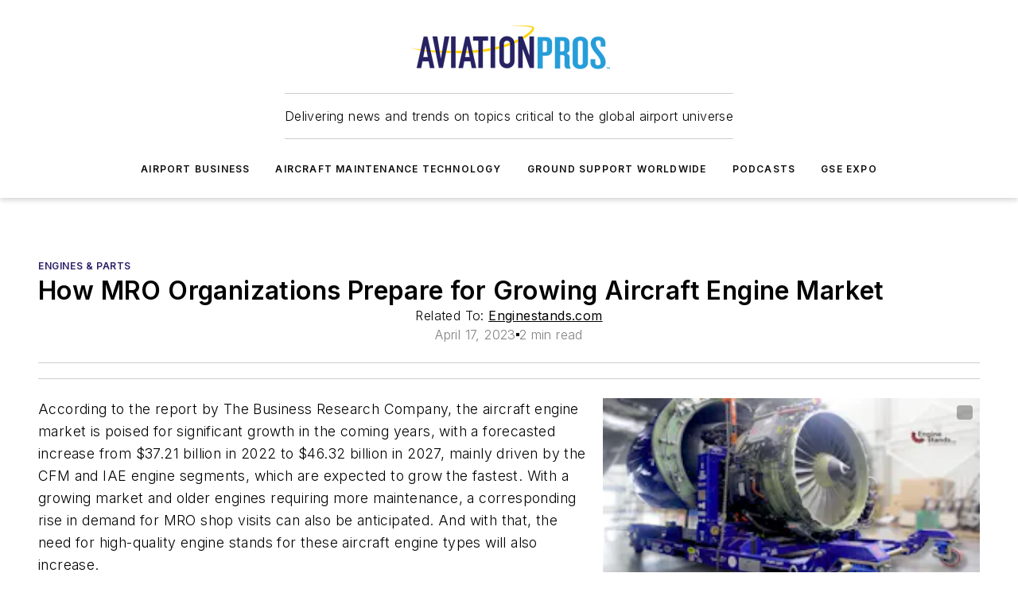

--- FILE ---
content_type: text/html;charset=utf-8
request_url: https://www.aviationpros.com/aircraft-maintenance-technology/engines-parts/press-release/53057551/engine-stands-how-mro-organizations-prepare-for-growing-aircraft-engine-market
body_size: 59763
content:
<!DOCTYPE html><html  lang="en"><head><meta charset="utf-8"><meta name="viewport" content="width=device-width, initial-scale=1, shrink-to-fit=no"><script type="text/javascript" src="/ruxitagentjs_ICA7NVfqrux_10327251022105625.js" data-dtconfig="rid=RID_105324227|rpid=-728258509|domain=aviationpros.com|reportUrl=/rb_bf25051xng|app=ea7c4b59f27d43eb|cuc=ll64881i|owasp=1|mel=100000|expw=1|featureHash=ICA7NVfqrux|dpvc=1|lastModification=1765214479370|tp=500,50,0|rdnt=1|uxrgce=1|srbbv=2|agentUri=/ruxitagentjs_ICA7NVfqrux_10327251022105625.js"></script><script type="importmap">{"imports":{"#entry":"/_nuxt/CxR92tmI.js"}}</script><title>How MRO Organizations Prepare for Growing Aircraft Engine Market | Aviation Pros</title><link href="https://fonts.gstatic.com" rel="preconnect"><link href="https://cdn.cookielaw.org" rel="preconnect"><link href="https://picon.graphql.aspire-ebm.com" rel="preconnect"><style type="text/css">
            :root {
              --spacing-unit: 6px;
--spacing: 48px;
--color-line: #CDCDCD;
--color-primary-main: #291f66;
--color-primary-container: #372a8a;
--color-on-primary-container: #171138;
--color-secondary-main: #029ddd;
--color-secondary-container: #cddee4;
--color-on-secondary-container: #012737;
--color-black: #0d0d0d;
--color-white: #ffffff;
--color-grey: #b2c3ce;
--color-light-grey: #e0e0e0;
--primary-font-family: Inter;
--site-max-width: 1300px;
            }
          </style><style>@media (max-width:760px){.mobile-hidden{display:none!important}}.admin-layout a{color:#3867a6}.admin-layout .vs__dropdown-toggle{background:#fff;border:1px solid #9da4b0}.ebm-layout{overflow-anchor:none;width:100%}</style><style>@media (max-width:760px){.mobile-hidden[data-v-45fa8452]{display:none!important}}.admin-layout a[data-v-45fa8452]{color:#3867a6}.admin-layout .vs__dropdown-toggle[data-v-45fa8452]{background:#fff;border:1px solid #9da4b0}.ebm-page[data-v-45fa8452]{display:flex;flex-direction:column;font-family:Arial}.ebm-page .hasToolbar[data-v-45fa8452]{max-width:calc(100% - 49px)}.ebm-page__layout[data-v-45fa8452]{z-index:2}.ebm-page__layout[data-v-45fa8452],.ebm-page__page[data-v-45fa8452]{flex:1;pointer-events:none;position:relative}.ebm-page__page[data-v-45fa8452]{display:flex;flex-direction:column;z-index:1}.ebm-page__main[data-v-45fa8452]{flex:1;margin:auto;width:100%}.ebm-page__content[data-v-45fa8452]{padding:0;pointer-events:all}@media (min-width:600px){.ebm-page__content[data-v-45fa8452]{padding:"0 10px"}}.ebm-page__reskin-background[data-v-45fa8452]{background-position:top;background-repeat:no-repeat;background-size:cover;height:100%;left:0;overflow:hidden;position:fixed;top:0;width:100%;z-index:0}.ebm-page__reskin-ad[data-v-45fa8452]{padding:1.5rem 0;position:relative;text-align:center;z-index:1}.ebm-page__siteskin-ad[data-v-45fa8452]{margin-top:24px;pointer-events:all;position:fixed;transition:all 125ms;z-index:100}.ebm-page__siteskin-ad__left[data-v-45fa8452]{right:50%}@media (max-width:1636px){.ebm-page__siteskin-ad__left[data-v-45fa8452]{display:none}}.ebm-page__siteskin-ad__right[data-v-45fa8452]{left:50%}@media (max-width:1636px){.ebm-page__siteskin-ad__right[data-v-45fa8452]{display:none}}.ebm-page .ebm-page__primary[data-v-45fa8452]{margin-top:0}.ebm-page .page-content-wrapper[data-v-45fa8452]{margin:auto;width:100%}.ebm-page .load-more[data-v-45fa8452]{padding:10px 0;pointer-events:all;text-align:center;width:100%}.ebm-page .load-more[data-v-45fa8452]>*{margin:auto;padding:0 5px}.ebm-page .load-more .label[data-v-45fa8452]{display:flex;flex-direction:row}.ebm-page .load-more .label[data-v-45fa8452]>*{margin:0 5px}.ebm-page .footer[data-v-45fa8452]{position:relative}.ebm-page .ebm-page__primary[data-v-45fa8452]{margin-top:calc(var(--spacing)/2)}.ebm-page .ebm-page__content[data-v-45fa8452]{display:flex;flex-direction:column;gap:var(--spacing);margin:0!important}.ebm-page .ebm-page__content[data-v-45fa8452]>*{position:relative}.ebm-page .ebm-page__content[data-v-45fa8452]>:after{background-color:var(--color-line);bottom:auto;bottom:calc(var(--spacing)*-.5*1);content:"";height:1px;left:0;position:absolute;right:0}.ebm-page .ebm-page__content[data-v-45fa8452]>:last-child:after{display:none}.ebm-page .page-content-wrapper[data-v-45fa8452]{display:flex;flex-direction:column;gap:var(--spacing);max-width:var(--site-max-width);padding:0 calc(var(--spacing)/2)}@media (min-width:800px){.ebm-page .page-content-wrapper[data-v-45fa8452]{padding:0 var(--spacing)}}.ebm-page .page-content-wrapper[data-v-45fa8452]>*{position:relative}.ebm-page .page-content-wrapper[data-v-45fa8452]>:after{background-color:var(--color-line);bottom:auto;bottom:calc(var(--spacing)*-.5*1);content:"";height:1px;left:0;position:absolute;right:0}.ebm-page .page-content-wrapper[data-v-45fa8452]>:last-child:after{display:none}.ebm-page .load-more[data-v-45fa8452]{padding:0}.ebm-page .secondary-pages .page-content-wrapper[data-v-45fa8452],.ebm-page.full-width .page-content-wrapper[data-v-45fa8452]{max-width:100%!important;padding:0!important}.ebm-page .secondary-pages .ebm-page__primary[data-v-45fa8452],.ebm-page.full-width .ebm-page__primary[data-v-45fa8452]{margin-top:0!important}@media print{.ebm-page__page[data-v-45fa8452]{display:block}}</style><style>@media (max-width:760px){.mobile-hidden[data-v-06639cce]{display:none!important}}.admin-layout a[data-v-06639cce]{color:#3867a6}.admin-layout .vs__dropdown-toggle[data-v-06639cce]{background:#fff;border:1px solid #9da4b0}#header-leaderboard-ad[data-v-06639cce]{align-items:center;display:flex;justify-content:center;padding:1rem}</style><style>html{scroll-padding-top:calc(var(--header-height) + 16px)}</style><style>@media (max-width:760px){.mobile-hidden[data-v-b96d99b2]{display:none!important}}.admin-layout a[data-v-b96d99b2]{color:#3867a6}.admin-layout .vs__dropdown-toggle[data-v-b96d99b2]{background:#fff;border:1px solid #9da4b0}header[data-v-b96d99b2]{bottom:0;margin:auto;position:sticky;top:0;transition:top .5s cubic-bezier(.645,.045,.355,1);z-index:50}header .reskin-ad[data-v-b96d99b2]{padding:1.5rem 0;text-align:center}.navbar[data-v-b96d99b2]{background-color:#fff;box-shadow:0 3px 6px #00000029;left:0;opacity:1;padding-bottom:2rem;padding-top:2rem;right:0}.navbar .content[data-v-b96d99b2]{margin:auto;max-width:var(--site-max-width);padding:0 calc(var(--spacing)/2)}@media (min-width:800px){.navbar .content[data-v-b96d99b2]{padding:0 var(--spacing)}}.top-navbar[data-v-b96d99b2]{align-items:center;display:flex;justify-content:space-between}@media (max-width:900px){.logo[data-v-b96d99b2]{flex-grow:1}.logo img[data-v-b96d99b2]{max-width:180px}}@media (max-width:450px){.logo img[data-v-b96d99b2]{max-width:140px}}@media (max-width:370px){.logo img[data-v-b96d99b2]{max-width:120px}}@media (max-width:350px){.logo img[data-v-b96d99b2]{max-width:100px}}.bottom-navbar[data-v-b96d99b2]{max-height:100px;overflow:visible;transition:all .15s cubic-bezier(.86,0,.07,1)}.bottom-navbar.hidden[data-v-b96d99b2]{max-height:0;overflow:hidden;transform:scale(0)}.actions[data-v-b96d99b2]{align-items:center;-moz-column-gap:.5rem;column-gap:.5rem;display:flex;flex-basis:0;flex-grow:1}@media (max-width:900px){.actions[data-v-b96d99b2]{flex-basis:auto;flex-grow:0}}.actions.left[data-v-b96d99b2]{justify-content:left}.actions.right[data-v-b96d99b2]{-moz-column-gap:0;column-gap:0;justify-content:right}.actions .login-container[data-v-b96d99b2]{display:flex;gap:16px}@media (max-width:900px){.actions .login-container[data-v-b96d99b2]{gap:8px}}@media (max-width:450px){.actions .login-container[data-v-b96d99b2]{gap:4px}}@media (max-width:900px){.search-icon[data-v-b96d99b2]{display:none}}.cta[data-v-b96d99b2]{border-bottom:1px solid var(--color-line);border-top:1px solid var(--color-line);margin:1.5rem auto auto;width:-moz-fit-content;width:fit-content}@media (max-width:900px){.cta[data-v-b96d99b2]{display:none}}.sub-menu[data-v-b96d99b2]{align-items:center;display:flex;justify-content:center;list-style:none;margin-top:1.5rem;padding:0;white-space:nowrap}@media (max-width:1000px){.sub-menu[data-v-b96d99b2]{display:none}}.sub-menu-item[data-v-b96d99b2]{margin-left:1rem;margin-right:1rem}.menu-item[data-v-b96d99b2],.sub-menu-link[data-v-b96d99b2]{color:var(--color-black);font-size:.75rem;font-weight:600;letter-spacing:.1em;text-transform:uppercase}.popover-menu[data-v-b96d99b2]{align-items:flex-start;background-color:#fff;box-shadow:0 3px 6px #00000029;display:flex;flex-direction:column;justify-content:left;padding:1.5rem;text-align:left;width:200px}.popover-menu .menu-item[data-v-b96d99b2]{align-items:center;display:flex;margin-bottom:1rem}.popover-menu .menu-item .icon[data-v-b96d99b2]{margin-right:1rem}</style><style>@media (max-width:760px){.mobile-hidden{display:none!important}}.admin-layout a{color:#3867a6}.admin-layout .vs__dropdown-toggle{background:#fff;border:1px solid #9da4b0}.ebm-icon{cursor:pointer}.ebm-icon .tooltip-wrapper{display:block}.ebm-icon.disabled{cursor:not-allowed}.ebm-icon.arrowUp{margin-top:3px}.ebm-icon.arrowDown{margin-top:-5px;transform:rotate(180deg)}.ebm-icon.loading{animation-duration:2s;animation-iteration-count:infinite;animation-name:spin;animation-timing-function:linear}.ebm-icon.label{align-items:center;display:flex;flex-direction:column;font-size:.8em;justify-content:center;padding:0 5px}@keyframes spin{0%{transform:rotate(0)}to{transform:rotate(1turn)}}.ebm-icon .icon,.ebm-icon svg{display:block}</style><style>@media (max-width:760px){.mobile-hidden{display:none!important}}.admin-layout a{color:#3867a6}.admin-layout .vs__dropdown-toggle{background:#fff;border:1px solid #9da4b0}.ebm-mega-menu{background-color:var(--color-black);color:#fff;container-type:inline-size;display:none;height:100%;left:0;opacity:0;overflow:auto;position:fixed;text-align:center;top:0;transition-behavior:allow-discrete;transition-duration:.3s;transition-property:overlay display opacity;width:100%}.ebm-mega-menu.cms-user-logged-in{left:49px;width:calc(100% - 49px)}.ebm-mega-menu.open{display:block;opacity:1}@starting-style{.ebm-mega-menu.open{opacity:0}}@container (max-width: 750px){.ebm-mega-menu .mega-menu-header{display:flex}}.ebm-mega-menu .mega-menu-header .icon{margin-left:30px;margin-top:40px;width:24px}.ebm-mega-menu .mega-menu-header .logo{height:35px;max-width:100%}@container (min-width: 750px){.ebm-mega-menu .mega-menu-header .logo{height:50px;margin-bottom:30px}}@container (max-width: 750px){.ebm-mega-menu .mega-menu-header .logo{margin-top:20px}.ebm-mega-menu .mega-menu-header .logo img{height:auto;margin-left:5px;max-width:140px}}.ebm-mega-menu .mega-menu-container{margin:auto}@container (min-width: 750px){.ebm-mega-menu .mega-menu-container{max-width:850px;width:100%}}.ebm-mega-menu .mega-menu-container .search-field{padding-bottom:50px}@container (max-width: 900px){.ebm-mega-menu .mega-menu-container .search-field{margin-left:calc(var(--spacing)/2);margin-right:calc(var(--spacing)/2)}}.ebm-mega-menu .mega-menu-container .nav-links{display:grid;gap:calc(var(--spacing)/2);grid-template-columns:1fr;position:relative}.ebm-mega-menu .mega-menu-container .nav-links:after{background-color:var(--color-line);bottom:auto;bottom:calc(var(--spacing)*-.5*1);content:"";height:1px;left:0;position:absolute;right:0}.ebm-mega-menu .mega-menu-container .nav-links:last-child:after{display:none}@container (max-width: 900px){.ebm-mega-menu .mega-menu-container .nav-links{margin-left:calc(var(--spacing)/2);margin-right:calc(var(--spacing)/2)}}@container (min-width: 750px){.ebm-mega-menu .mega-menu-container .nav-links{gap:calc(var(--spacing)*2);grid-template-columns:1fr 1fr 1fr;padding-bottom:var(--spacing)}}.ebm-mega-menu .mega-menu-container .nav-links .section{display:flex;flex-direction:column;font-weight:400;list-style:none;text-align:center}@container (max-width: 750px){.ebm-mega-menu .mega-menu-container .nav-links .section{gap:5px;padding-top:30px;position:relative}.ebm-mega-menu .mega-menu-container .nav-links .section:after{background-color:var(--color-line);bottom:auto;bottom:calc(var(--spacing)*-.5*1);content:"";height:1px;left:0;position:absolute;right:0}.ebm-mega-menu .mega-menu-container .nav-links .section:last-child:after{display:none}.ebm-mega-menu .mega-menu-container .nav-links .section:first-child{padding-top:15px}}@container (min-width: 750px){.ebm-mega-menu .mega-menu-container .nav-links .section{border-bottom:none;font-size:1.25rem;gap:16px;position:relative;text-align:left}.ebm-mega-menu .mega-menu-container .nav-links .section:after{background-color:var(--color-line);bottom:0;content:"";height:100%;left:auto;position:absolute;right:calc(var(--spacing)*-.5*2);top:0;width:1px}.ebm-mega-menu .mega-menu-container .nav-links .section:last-child:after{display:none}}.ebm-mega-menu .mega-menu-container .nav-links .section a{color:#fff}.ebm-mega-menu .mega-menu-container .nav-links .section .title{font-size:.75rem;font-weight:400;text-transform:uppercase}.ebm-mega-menu .mega-menu-container .affiliate-links{display:flex;justify-content:center;margin-top:var(--spacing);padding:calc(var(--spacing)*.5);position:relative}.ebm-mega-menu .mega-menu-container .affiliate-links:after{background-color:var(--color-line);bottom:auto;bottom:calc(var(--spacing)*-.5*1);content:"";height:1px;left:0;position:absolute;right:0}.ebm-mega-menu .mega-menu-container .affiliate-links:last-child:after{display:none}.ebm-mega-menu .mega-menu-container .affiliate-links .ebm-affiliated-brands-direction{flex-direction:column;gap:calc(var(--spacing)*.5)}.ebm-mega-menu .mega-menu-container .social-links{align-items:center;display:flex;flex-direction:column;font-size:.75rem;justify-content:center;margin-top:var(--spacing);padding:calc(var(--spacing)*.5);text-transform:uppercase}.ebm-mega-menu .mega-menu-container .social-links .socials{gap:16px;margin:16px 16px 24px}</style><style>@media (max-width:760px){.mobile-hidden{display:none!important}}.admin-layout a{color:#3867a6}.admin-layout .vs__dropdown-toggle{background:#fff;border:1px solid #9da4b0}.ebm-search-field{container-type:inline-size;position:relative}.ebm-search-field .input{padding:10px 0;position:relative;width:100%}.ebm-search-field .input .icon{bottom:0;height:24px;margin:auto;position:absolute;right:.5rem;top:0}.ebm-search-field .input .clear-icon{bottom:0;height:24px;margin:auto;position:absolute;right:2.5rem;top:0}.ebm-search-field .input input{background-color:var(--c4e26338);border:1px solid var(--7798abdd);border-radius:5px;color:var(--0c12ecfc);font-size:1em;padding:1rem 8px 1rem 20px;width:100%}.ebm-search-field .sponsor-container{align-items:center;display:flex;font-size:.5rem;gap:5px;height:24px;margin:auto;position:absolute;right:10%;top:20%}@container (max-width: 750px){.ebm-search-field .sponsor-container{justify-content:flex-end;padding:10px 15px 0 0;position:static}}.ebm-search-field input[type=search]::-webkit-search-cancel-button,.ebm-search-field input[type=search]::-webkit-search-decoration{-webkit-appearance:none;appearance:none}</style><style>@media (max-width:760px){.mobile-hidden[data-v-8e92f456]{display:none!important}}.admin-layout a[data-v-8e92f456]{color:#3867a6}.admin-layout .vs__dropdown-toggle[data-v-8e92f456]{background:#fff;border:1px solid #9da4b0}.ebm-socials[data-v-8e92f456]{display:flex;flex-wrap:wrap}.ebm-socials__icon[data-v-8e92f456]{cursor:pointer;margin-right:7px;text-decoration:none}.ebm-socials .text[data-v-8e92f456]{height:0;overflow:hidden;text-indent:-9999px}</style><style>@media (max-width:760px){.mobile-hidden{display:none!important}}.admin-layout a{color:#3867a6}.admin-layout .vs__dropdown-toggle{background:#fff;border:1px solid #9da4b0}.ebm-ad-target__outer{display:flex;height:auto;justify-content:center;max-width:100%;width:100%}.ebm-ad-target__inner{align-items:center;display:flex}.ebm-ad-target img{max-width:100%}.ebm-ad-target iframe{box-shadow:0 .125rem .25rem #00000013}</style><style>@media (max-width:760px){.mobile-hidden[data-v-4c12f864]{display:none!important}}.admin-layout a[data-v-4c12f864]{color:#3867a6}.admin-layout .vs__dropdown-toggle[data-v-4c12f864]{background:#fff;border:1px solid #9da4b0}#sticky-bottom-ad[data-v-4c12f864]{align-items:center;background:#000000bf;display:flex;justify-content:center;left:0;padding:8px;position:fixed;right:0;z-index:999}#sticky-bottom-ad .close-button[data-v-4c12f864]{background:none;border:0;color:#fff;cursor:pointer;font-weight:900;margin:8px;position:absolute;right:0;top:0}.slide-up-enter[data-v-4c12f864],.slide-up-leave-to[data-v-4c12f864]{opacity:0;transform:translateY(200px)}.slide-up-enter-active[data-v-4c12f864]{transition:all .25s ease-out}.slide-up-leave-active[data-v-4c12f864]{transition:all .25s ease-in}</style><style>@media (max-width:760px){.mobile-hidden[data-v-0622f0e1]{display:none!important}}.admin-layout a[data-v-0622f0e1]{color:#3867a6}.admin-layout .vs__dropdown-toggle[data-v-0622f0e1]{background:#fff;border:1px solid #9da4b0}.grid[data-v-0622f0e1]{container-type:inline-size;margin:auto}.grid .grid-row[data-v-0622f0e1]{position:relative}.grid .grid-row[data-v-0622f0e1]:after{background-color:var(--color-line);bottom:auto;bottom:calc(var(--spacing)*-.5*1);content:"";height:1px;left:0;position:absolute;right:0}.grid .grid-row.hide-bottom-border[data-v-0622f0e1]:after,.grid .grid-row[data-v-0622f0e1]:last-child:after{display:none}@container (width >= 750px){.grid .grid-row.mobile-only[data-v-0622f0e1]{display:none}}@container (width < 750px){.grid .grid-row.exclude-mobile[data-v-0622f0e1]{display:none}}</style><style>@media (max-width:760px){.mobile-hidden[data-v-840eddae]{display:none!important}}.admin-layout a[data-v-840eddae]{color:#3867a6}.admin-layout .vs__dropdown-toggle[data-v-840eddae]{background:#fff;border:1px solid #9da4b0}.web-row[data-v-840eddae]{container-type:inline-size}.web-row .row[data-v-840eddae]{--col-size:calc(50% - var(--spacing)*1/2);display:grid;padding-bottom:0ver;padding-top:0;width:100%}@media (min-width:750px){.web-row .row[data-v-840eddae]{padding-left:0;padding-right:0}}@media (min-width:500px){.web-row .row.restricted[data-v-840eddae]{margin:auto;max-width:66%}}.web-row .row .column-wrapper[data-v-840eddae]{display:flex;order:0;width:100%}.web-row .row.largest_first.layout1_2 .column-wrapper[data-v-840eddae]:nth-child(2),.web-row .row.largest_first.layout1_2_1 .column-wrapper[data-v-840eddae]:nth-child(2),.web-row .row.largest_first.layout1_3 .column-wrapper[data-v-840eddae]:nth-child(2){order:-1}@container (min-width: 750px){.web-row .row.layout1_1[data-v-840eddae]{display:grid;grid-template-columns:minmax(0,1fr) minmax(0,1fr)}.web-row .row.layout1_1 .column-wrapper[data-v-840eddae]{position:relative}.web-row .row.layout1_1 .column-wrapper[data-v-840eddae]:after{background-color:var(--color-line);bottom:0;content:"";height:100%;left:auto;position:absolute;right:calc(var(--spacing)*-.5*1);top:0;width:1px}.web-row .row.layout1_1 .column-wrapper[data-v-840eddae]:last-child:after{display:none}.web-row .row.layout1_2[data-v-840eddae]{display:grid;grid-template-columns:minmax(0,var(--col-size)) minmax(0,var(--col-size))}.web-row .row.layout1_2 .column-wrapper[data-v-840eddae]{position:relative}.web-row .row.layout1_2 .column-wrapper[data-v-840eddae]:after{background-color:var(--color-line);bottom:0;content:"";height:100%;left:auto;position:absolute;right:calc(var(--spacing)*-.5*1);top:0;width:1px}.web-row .row.layout1_2 .column-wrapper[data-v-840eddae]:last-child:after{display:none}.web-row .row.layout1_2 .column-wrapper[data-v-840eddae]:nth-child(2){order:0!important}}@container (min-width: 1050px){.web-row .row.layout1_2[data-v-840eddae]{--col-size:calc(33.33333% - var(--spacing)*2/3);grid-template-columns:var(--col-size) calc(var(--col-size)*2 + var(--spacing))}}@container (min-width: 750px){.web-row .row.layout2_1[data-v-840eddae]{display:grid;grid-template-columns:minmax(0,var(--col-size)) minmax(0,var(--col-size))}.web-row .row.layout2_1 .column-wrapper[data-v-840eddae]{position:relative}.web-row .row.layout2_1 .column-wrapper[data-v-840eddae]:after{background-color:var(--color-line);bottom:0;content:"";height:100%;left:auto;position:absolute;right:calc(var(--spacing)*-.5*1);top:0;width:1px}.web-row .row.layout2_1 .column-wrapper[data-v-840eddae]:last-child:after{display:none}}@container (min-width: 1050px){.web-row .row.layout2_1[data-v-840eddae]{--col-size:calc(33.33333% - var(--spacing)*2/3);grid-template-columns:calc(var(--col-size)*2 + var(--spacing)) var(--col-size)}}@container (min-width: 1100px){.web-row .row.layout1_1_1[data-v-840eddae]{--col-size:calc(33.33333% - var(--spacing)*2/3);display:grid;grid-template-columns:minmax(0,var(--col-size)) minmax(0,var(--col-size)) minmax(0,var(--col-size))}.web-row .row.layout1_1_1 .column-wrapper[data-v-840eddae]{position:relative}.web-row .row.layout1_1_1 .column-wrapper[data-v-840eddae]:after{background-color:var(--color-line);bottom:0;content:"";height:100%;left:auto;position:absolute;right:calc(var(--spacing)*-.5*1);top:0;width:1px}.web-row .row.layout1_1_1 .column-wrapper[data-v-840eddae]:last-child:after{display:none}}</style><style>@media (max-width:760px){.mobile-hidden{display:none!important}}.admin-layout a{color:#3867a6}.admin-layout .vs__dropdown-toggle{background:#fff;border:1px solid #9da4b0}.web-grid-title{align-items:center;container-type:inline-size;font-family:var(--primary-font-family);margin-bottom:calc(var(--spacing)/2);max-width:100%;width:100%}.web-grid-title .title{display:flex;flex:1 0 auto;font-size:1.9rem;font-weight:600;gap:var(--spacing-unit);letter-spacing:-.01em;line-height:40px;max-width:100%;overflow:hidden;text-overflow:ellipsis}.web-grid-title .title .grid-title-image-icon{height:23px;margin-top:8px}.web-grid-title.has-link .title{max-width:calc(100% - 100px)}.web-grid-title .divider{background-color:var(--color-line);height:1px;width:100%}.web-grid-title .view-more{color:var(--color-primary-main);cursor:primary;flex:0 1 auto;font-size:.75rem;font-weight:600;letter-spacing:.05em;line-height:18px;text-transform:uppercase;white-space:nowrap}@container (max-width: 500px){.web-grid-title .view-more{display:none}}.web-grid-title.primary{display:flex;gap:5px}.web-grid-title.primary .topbar,.web-grid-title.secondary .divider,.web-grid-title.secondary .view-more{display:none}.web-grid-title.secondary .topbar{background-color:var(--color-primary-main);height:8px;margin-bottom:calc(var(--spacing)/3);width:80px}</style><style>@media (max-width:760px){.mobile-hidden[data-v-2e2a3563]{display:none!important}}.admin-layout a[data-v-2e2a3563]{color:#3867a6}.admin-layout .vs__dropdown-toggle[data-v-2e2a3563]{background:#fff;border:1px solid #9da4b0}.column[data-v-2e2a3563]{align-items:stretch;display:flex;flex-wrap:wrap;height:100%;position:relative}.column[data-v-2e2a3563],.column .standard-blocks[data-v-2e2a3563],.column .sticky-blocks[data-v-2e2a3563]{width:100%}.column.block-align-center[data-v-2e2a3563]{align-items:center;justify-content:center}.column.block-align-top[data-v-2e2a3563]{align-items:top;flex-direction:column}.column.block-align-sticky[data-v-2e2a3563]{align-items:start;display:block;justify-content:center}.column.block-align-equalize[data-v-2e2a3563]{align-items:stretch}.column .sticky-blocks.has-standard[data-v-2e2a3563]{margin-top:var(--spacing)}.column .block-wrapper[data-v-2e2a3563]{max-width:100%;position:relative}.column .block-wrapper[data-v-2e2a3563]:after{background-color:var(--color-line);bottom:auto;bottom:calc(var(--spacing)*-.5*1);content:"";height:1px;left:0;position:absolute;right:0}.column .block-wrapper.hide-bottom-border[data-v-2e2a3563]:after,.column .block-wrapper[data-v-2e2a3563]:last-child:after,.column .standard-blocks:not(.has-sticky) .block-wrapper[data-v-2e2a3563]:last-child:after,.column .sticky-blocks .block-wrapper[data-v-2e2a3563]:last-child:after{display:none}@media print{.column[data-v-2e2a3563]{height:auto}}</style><style>@media (max-width:760px){.mobile-hidden[data-v-a4efc542]{display:none!important}}.admin-layout a[data-v-a4efc542]{color:#3867a6}.admin-layout .vs__dropdown-toggle[data-v-a4efc542]{background:#fff;border:1px solid #9da4b0}.block[data-v-a4efc542]{display:flex;flex-direction:column;overflow:visible;width:100%}.block .block-title[data-v-a4efc542]{margin-bottom:calc(var(--spacing)/2)}.block .above-cta[data-v-a4efc542]{height:100%}.block .title[data-v-a4efc542]{font-size:1rem;line-height:1rem;text-transform:uppercase}.block .title a[data-v-a4efc542]{color:inherit;text-decoration:none}.block .title a[data-v-a4efc542]:hover{text-decoration:underline}.block .title template[data-v-a4efc542]{display:inline-block}.block .content[data-v-a4efc542]{display:flex;width:100%}.block .cta[data-v-a4efc542]{align-items:center;display:flex;flex-direction:column;font-size:1rem;gap:calc(var(--spacing)/2);justify-content:space-between}@container (width > 500px){.block .cta[data-v-a4efc542]{flex-direction:row}}</style><style>@media (max-width:760px){.mobile-hidden[data-v-3dec0756]{display:none!important}}.admin-layout a[data-v-3dec0756]{color:#3867a6}.admin-layout .vs__dropdown-toggle[data-v-3dec0756]{background:#fff;border:1px solid #9da4b0}.ebm-button-wrapper[data-v-3dec0756]{display:inline-block}.ebm-button-wrapper .ebm-button[data-v-3dec0756]{border:1px solid;border-radius:.1rem;cursor:pointer;display:block;font-weight:600;outline:none;text-transform:uppercase;width:100%}.ebm-button-wrapper .ebm-button .content[data-v-3dec0756]{align-items:center;display:flex;gap:var(--spacing-unit);justify-content:center}.ebm-button-wrapper .ebm-button .content.icon-right[data-v-3dec0756]{flex-direction:row-reverse}.ebm-button-wrapper .ebm-button[data-v-3dec0756]:focus,.ebm-button-wrapper .ebm-button[data-v-3dec0756]:hover{box-shadow:0 0 .1rem #3e5d8580;filter:contrast(125%)}.ebm-button-wrapper .ebm-button[data-v-3dec0756]:active{box-shadow:0 0 .3rem #1c417280}.ebm-button-wrapper .ebm-button[data-v-3dec0756]:active:after{height:200px;width:200px}.ebm-button-wrapper .ebm-button--small[data-v-3dec0756]{font-size:.75rem;padding:.2rem .4rem}.ebm-button-wrapper .ebm-button--medium[data-v-3dec0756]{font-size:.75rem;padding:.3rem .6rem}.ebm-button-wrapper .ebm-button--large[data-v-3dec0756]{font-size:.75rem;line-height:1.25rem;padding:.5rem 1rem}@media (max-width:450px){.ebm-button-wrapper .ebm-button--large[data-v-3dec0756]{padding:.5rem}}.ebm-button-wrapper .ebm-button--fullWidth[data-v-3dec0756]{font-size:1.15rem;margin:0 auto;padding:.5rem 1rem;width:100%}.ebm-button-wrapper.primary .ebm-button[data-v-3dec0756],.ebm-button-wrapper.solid .ebm-button[data-v-3dec0756]{background-color:var(--button-accent-color);border-color:var(--button-accent-color);color:var(--button-text-color)}.ebm-button-wrapper.primary .ebm-button[data-v-3dec0756]:hover,.ebm-button-wrapper.solid .ebm-button[data-v-3dec0756]:hover{text-decoration:underline}.ebm-button-wrapper.hollow .ebm-button[data-v-3dec0756]{background-color:transparent;background-color:#fff;border:1px solid var(--button-accent-color);color:var(--button-accent-color)}.ebm-button-wrapper.hollow .ebm-button[data-v-3dec0756]:hover{text-decoration:underline}.ebm-button-wrapper.borderless .ebm-button[data-v-3dec0756]{background-color:transparent;border-color:transparent;color:var(--button-accent-color)}.ebm-button-wrapper.borderless .ebm-button[data-v-3dec0756]:hover{background-color:var(--button-accent-color);color:#fff;text-decoration:underline}.ebm-button-wrapper .ebm-button[data-v-3dec0756]{transition:all .15s ease-in-out}</style><style>@media (max-width:760px){.mobile-hidden{display:none!important}}.admin-layout a{color:#3867a6}.admin-layout .vs__dropdown-toggle{background:#fff;border:1px solid #9da4b0}.web-footer-new{display:flex;font-size:1rem;font-weight:400;justify-content:center;padding-bottom:calc(var(--spacing)/2);pointer-events:all;width:100%}.web-footer-new a{color:var(--link-color)}.web-footer-new .container{display:flex;justify-content:center;width:100%}.web-footer-new .container .container-wrapper{display:flex;flex-direction:column;gap:var(--spacing);width:100%}@media (min-width:800px){.web-footer-new .container{flex-direction:row}}.web-footer-new .container .row{position:relative;width:100%}.web-footer-new .container .row:after{background-color:var(--color-line);bottom:auto;bottom:calc(var(--spacing)*-.5*1);content:"";height:1px;left:0;position:absolute;right:0}.web-footer-new .container .row:last-child:after{display:none}.web-footer-new .container .row.full-width{justify-items:center}.web-footer-new .container .column-wrapper{display:grid;gap:var(--spacing);grid-template-columns:1fr}.web-footer-new .container .column-wrapper.full-width{max-width:var(--site-max-width)!important;padding:0 calc(var(--spacing)*1.5);width:100%}.web-footer-new .container .column-wrapper .col{align-items:center;display:flex;flex-direction:column;gap:calc(var(--spacing)/4);justify-content:center;margin:0 auto;max-width:80%;position:relative;text-align:center}.web-footer-new .container .column-wrapper .col:after{background-color:var(--color-line);bottom:auto;bottom:calc(var(--spacing)*-.5*1);content:"";height:1px;left:0;position:absolute;right:0}.web-footer-new .container .column-wrapper .col:last-child:after{display:none}.web-footer-new .container .column-wrapper .col.valign-middle{align-self:center}@media (min-width:800px){.web-footer-new .container .column-wrapper{align-items:start;gap:var(--spacing)}.web-footer-new .container .column-wrapper.cols1_1_1{grid-template-columns:1fr 1fr 1fr}.web-footer-new .container .column-wrapper.cols1_1{grid-template-columns:1fr 1fr}.web-footer-new .container .column-wrapper .col{align-items:start;max-width:100%;position:relative;text-align:left}.web-footer-new .container .column-wrapper .col:after{background-color:var(--color-line);bottom:0;content:"";height:100%;left:auto;position:absolute;right:calc(var(--spacing)*-.5*1);top:0;width:1px}.web-footer-new .container .column-wrapper .col:last-child:after{display:none}}.web-footer-new .corporatelogo{align-self:center;filter:brightness(0);height:auto;margin-right:var(--spacing-unit);width:100px}.web-footer-new .menu-copyright{align-items:center;display:flex;flex-direction:column;gap:calc(var(--spacing)/2)}.web-footer-new .menu-copyright.full-width{max-width:var(--site-max-width);padding:0 calc(var(--spacing)*1.5);width:100%}.web-footer-new .menu-copyright .links{display:flex;font-size:.75rem;gap:calc(var(--spacing)/4);list-style:none;margin:0;padding:0}.web-footer-new .menu-copyright .copyright{display:flex;flex-direction:row;flex-wrap:wrap;font-size:.8em;justify-content:center}@media (min-width:800px){.web-footer-new .menu-copyright{flex-direction:row;justify-content:space-between}}.web-footer-new .blocktitle{color:#000;font-size:1.1rem;font-weight:600;width:100%}.web-footer-new .web-affiliated-brands-direction{flex-direction:column}@media (min-width:800px){.web-footer-new .web-affiliated-brands-direction{flex-direction:row}}</style><style>@media (max-width:760px){.mobile-hidden{display:none!important}}.admin-layout a{color:#3867a6}.admin-layout .vs__dropdown-toggle{background:#fff;border:1px solid #9da4b0}.ebm-web-subscribe-wrapper{display:flex;flex-direction:column;height:100%;overflow:auto}.ebm-web-subscribe-content{height:100%;overflow:auto;padding:calc(var(--spacing)*.5) var(--spacing)}@container (max-width: 750px){.ebm-web-subscribe-content{padding-bottom:100%}}.ebm-web-subscribe-content .web-subscribe-header .web-subscribe-title{align-items:center;display:flex;gap:var(--spacing);justify-content:space-between;line-height:normal}.ebm-web-subscribe-content .web-subscribe-header .web-subscribe-title .close-button{align-items:center;cursor:pointer;display:flex;font-size:.75rem;font-weight:600;text-transform:uppercase}.ebm-web-subscribe-content .web-subscribe-header .web-subscribe-subtext{padding-bottom:var(--spacing)}.ebm-web-subscribe-content .web-subscribe-header .newsletter-items{display:grid;gap:10px;grid-template-columns:1fr 1fr}@container (max-width: 750px){.ebm-web-subscribe-content .web-subscribe-header .newsletter-items{grid-template-columns:1fr}}.ebm-web-subscribe-content .web-subscribe-header .newsletter-items .newsletter-item{border:1px solid var(--color-line);display:flex;flex-direction:row;flex-direction:column;gap:1rem;padding:1rem}.ebm-web-subscribe-content .web-subscribe-header .newsletter-items .newsletter-item .newsletter-title{display:flex;font-size:1.25rem;font-weight:600;justify-content:space-between;letter-spacing:-.01em;line-height:25px}.ebm-web-subscribe-content .web-subscribe-header .newsletter-items .newsletter-item .newsletter-description{font-size:1rem;font-weight:400;letter-spacing:.0125em;line-height:24px}.web-subscribe-footer{background-color:#fff;box-shadow:0 4px 16px #00000040;width:100%}.web-subscribe-footer .subscribe-footer-wrapper{padding:var(--spacing)!important}.web-subscribe-footer .subscribe-footer-wrapper .user-info-container{align-items:center;display:flex;justify-content:space-between;padding-bottom:calc(var(--spacing)*.5)}.web-subscribe-footer .subscribe-footer-wrapper .user-info-container .nl-user-info{align-items:center;display:flex;gap:10px}.web-subscribe-footer .subscribe-footer-wrapper .subscribe-login-container .nl-selected{font-size:1.25rem;font-weight:600;margin-bottom:10px}.web-subscribe-footer .subscribe-footer-wrapper .subscribe-login-container .form-fields-setup{display:flex;gap:calc(var(--spacing)*.125);padding-top:calc(var(--spacing)*.5)}@container (max-width: 1050px){.web-subscribe-footer .subscribe-footer-wrapper .subscribe-login-container .form-fields-setup{display:block}}.web-subscribe-footer .subscribe-footer-wrapper .subscribe-login-container .form-fields-setup .web-form-fields{z-index:100}.web-subscribe-footer .subscribe-footer-wrapper .subscribe-login-container .form-fields-setup .web-form-fields .field-label{font-size:.75rem}.web-subscribe-footer .subscribe-footer-wrapper .subscribe-login-container .form-fields-setup .form{display:flex;gap:calc(var(--spacing)*.125)}@container (max-width: 750px){.web-subscribe-footer .subscribe-footer-wrapper .subscribe-login-container .form-fields-setup .form{flex-direction:column;padding-bottom:calc(var(--spacing)*.5)}}.web-subscribe-footer .subscribe-footer-wrapper .subscribe-login-container .form-fields-setup .form .vs__dropdown-menu{max-height:8rem}@container (max-width: 750px){.web-subscribe-footer .subscribe-footer-wrapper .subscribe-login-container .form-fields-setup .form .vs__dropdown-menu{max-height:4rem}}.web-subscribe-footer .subscribe-footer-wrapper .subscribe-login-container .form-fields-setup .subscribe-button{margin-top:calc(var(--spacing)*.5);width:20%}@container (max-width: 1050px){.web-subscribe-footer .subscribe-footer-wrapper .subscribe-login-container .form-fields-setup .subscribe-button{width:100%}}.web-subscribe-footer .subscribe-footer-wrapper .subscribe-login-container .form-fields-setup .subscribe-button .ebm-button{height:3rem}.web-subscribe-footer .subscribe-footer-wrapper .subscribe-login-container .compliance-field{font-size:.75rem;line-height:18px;z-index:-1}.web-subscribe-footer .subscribe-footer-wrapper a{color:#000;text-decoration:underline}.web-subscribe-footer .subscribe-footer-wrapper .subscribe-consent{font-size:.75rem;letter-spacing:.025em;line-height:18px;padding:5px 0}.web-subscribe-footer .subscribe-footer-wrapper .account-check{padding-top:calc(var(--spacing)*.25)}</style><style>@media (max-width:760px){.mobile-hidden{display:none!important}}.admin-layout a{color:#3867a6}.admin-layout .vs__dropdown-toggle{background:#fff;border:1px solid #9da4b0}.ebm-web-pane{container-type:inline-size;height:100%;pointer-events:all;position:fixed;right:0;top:0;width:100%;z-index:100}.ebm-web-pane.hidden{pointer-events:none}.ebm-web-pane.hidden .web-pane-mask{opacity:0}.ebm-web-pane.hidden .contents{max-width:0}.ebm-web-pane .web-pane-mask{background-color:#000;display:table;height:100%;opacity:.8;padding:16px;transition:all .3s ease;width:100%}.ebm-web-pane .contents{background-color:#fff;bottom:0;max-width:1072px;position:absolute;right:0;top:0;transition:all .3s ease;width:100%}.ebm-web-pane .contents.cms-user-logged-in{width:calc(100% - 49px)}.ebm-web-pane .contents .close-icon{cursor:pointer;display:flex;justify-content:flex-end;margin:10px}</style><style>@media (max-width:760px){.mobile-hidden{display:none!important}}.admin-layout a{color:#3867a6}.admin-layout .vs__dropdown-toggle{background:#fff;border:1px solid #9da4b0}.gam-slot-builder{min-width:300px;width:100%}.gam-slot-builder iframe{max-width:100%;overflow:hidden}</style><style>@media (max-width:760px){.mobile-hidden{display:none!important}}.admin-layout a{color:#3867a6}.admin-layout .vs__dropdown-toggle{background:#fff;border:1px solid #9da4b0}.web-content-title-new{display:flex;flex-direction:column;gap:calc(var(--spacing));width:100%}.web-content-title-new>*{position:relative}.web-content-title-new>:after{background-color:var(--color-line);bottom:auto;bottom:calc(var(--spacing)*-.5*1);content:"";height:1px;left:0;position:absolute;right:0}.web-content-title-new>:last-child:after{display:none}.web-content-title-new .above-line{container-type:inline-size;display:flex;flex-direction:column;gap:calc(var(--spacing)/2)}.web-content-title-new .above-line .section-wrapper{display:flex;gap:calc(var(--spacing)/4)}.web-content-title-new .above-line .section-wrapper.center{margin-left:auto;margin-right:auto}.web-content-title-new .above-line .sponsored-label{color:var(--color-primary-main);font-size:.75rem;font-weight:600;letter-spacing:.05rem;text-transform:uppercase}.web-content-title-new .above-line .section{font-size:.75rem;font-weight:600;letter-spacing:.05em;text-transform:uppercase}.web-content-title-new .above-line .event-info{display:flex;flex-direction:column;font-size:.9rem;gap:calc(var(--spacing)/2)}.web-content-title-new .above-line .event-info .column{display:flex;flex-direction:column;font-size:.9rem;gap:calc(var(--spacing)/4);width:100%}.web-content-title-new .above-line .event-info .column .content{display:flex;gap:calc(var(--spacing)/4)}.web-content-title-new .above-line .event-info .column label{flex:0 0 80px;font-weight:600}.web-content-title-new .above-line .event-info>*{position:relative}.web-content-title-new .above-line .event-info>:after{background-color:var(--color-line);bottom:0;content:"";height:100%;left:auto;position:absolute;right:calc(var(--spacing)*-.5*1);top:0;width:1px}.web-content-title-new .above-line .event-info>:last-child:after{display:none}@container (min-width: 600px){.web-content-title-new .above-line .event-info{align-items:center;flex-direction:row;gap:calc(var(--spacing))}.web-content-title-new .above-line .event-info>*{position:relative}.web-content-title-new .above-line .event-info>:after{background-color:var(--color-line);bottom:0;content:"";height:100%;left:auto;position:absolute;right:calc(var(--spacing)*-.5*1);top:0;width:1px}.web-content-title-new .above-line .event-info>:last-child:after{display:none}.web-content-title-new .above-line .event-info .event-location{display:block}}.web-content-title-new .above-line .title-text{font-size:2rem;line-height:1.2}@container (width > 500px){.web-content-title-new .above-line .title-text{font-size:2.75rem}}.web-content-title-new .above-line .author-row{align-items:center;display:flex;flex-direction:column;gap:calc(var(--spacing)/3);justify-content:center}.web-content-title-new .above-line .author-row .all-authors{display:flex;gap:calc(var(--spacing)/3)}.web-content-title-new .above-line .author-row .date-read-time{align-items:center;display:flex;gap:calc(var(--spacing)/3)}.web-content-title-new .above-line .author-row .dot{align-items:center;grid-area:dot}.web-content-title-new .above-line .author-row .dot:after{background-color:#000;content:"";display:block;height:4px;width:4px}.web-content-title-new .above-line .author-row .dot.first{display:none}.web-content-title-new .above-line .author-row .date{grid-area:date}.web-content-title-new .above-line .author-row .read-time{grid-area:read-time}.web-content-title-new .above-line .author-row .date,.web-content-title-new .above-line .author-row .duration,.web-content-title-new .above-line .author-row .read-time{color:#000;opacity:.5}@container (width > 500px){.web-content-title-new .above-line .author-row{flex-direction:row}.web-content-title-new .above-line .author-row .dot.first{display:block}}@container (width > 700px){.web-content-title-new .above-line .author-row{justify-content:flex-start}}.web-content-title-new .above-line .teaser-text{color:#222;font-size:16px;padding-top:8px}@container (width > 500px){.web-content-title-new .above-line .teaser-text{font-size:17px}}@container (width > 700px){.web-content-title-new .above-line .teaser-text{font-size:18px}}@container (width > 1000px){.web-content-title-new .above-line .teaser-text{font-size:19px}}.web-content-title-new .above-line .podcast-series{align-items:center;color:var(--color-primary-main);display:flex;font-size:.85rem;font-weight:500;gap:6px;text-transform:uppercase}.web-content-title-new .below-line{align-items:center;display:flex;justify-content:space-between;width:100%}.web-content-title-new .below-line .print-favorite{display:flex;gap:calc(var(--spacing)/3);justify-content:flex-end}.web-content-title-new .image-wrapper{flex:1 0 auto;width:100%}.web-content-title-new .comment-count{align-items:center;cursor:pointer;display:flex;padding-left:8px}.web-content-title-new .comment-count .viafoura{align-items:center;background-color:transparent!important;display:flex;font-size:16px;font-weight:inherit;padding-left:4px}.web-content-title-new .event-location p{margin:0}.web-content-title-new .highlights h2{margin-bottom:24px}.web-content-title-new .highlights .text{font-size:18px}.web-content-title-new .highlights .text li{margin-bottom:16px}.web-content-title-new .highlights .text li:last-child{margin-bottom:0}.web-content-title-new .author-contributor,.web-content-title-new .company-link{color:#000;display:flex;flex-wrap:wrap}.web-content-title-new .author-contributor a,.web-content-title-new .company-link a{color:inherit!important;font-size:1rem;text-decoration:underline}.web-content-title-new .author-contributor .author{display:flex}.web-content-title-new.center{text-align:center}.web-content-title-new.center .breadcrumb{display:flex;justify-content:center}.web-content-title-new.center .author-row{justify-content:center}</style><style>@media (max-width:760px){.mobile-hidden[data-v-e69042fe]{display:none!important}}.admin-layout a[data-v-e69042fe]{color:#3867a6}.admin-layout .vs__dropdown-toggle[data-v-e69042fe]{background:#fff;border:1px solid #9da4b0}.ebm-share-list[data-v-e69042fe]{display:flex;gap:calc(var(--spacing)/3);list-style:none;overflow:hidden;padding:0;transition:.3s;width:100%}.ebm-share-list li[data-v-e69042fe]{margin:0;padding:0}.ebm-share-item[data-v-e69042fe]{border-radius:4px;cursor:pointer;margin:2px}</style><style>@media (max-width:760px){.mobile-hidden{display:none!important}}.admin-layout a{color:#3867a6}.admin-layout .vs__dropdown-toggle{background:#fff;border:1px solid #9da4b0}.body-block{flex:"1";max-width:100%;width:100%}.body-block .body-content{display:flex;flex-direction:column;gap:calc(var(--spacing)/2);width:100%}.body-block .gate{background:var(--color-secondary-container);border:1px solid var(--color-line);padding:calc(var(--spacing)/2)}.body-block .below-body{border-top:1px solid var(--color-line)}.body-block .below-body .contributors{display:flex;gap:4px;padding-top:calc(var(--spacing)/4)}.body-block .below-body .contributors .contributor{display:flex}.body-block .below-body .ai-attribution{font-size:14px;padding-top:calc(var(--spacing)/4)}.body-block .podcast-player{background-color:var(--color-secondary-container);border:1px solid var(--color-line);border-radius:4px;margin-left:auto!important;margin-right:auto!important;text-align:center;width:100%}.body-block .podcast-player iframe{border:0;width:100%}.body-block .podcast-player .buttons{display:flex;justify-content:center}</style><style>@media (max-width:760px){.mobile-hidden{display:none!important}}.admin-layout a{color:#3867a6}.admin-layout .vs__dropdown-toggle{background:#fff;border:1px solid #9da4b0}.web-body-blocks{--margin:calc(var(--spacing)/2);display:flex;flex-direction:column;gap:15px;max-width:100%;width:100%}.web-body-blocks a{text-decoration:underline}.web-body-blocks .block{container-type:inline-size;font-family:var(--secondary-font);max-width:100%;width:100%}.web-body-blocks .block a{color:var(--link-color)}.web-body-blocks .block .block-title{margin-bottom:calc(var(--spacing)/2)}.web-body-blocks .text{color:inherit;letter-spacing:inherit;margin:auto;max-width:100%}.web-body-blocks img{max-width:100%}.web-body-blocks .iframe{border:0;margin-left:auto!important;margin-right:auto!important;width:100%}.web-body-blocks .facebook .embed,.web-body-blocks .instagram .embed,.web-body-blocks .twitter .embed{max-width:500px}.web-body-blocks .bc-reco-wrapper{padding:calc(var(--spacing)/2)}.web-body-blocks .bc-reco-wrapper .bc-heading{border-bottom:1px solid var(--color-grey);margin-top:0;padding-bottom:calc(var(--spacing)/2);padding-top:0}.web-body-blocks .embed{margin:auto;width:100%}@container (width > 550px){.web-body-blocks .embed.above,.web-body-blocks .embed.below,.web-body-blocks .embed.center,.web-body-blocks .embed.left,.web-body-blocks .embed.right{max-width:calc(50% - var(--margin))}.web-body-blocks .embed.above.small,.web-body-blocks .embed.below.small,.web-body-blocks .embed.center.small,.web-body-blocks .embed.left.small,.web-body-blocks .embed.right.small{max-width:calc(33% - var(--margin))}.web-body-blocks .embed.above.large,.web-body-blocks .embed.below.large,.web-body-blocks .embed.center.large,.web-body-blocks .embed.left.large,.web-body-blocks .embed.right.large{max-width:calc(66% - var(--margin))}.web-body-blocks .embed.above{margin-bottom:var(--margin)}.web-body-blocks .embed.below{margin-top:var(--margin)}.web-body-blocks .embed.left{float:left;margin-right:var(--margin)}.web-body-blocks .embed.right{float:right;margin-left:var(--margin)}}.web-body-blocks .embed.center{clear:both}.web-body-blocks .embed.native{max-width:auto;width:auto}.web-body-blocks .embed.fullWidth{max-width:100%;width:100%}.web-body-blocks .video{margin-top:15px}</style><style>@media (max-width:760px){.mobile-hidden{display:none!important}}.admin-layout a{color:#3867a6}.admin-layout .vs__dropdown-toggle{background:#fff;border:1px solid #9da4b0}.web-html{letter-spacing:inherit;margin:auto;max-width:100%}.web-html .html p:first-child{margin-top:0}.web-html h1,.web-html h2,.web-html h3,.web-html h4,.web-html h5,.web-html h6{margin:revert}.web-html .embedded-image{max-width:40%;width:100%}.web-html .embedded-image img{width:100%}.web-html .left{margin:0 auto 0 0}.web-html .left-wrap{clear:both;float:left;margin:0 1rem 1rem 0}.web-html .right{margin:0 0 0 auto}.web-html .right-wrap{clear:both;float:right;margin:0 0 1rem 1rem}.web-html pre{background-color:#f5f5f5d9;font-family:Courier New,Courier,monospace;padding:4px 8px}.web-html .preview-overlay{background:linear-gradient(180deg,#fff0,#fff);height:125px;margin-bottom:-25px;margin-top:-125px;position:relative;width:100%}.web-html blockquote{background-color:#f8f9fa;border-left:8px solid #dee2e6;line-height:1.5;overflow:hidden;padding:1.5rem}.web-html .pullquote{color:#7c7b7b;float:right;font-size:1.3em;margin:6px 0 6px 12px;max-width:50%;padding:12px 0 12px 12px;position:relative;width:50%}.web-html p:last-of-type{margin-bottom:0}.web-html a{cursor:pointer}</style><style>@media (max-width:760px){.mobile-hidden{display:none!important}}.admin-layout a{color:#3867a6}.admin-layout .vs__dropdown-toggle{background:#fff;border:1px solid #9da4b0}.web-image{max-width:100%;width:100%}.web-image .ebm-image-wrapper{margin:0;max-width:100%;position:relative;width:100%}.web-image .ebm-image-wrapper .ebm-image{display:block;max-width:100%;width:100%}.web-image .ebm-image-wrapper .ebm-image:not(.native) img{width:100%}.web-image .ebm-image-wrapper .ebm-image img{display:block;height:auto;margin:auto;max-width:100%}.web-image .ebm-image.video-type:after{background-image:url([data-uri]);background-size:contain;content:"";filter:brightness(0) invert(1) drop-shadow(2px 2px 2px rgba(0,0,0,.5));height:50px;left:50%;opacity:.6;position:absolute;top:50%;transform:translate(-50%,-50%);width:50px}.web-image .ebm-icon-wrapper{background-color:#0000004d;border-radius:4px;z-index:3}.web-image .ebm-icon{color:inherit;margin:1px 2px}.web-image .ebm-image-caption{font-size:.85rem;line-height:1.5;margin:auto}.web-image .ebm-image-caption p:first-child{margin-top:0}.web-image .ebm-image-caption p:last-child{margin-bottom:0}</style><style>@media (max-width:760px){.mobile-hidden[data-v-ab10a904]{display:none!important}}.admin-layout a[data-v-ab10a904]{color:#3867a6}.admin-layout .vs__dropdown-toggle[data-v-ab10a904]{background:#fff;border:1px solid #9da4b0}.image-credit[data-v-ab10a904]{align-items:flex-start;color:#fff;cursor:pointer;display:flex;font-size:11px;justify-content:flex-end;line-height:1.1;max-width:90%;position:absolute;right:9px;text-align:right;top:9px;transition:.5s;width:100%}.image-credit .text-wrapper[data-v-ab10a904]{display:block;opacity:0;transition:.5s}.image-credit .text[data-v-ab10a904]{color:#fff;margin:4px}.image-credit .text a[data-v-ab10a904]{color:#ddd;text-decoration:underline;text-decoration-style:dotted}.image-credit.click .text-wrapper[data-v-ab10a904],.image-credit:hover .text-wrapper[data-v-ab10a904]{background-color:#0000004d;border-radius:4px 0 4px 4px;opacity:1;z-index:3}.icon-wrapper[data-v-ab10a904]{background-color:#0000004d;border-radius:4px;z-index:3}.icon-wrapper[data-v-ab10a904]:hover{border-radius:0 4px 4px 0}.icon[data-v-ab10a904]{color:inherit;margin:1px 2px}</style><style>@media (max-width:760px){.mobile-hidden{display:none!important}}.admin-layout a{color:#3867a6}.admin-layout .vs__dropdown-toggle{background:#fff;border:1px solid #9da4b0}.ebm-ad__embed{clear:both}.ebm-ad__embed>div{border-bottom:1px solid #e0e0e0!important;border-top:1px solid #e0e0e0!important;display:block!important;height:inherit!important;padding:5px 0;text-align:center;width:inherit!important;z-index:1}.ebm-ad__embed>div:before{color:#aaa;content:"ADVERTISEMENT";display:block;font:400 10px/10px Arial,Helvetica,sans-serif}.ebm-ad__embed img{max-width:100%}.ebm-ad__embed iframe{box-shadow:0 .125rem .25rem #00000013;margin:3px 0 10px}</style><style>@media (max-width:760px){.mobile-hidden{display:none!important}}.admin-layout a{color:#3867a6}.admin-layout .vs__dropdown-toggle{background:#fff;border:1px solid #9da4b0}.ebm-web-subscribe{width:100%}.ebm-web-subscribe .web-subscribe-content{align-items:center;display:flex;justify-content:space-between}@container (max-width: 750px){.ebm-web-subscribe .web-subscribe-content{flex-direction:column;text-align:center}}.ebm-web-subscribe .web-subscribe-content .web-subscribe-header{font-size:2rem;font-weight:600;line-height:40px;padding:calc(var(--spacing)*.25);width:80%}@container (max-width: 750px){.ebm-web-subscribe .web-subscribe-content .web-subscribe-header{font-size:1.5rem;padding-top:0}}.ebm-web-subscribe .web-subscribe-content .web-subscribe-header .web-subscribe-subtext{display:flex;font-size:1rem;font-weight:400;padding-top:calc(var(--spacing)*.25)}</style><style>@media (max-width:760px){.mobile-hidden{display:none!important}}.admin-layout a{color:#3867a6}.admin-layout .vs__dropdown-toggle{background:#fff;border:1px solid #9da4b0}.blueconic-recommendations{width:100%}</style><style>@media (max-width:760px){.mobile-hidden{display:none!important}}.admin-layout a{color:#3867a6}.admin-layout .vs__dropdown-toggle{background:#fff;border:1px solid #9da4b0}.blueconic-recommendations{container-type:inline-size}.blueconic-recommendations .featured{border:1px solid var(--color-line);width:100%}.blueconic-recommendations .featured .left,.blueconic-recommendations .featured .right{flex:1 0 50%;padding:calc(var(--spacing)/2)}.blueconic-recommendations .featured .left *,.blueconic-recommendations .featured .right *{color:var(--color-black)}.blueconic-recommendations .featured .left .link:hover,.blueconic-recommendations .featured .right .link:hover{text-decoration:none}.blueconic-recommendations .featured .left{align-items:center;background-color:var(--color-primary-container);display:flex}.blueconic-recommendations .featured .left h2{font-size:1.25rem;font-weight:600}.blueconic-recommendations .featured .right{background-color:var(--color-secondary-container);display:flex;flex-direction:column;gap:calc(var(--spacing)/4)}.blueconic-recommendations .featured .right h2{font-size:1rem}.blueconic-recommendations .featured .right .link{display:flex;font-weight:400;gap:8px}@container (width > 600px){.blueconic-recommendations .featured .left h2{font-size:2rem;line-height:40px}}@container (width > 1000px){.blueconic-recommendations .featured{display:flex}}</style><style>@media (max-width:760px){.mobile-hidden{display:none!important}}.admin-layout a{color:#3867a6}.admin-layout .vs__dropdown-toggle{background:#fff;border:1px solid #9da4b0}.content-list{container-type:inline-size;width:100%}.content-list,.content-list .item-row{align-items:start;display:grid;gap:var(--spacing);grid-template-columns:minmax(0,1fr)}.content-list .item-row{position:relative}.content-list .item-row:after{background-color:var(--color-line);bottom:auto;bottom:calc(var(--spacing)*-.5*1);content:"";height:1px;left:0;position:absolute;right:0}.content-list .item-row:last-child:after{display:none}.content-list .item-row .item{height:100%;position:relative}.content-list .item-row .item:after{background-color:var(--color-line);bottom:auto;bottom:calc(var(--spacing)*-.5*1);content:"";height:1px;left:0;position:absolute;right:0}.content-list .item-row .item:last-child:after{display:none}@container (min-width: 600px){.content-list.multi-col.columns-2 .item-row{grid-template-columns:minmax(0,1fr) minmax(0,1fr)}.content-list.multi-col.columns-2 .item-row .item{position:relative}.content-list.multi-col.columns-2 .item-row .item:after{background-color:var(--color-line);bottom:0;content:"";height:100%;left:auto;position:absolute;right:calc(var(--spacing)*-.5*1);top:0;width:1px}.content-list.multi-col.columns-2 .item-row .item:last-child:after{display:none}}@container (min-width: 750px){.content-list.multi-col.columns-3 .item-row{grid-template-columns:minmax(0,1fr) minmax(0,1fr) minmax(0,1fr)}.content-list.multi-col.columns-3 .item-row .item{position:relative}.content-list.multi-col.columns-3 .item-row .item:after{background-color:var(--color-line);bottom:0;content:"";height:100%;left:auto;position:absolute;right:calc(var(--spacing)*-.5*1);top:0;width:1px}.content-list.multi-col.columns-3 .item-row .item:last-child:after{display:none}}@container (min-width: 900px){.content-list.multi-col.columns-4 .item-row{grid-template-columns:minmax(0,1fr) minmax(0,1fr) minmax(0,1fr) minmax(0,1fr)}.content-list.multi-col.columns-4 .item-row .item{position:relative}.content-list.multi-col.columns-4 .item-row .item:after{background-color:var(--color-line);bottom:0;content:"";height:100%;left:auto;position:absolute;right:calc(var(--spacing)*-.5*1);top:0;width:1px}.content-list.multi-col.columns-4 .item-row .item:last-child:after{display:none}}</style><style>@media (max-width:760px){.mobile-hidden{display:none!important}}.admin-layout a{color:#3867a6}.admin-layout .vs__dropdown-toggle{background:#fff;border:1px solid #9da4b0}.content-item-new{container-type:inline-size;overflow-x:hidden;position:relative;width:100%}.content-item-new .mask{background-color:#00000080;height:100%;left:0;opacity:0;pointer-events:none;position:absolute;top:0;transition:.3s;width:100%;z-index:1}.content-item-new .mask .controls{display:flex;gap:2px;justify-content:flex-end;padding:3px;position:absolute;width:100%}.content-item-new .mask:last-child:after{display:none}.content-item-new.center{text-align:center}.content-item-new.center .section-and-label{justify-content:center}.content-item-new:hover .mask{opacity:1;pointer-events:auto}.content-item-new .image-wrapper{flex:1 0 auto;margin-bottom:calc(var(--spacing)/3);max-width:100%;position:relative}.content-item-new .section-and-label{color:var(--color-primary-main);display:flex;gap:var(--spacing-unit)}.content-item-new .section-and-label .labels,.content-item-new .section-and-label .section-name{color:inherit;display:block;font-family:var(--primary-font-family);font-size:.75rem;font-weight:600;letter-spacing:.05em;line-height:18px;text-decoration:none;text-transform:uppercase}.content-item-new .section-and-label .labels{color:var(--color-grey)}.content-item-new .section-and-label .lock{cursor:unset}.content-item-new.image-left .image-wrapper{margin-right:calc(var(--spacing)/3)}.content-item-new.image-right .image-wrapper{margin-left:calc(var(--spacing)/3)}.content-item-new .text-box{display:flex;flex:1 1 100%;flex-direction:column;gap:calc(var(--spacing)/6)}.content-item-new .text-box .teaser-text{font-family:var(--primary-font-family);font-size:1rem;line-height:24px}@container (min-width: 750px){.content-item-new .text-box{gap:calc(var(--spacing)/3)}}.content-item-new .date-wrapper{display:flex;width:100%}.content-item-new .date{display:flex;flex:1;font-size:.75rem;font-weight:400;gap:10px;letter-spacing:.05em;line-height:150%;opacity:.5}.content-item-new .date.company-link{font-weight:600;opacity:1}.content-item-new .date.right{justify-content:flex-end}.content-item-new .date.upcoming{color:#fff;font-size:.75rem;opacity:1;padding:4px 8px;text-transform:uppercase;white-space:nowrap}.content-item-new .podcast-series{align-items:center;color:var(--color-primary-main);display:flex;font-size:.75rem;font-weight:500;gap:6px;text-transform:uppercase}.content-item-new .byline-group p{margin:0}.content-item-new .title-wrapper{color:inherit!important;text-decoration:none}.content-item-new .title-wrapper:hover{text-decoration:underline}.content-item-new .title-wrapper .title-icon-wrapper{display:flex;gap:8px}.content-item-new .title-wrapper .title-text-wrapper{container-type:inline-size;display:-webkit-box;flex:1;margin:auto;overflow:hidden;text-overflow:ellipsis;-webkit-box-orient:vertical;line-height:normal}.content-item-new .title-wrapper .title-text-wrapper.clamp-headline{-webkit-line-clamp:3}.content-item-new .title-wrapper .title-text-wrapper .lock{float:left;margin:-1px 3px -5px 0}.content-item-new.scale-small .title-wrapper .title-icon-wrapper .icon{height:18px;margin:2px 0}.content-item-new.scale-small .title-wrapper .title-text-wrapper .title-text{font-size:1.25rem}.content-item-new.scale-small.image-left .image-wrapper,.content-item-new.scale-small.image-right .image-wrapper{width:175px}.content-item-new.scale-large .title-wrapper .title-icon-wrapper .icon{height:35px;margin:8px 0}.content-item-new.scale-large .title-wrapper .title-text-wrapper .title-text{font-size:2.75rem}@container (max-width: 500px){.content-item-new.scale-large .title-wrapper .title-text-wrapper .title-text{font-size:2rem}}.content-item-new.scale-large.image-left .image-wrapper,.content-item-new.scale-large.image-right .image-wrapper{width:45%}@container (max-width: 500px){.content-item-new.scale-large.image-left,.content-item-new.scale-large.image-right{display:block!important}.content-item-new.scale-large.image-left .image-wrapper,.content-item-new.scale-large.image-right .image-wrapper{width:100%}}</style><style>@media (max-width:760px){.mobile-hidden{display:none!important}}.admin-layout a{color:#3867a6}.admin-layout .vs__dropdown-toggle{background:#fff;border:1px solid #9da4b0}.omeda-injection-block{width:100%}.omeda-injection-block .contents>*{container-type:inline-size;display:flex;flex-direction:column;gap:var(--spacing);gap:calc(var(--spacing)/3);position:relative;text-align:center;width:100%}.omeda-injection-block .contents>:after{background-color:var(--color-line);bottom:auto;bottom:calc(var(--spacing)*-.5*1);content:"";height:1px;left:0;position:absolute;right:0}.omeda-injection-block .contents>:last-child:after{display:none}.omeda-injection-block .contents>* .subheading{color:var(--color-primary-main);font-size:.9rem;text-align:center}.omeda-injection-block .contents>* .heading{font-size:1.5rem;text-align:center}.omeda-injection-block .contents>* img{display:block;height:auto;max-width:100%!important}.omeda-injection-block .contents>* .logo{margin:auto;max-width:60%!important}.omeda-injection-block .contents>* .divider{border-bottom:1px solid var(--color-line)}.omeda-injection-block .contents>* p{margin:0;padding:0}.omeda-injection-block .contents>* .button{align-items:center;background-color:var(--color-primary-main);color:#fff;display:flex;font-size:.75rem;font-weight:500;gap:var(--spacing-unit);justify-content:center;line-height:1.25rem;margin:auto;padding:calc(var(--spacing)/6) calc(var(--spacing)/3)!important;text-align:center;text-decoration:none;width:100%}.omeda-injection-block .contents>* .button:after{content:"";display:inline-block;height:18px;margin-bottom:3px;width:18px;--svg:url("data:image/svg+xml;charset=utf-8,%3Csvg xmlns='http://www.w3.org/2000/svg' viewBox='0 0 24 24'%3E%3Cpath d='M4 11v2h12l-5.5 5.5 1.42 1.42L19.84 12l-7.92-7.92L10.5 5.5 16 11z'/%3E%3C/svg%3E");background-color:currentColor;-webkit-mask-image:var(--svg);mask-image:var(--svg);-webkit-mask-repeat:no-repeat;mask-repeat:no-repeat;-webkit-mask-size:100% 100%;mask-size:100% 100%}@container (width > 350px){.omeda-injection-block .contents .button{max-width:350px}}</style><link rel="stylesheet" href="/_nuxt/entry.UoPTCAvg.css" crossorigin><link rel="stylesheet" href="/_nuxt/GamAdBlock.DkGqtxNn.css" crossorigin><link rel="stylesheet" href="/_nuxt/ContentTitleBlock.6SQSxxHq.css" crossorigin><link rel="stylesheet" href="/_nuxt/WebImage.CpjUaCi4.css" crossorigin><link rel="stylesheet" href="/_nuxt/WebPodcastSeriesSubscribeButtons.CG7XPMDl.css" crossorigin><link rel="stylesheet" href="/_nuxt/WebBodyBlocks.C06ghMXm.css" crossorigin><link rel="stylesheet" href="/_nuxt/WebMarketing.BvMSoKdz.css" crossorigin><link rel="stylesheet" href="/_nuxt/WebContentItemNew.DxtyT0Bm.css" crossorigin><link rel="stylesheet" href="/_nuxt/WebBlueConicRecommendations.DaGbiDEG.css" crossorigin><style>:where(.i-fa7-brands\:x-twitter){display:inline-block;width:1em;height:1em;background-color:currentColor;-webkit-mask-image:var(--svg);mask-image:var(--svg);-webkit-mask-repeat:no-repeat;mask-repeat:no-repeat;-webkit-mask-size:100% 100%;mask-size:100% 100%;--svg:url("data:image/svg+xml,%3Csvg xmlns='http://www.w3.org/2000/svg' viewBox='0 0 640 640' width='640' height='640'%3E%3Cpath fill='black' d='M453.2 112h70.6L369.6 288.2L551 528H409L297.7 382.6L170.5 528H99.8l164.9-188.5L90.8 112h145.6l100.5 132.9zm-24.8 373.8h39.1L215.1 152h-42z'/%3E%3C/svg%3E")}:where(.i-mdi\:arrow-right){display:inline-block;width:1em;height:1em;background-color:currentColor;-webkit-mask-image:var(--svg);mask-image:var(--svg);-webkit-mask-repeat:no-repeat;mask-repeat:no-repeat;-webkit-mask-size:100% 100%;mask-size:100% 100%;--svg:url("data:image/svg+xml,%3Csvg xmlns='http://www.w3.org/2000/svg' viewBox='0 0 24 24' width='24' height='24'%3E%3Cpath fill='black' d='M4 11v2h12l-5.5 5.5l1.42 1.42L19.84 12l-7.92-7.92L10.5 5.5L16 11z'/%3E%3C/svg%3E")}:where(.i-mdi\:close){display:inline-block;width:1em;height:1em;background-color:currentColor;-webkit-mask-image:var(--svg);mask-image:var(--svg);-webkit-mask-repeat:no-repeat;mask-repeat:no-repeat;-webkit-mask-size:100% 100%;mask-size:100% 100%;--svg:url("data:image/svg+xml,%3Csvg xmlns='http://www.w3.org/2000/svg' viewBox='0 0 24 24' width='24' height='24'%3E%3Cpath fill='black' d='M19 6.41L17.59 5L12 10.59L6.41 5L5 6.41L10.59 12L5 17.59L6.41 19L12 13.41L17.59 19L19 17.59L13.41 12z'/%3E%3C/svg%3E")}:where(.i-mdi\:email-outline){display:inline-block;width:1em;height:1em;background-color:currentColor;-webkit-mask-image:var(--svg);mask-image:var(--svg);-webkit-mask-repeat:no-repeat;mask-repeat:no-repeat;-webkit-mask-size:100% 100%;mask-size:100% 100%;--svg:url("data:image/svg+xml,%3Csvg xmlns='http://www.w3.org/2000/svg' viewBox='0 0 24 24' width='24' height='24'%3E%3Cpath fill='black' d='M22 6c0-1.1-.9-2-2-2H4c-1.1 0-2 .9-2 2v12c0 1.1.9 2 2 2h16c1.1 0 2-.9 2-2zm-2 0l-8 5l-8-5zm0 12H4V8l8 5l8-5z'/%3E%3C/svg%3E")}:where(.i-mdi\:facebook){display:inline-block;width:1em;height:1em;background-color:currentColor;-webkit-mask-image:var(--svg);mask-image:var(--svg);-webkit-mask-repeat:no-repeat;mask-repeat:no-repeat;-webkit-mask-size:100% 100%;mask-size:100% 100%;--svg:url("data:image/svg+xml,%3Csvg xmlns='http://www.w3.org/2000/svg' viewBox='0 0 24 24' width='24' height='24'%3E%3Cpath fill='black' d='M12 2.04c-5.5 0-10 4.49-10 10.02c0 5 3.66 9.15 8.44 9.9v-7H7.9v-2.9h2.54V9.85c0-2.51 1.49-3.89 3.78-3.89c1.09 0 2.23.19 2.23.19v2.47h-1.26c-1.24 0-1.63.77-1.63 1.56v1.88h2.78l-.45 2.9h-2.33v7a10 10 0 0 0 8.44-9.9c0-5.53-4.5-10.02-10-10.02'/%3E%3C/svg%3E")}:where(.i-mdi\:image-area){display:inline-block;width:1em;height:1em;background-color:currentColor;-webkit-mask-image:var(--svg);mask-image:var(--svg);-webkit-mask-repeat:no-repeat;mask-repeat:no-repeat;-webkit-mask-size:100% 100%;mask-size:100% 100%;--svg:url("data:image/svg+xml,%3Csvg xmlns='http://www.w3.org/2000/svg' viewBox='0 0 24 24' width='24' height='24'%3E%3Cpath fill='black' d='M20 5a2 2 0 0 1 2 2v10a2 2 0 0 1-2 2H4a2 2 0 0 1-2-2V7c0-1.11.89-2 2-2zM5 16h14l-4.5-6l-3.5 4.5l-2.5-3z'/%3E%3C/svg%3E")}:where(.i-mdi\:magnify){display:inline-block;width:1em;height:1em;background-color:currentColor;-webkit-mask-image:var(--svg);mask-image:var(--svg);-webkit-mask-repeat:no-repeat;mask-repeat:no-repeat;-webkit-mask-size:100% 100%;mask-size:100% 100%;--svg:url("data:image/svg+xml,%3Csvg xmlns='http://www.w3.org/2000/svg' viewBox='0 0 24 24' width='24' height='24'%3E%3Cpath fill='black' d='M9.5 3A6.5 6.5 0 0 1 16 9.5c0 1.61-.59 3.09-1.56 4.23l.27.27h.79l5 5l-1.5 1.5l-5-5v-.79l-.27-.27A6.52 6.52 0 0 1 9.5 16A6.5 6.5 0 0 1 3 9.5A6.5 6.5 0 0 1 9.5 3m0 2C7 5 5 7 5 9.5S7 14 9.5 14S14 12 14 9.5S12 5 9.5 5'/%3E%3C/svg%3E")}:where(.i-mdi\:menu){display:inline-block;width:1em;height:1em;background-color:currentColor;-webkit-mask-image:var(--svg);mask-image:var(--svg);-webkit-mask-repeat:no-repeat;mask-repeat:no-repeat;-webkit-mask-size:100% 100%;mask-size:100% 100%;--svg:url("data:image/svg+xml,%3Csvg xmlns='http://www.w3.org/2000/svg' viewBox='0 0 24 24' width='24' height='24'%3E%3Cpath fill='black' d='M3 6h18v2H3zm0 5h18v2H3zm0 5h18v2H3z'/%3E%3C/svg%3E")}:where(.i-mdi\:printer-outline){display:inline-block;width:1em;height:1em;background-color:currentColor;-webkit-mask-image:var(--svg);mask-image:var(--svg);-webkit-mask-repeat:no-repeat;mask-repeat:no-repeat;-webkit-mask-size:100% 100%;mask-size:100% 100%;--svg:url("data:image/svg+xml,%3Csvg xmlns='http://www.w3.org/2000/svg' viewBox='0 0 24 24' width='24' height='24'%3E%3Cpath fill='black' d='M19 8c1.66 0 3 1.34 3 3v6h-4v4H6v-4H2v-6c0-1.66 1.34-3 3-3h1V3h12v5zM8 5v3h8V5zm8 14v-4H8v4zm2-4h2v-4c0-.55-.45-1-1-1H5c-.55 0-1 .45-1 1v4h2v-2h12zm1-3.5c0 .55-.45 1-1 1s-1-.45-1-1s.45-1 1-1s1 .45 1 1'/%3E%3C/svg%3E")}:where(.i-mingcute\:facebook-line){display:inline-block;width:1em;height:1em;background-color:currentColor;-webkit-mask-image:var(--svg);mask-image:var(--svg);-webkit-mask-repeat:no-repeat;mask-repeat:no-repeat;-webkit-mask-size:100% 100%;mask-size:100% 100%;--svg:url("data:image/svg+xml,%3Csvg xmlns='http://www.w3.org/2000/svg' viewBox='0 0 24 24' width='24' height='24'%3E%3Cg fill='none' fill-rule='evenodd'%3E%3Cpath d='m12.593 23.258l-.011.002l-.071.035l-.02.004l-.014-.004l-.071-.035q-.016-.005-.024.005l-.004.01l-.017.428l.005.02l.01.013l.104.074l.015.004l.012-.004l.104-.074l.012-.016l.004-.017l-.017-.427q-.004-.016-.017-.018m.265-.113l-.013.002l-.185.093l-.01.01l-.003.011l.018.43l.005.012l.008.007l.201.093q.019.005.029-.008l.004-.014l-.034-.614q-.005-.018-.02-.022m-.715.002a.02.02 0 0 0-.027.006l-.006.014l-.034.614q.001.018.017.024l.015-.002l.201-.093l.01-.008l.004-.011l.017-.43l-.003-.012l-.01-.01z'/%3E%3Cpath fill='black' d='M4 12a8 8 0 1 1 9 7.938V14h2a1 1 0 1 0 0-2h-2v-2a1 1 0 0 1 1-1h.5a1 1 0 1 0 0-2H14a3 3 0 0 0-3 3v2H9a1 1 0 1 0 0 2h2v5.938A8 8 0 0 1 4 12m8 10c5.523 0 10-4.477 10-10S17.523 2 12 2S2 6.477 2 12s4.477 10 10 10'/%3E%3C/g%3E%3C/svg%3E")}:where(.i-mingcute\:linkedin-line){display:inline-block;width:1em;height:1em;background-color:currentColor;-webkit-mask-image:var(--svg);mask-image:var(--svg);-webkit-mask-repeat:no-repeat;mask-repeat:no-repeat;-webkit-mask-size:100% 100%;mask-size:100% 100%;--svg:url("data:image/svg+xml,%3Csvg xmlns='http://www.w3.org/2000/svg' viewBox='0 0 24 24' width='24' height='24'%3E%3Cg fill='none'%3E%3Cpath d='m12.593 23.258l-.011.002l-.071.035l-.02.004l-.014-.004l-.071-.035q-.016-.005-.024.005l-.004.01l-.017.428l.005.02l.01.013l.104.074l.015.004l.012-.004l.104-.074l.012-.016l.004-.017l-.017-.427q-.004-.016-.017-.018m.265-.113l-.013.002l-.185.093l-.01.01l-.003.011l.018.43l.005.012l.008.007l.201.093q.019.005.029-.008l.004-.014l-.034-.614q-.005-.018-.02-.022m-.715.002a.02.02 0 0 0-.027.006l-.006.014l-.034.614q.001.018.017.024l.015-.002l.201-.093l.01-.008l.004-.011l.017-.43l-.003-.012l-.01-.01z'/%3E%3Cpath fill='black' d='M18 3a3 3 0 0 1 3 3v12a3 3 0 0 1-3 3H6a3 3 0 0 1-3-3V6a3 3 0 0 1 3-3zm0 2H6a1 1 0 0 0-1 1v12a1 1 0 0 0 1 1h12a1 1 0 0 0 1-1V6a1 1 0 0 0-1-1M8 10a1 1 0 0 1 .993.883L9 11v5a1 1 0 0 1-1.993.117L7 16v-5a1 1 0 0 1 1-1m3-1a1 1 0 0 1 .984.821a6 6 0 0 1 .623-.313c.667-.285 1.666-.442 2.568-.159c.473.15.948.43 1.3.907c.315.425.485.942.519 1.523L17 12v4a1 1 0 0 1-1.993.117L15 16v-4c0-.33-.08-.484-.132-.555a.55.55 0 0 0-.293-.188c-.348-.11-.849-.052-1.182.09c-.5.214-.958.55-1.27.861L12 12.34V16a1 1 0 0 1-1.993.117L10 16v-6a1 1 0 0 1 1-1M8 7a1 1 0 1 1 0 2a1 1 0 0 1 0-2'/%3E%3C/g%3E%3C/svg%3E")}:where(.i-mingcute\:reddit-line){display:inline-block;width:1em;height:1em;background-color:currentColor;-webkit-mask-image:var(--svg);mask-image:var(--svg);-webkit-mask-repeat:no-repeat;mask-repeat:no-repeat;-webkit-mask-size:100% 100%;mask-size:100% 100%;--svg:url("data:image/svg+xml,%3Csvg xmlns='http://www.w3.org/2000/svg' viewBox='0 0 24 24' width='24' height='24'%3E%3Cg fill='none'%3E%3Cpath d='m12.593 23.258l-.011.002l-.071.035l-.02.004l-.014-.004l-.071-.035q-.016-.005-.024.005l-.004.01l-.017.428l.005.02l.01.013l.104.074l.015.004l.012-.004l.104-.074l.012-.016l.004-.017l-.017-.427q-.004-.016-.017-.018m.265-.113l-.013.002l-.185.093l-.01.01l-.003.011l.018.43l.005.012l.008.007l.201.093q.019.005.029-.008l.004-.014l-.034-.614q-.005-.018-.02-.022m-.715.002a.02.02 0 0 0-.027.006l-.006.014l-.034.614q.001.018.017.024l.015-.002l.201-.093l.01-.008l.004-.011l.017-.43l-.003-.012l-.01-.01z'/%3E%3Cpath fill='black' d='M12 2c5.523 0 10 4.477 10 10s-4.477 10-10 10S2 17.523 2 12S6.477 2 12 2m0 2a8 8 0 1 0 0 16a8 8 0 0 0 0-16m3 2a1 1 0 1 1-.948 1.32l-1.132-.226l-.276 1.931c1.315.104 2.524.523 3.465 1.18q.288.204.547.44a1.5 1.5 0 0 1 1.34 2.684L18 13.5c0 1.382-.802 2.532-1.891 3.294C15.017 17.56 13.561 18 12 18s-3.017-.441-4.109-1.206C6.801 16.032 6 14.882 6 13.5l.004-.17a1.5 1.5 0 0 1 1.34-2.685q.258-.236.547-.44c1.007-.704 2.323-1.134 3.746-1.197l.368-2.579a.5.5 0 0 1 .593-.42l1.65.33A1 1 0 0 1 15 6m-3 5c-1.2 0-2.245.342-2.962.844C8.318 12.35 8 12.95 8 13.5s.318 1.151 1.038 1.656c.717.502 1.761.844 2.962.844c1.2 0 2.245-.342 2.962-.844C15.682 14.65 16 14.05 16 13.5s-.318-1.151-1.038-1.656C14.245 11.342 13.201 11 12 11m-2 1a1 1 0 1 1 0 2a1 1 0 0 1 0-2m4 0a1 1 0 1 1 0 2a1 1 0 0 1 0-2'/%3E%3C/g%3E%3C/svg%3E")}:where(.i-mingcute\:social-x-line){display:inline-block;width:1em;height:1em;background-color:currentColor;-webkit-mask-image:var(--svg);mask-image:var(--svg);-webkit-mask-repeat:no-repeat;mask-repeat:no-repeat;-webkit-mask-size:100% 100%;mask-size:100% 100%;--svg:url("data:image/svg+xml,%3Csvg xmlns='http://www.w3.org/2000/svg' viewBox='0 0 24 24' width='24' height='24'%3E%3Cg fill='none' fill-rule='evenodd'%3E%3Cpath d='m12.594 23.258l-.012.002l-.071.035l-.02.004l-.014-.004l-.071-.036q-.016-.004-.024.006l-.004.01l-.017.428l.005.02l.01.013l.104.074l.015.004l.012-.004l.104-.074l.012-.016l.004-.017l-.017-.427q-.004-.016-.016-.018m.264-.113l-.014.002l-.184.093l-.01.01l-.003.011l.018.43l.005.012l.008.008l.201.092q.019.005.029-.008l.004-.014l-.034-.614q-.005-.019-.02-.022m-.715.002a.02.02 0 0 0-.027.006l-.006.014l-.034.614q.001.018.017.024l.015-.002l.201-.093l.01-.008l.003-.011l.018-.43l-.003-.012l-.01-.01z'/%3E%3Cpath fill='black' d='M19.753 4.659a1 1 0 0 0-1.506-1.317l-5.11 5.84L8.8 3.4A1 1 0 0 0 8 3H4a1 1 0 0 0-.8 1.6l6.437 8.582l-5.39 6.16a1 1 0 0 0 1.506 1.317l5.11-5.841L15.2 20.6a1 1 0 0 0 .8.4h4a1 1 0 0 0 .8-1.6l-6.437-8.582l5.39-6.16ZM16.5 19L6 5h1.5L18 19z'/%3E%3C/g%3E%3C/svg%3E")}</style><link rel="modulepreload" as="script" crossorigin href="/_nuxt/CxR92tmI.js"><link rel="modulepreload" as="script" crossorigin href="/_nuxt/default-BNvapCl7.mjs"><link rel="modulepreload" as="script" crossorigin href="/_nuxt/ContentPage-BDP664DB.mjs"><link rel="modulepreload" as="script" crossorigin href="/_nuxt/GamAdBlock-CeOXjs4y.mjs"><link rel="modulepreload" as="script" crossorigin href="/_nuxt/ContentTitleBlock-BEALcBF-.mjs"><link rel="modulepreload" as="script" crossorigin href="/_nuxt/WebShareLink-Du6TPPz5.mjs"><link rel="modulepreload" as="script" crossorigin href="/_nuxt/useShareLink-C1mdFT8N.mjs"><link rel="modulepreload" as="script" crossorigin href="/_nuxt/interval-BzLCLO6P.mjs"><link rel="modulepreload" as="script" crossorigin href="/_nuxt/WebFavoriteContentToggle-elaPMm_9.mjs"><link rel="modulepreload" as="script" crossorigin href="/_nuxt/WebImage-BbIiImQK.mjs"><link rel="modulepreload" as="script" crossorigin href="/_nuxt/ContentBodyBlock-ByHF_RiL.mjs"><link rel="modulepreload" as="script" crossorigin href="/_nuxt/WebPodcastSeriesSubscribeButtons-DUA5C2MI.mjs"><link rel="modulepreload" as="script" crossorigin href="/_nuxt/WebBodyBlocks-DpO2q2lf.mjs"><link rel="modulepreload" as="script" crossorigin href="/_nuxt/WebMarketing-BAzP5sMb.mjs"><link rel="modulepreload" as="script" crossorigin href="/_nuxt/WebHTML-CM0-_R82.mjs"><link rel="modulepreload" as="script" crossorigin href="/_nuxt/index-DcDNaRrb.mjs"><link rel="modulepreload" as="script" crossorigin href="/_nuxt/WebContentListNew-Vjwji0-K.mjs"><link rel="modulepreload" as="script" crossorigin href="/_nuxt/WebContentItemNew-DrqNRj2T.mjs"><link rel="modulepreload" as="script" crossorigin href="/_nuxt/useImageUrl-1XbeiwSF.mjs"><link rel="modulepreload" as="script" crossorigin href="/_nuxt/WebSubscribeNew-BfP_E6BN.mjs"><link rel="modulepreload" as="script" crossorigin href="/_nuxt/WebBlueConicRecommendations-kqcEgNaL.mjs"><link rel="modulepreload" as="script" crossorigin href="/_nuxt/nuxt-link-C5coK83h.mjs"><link rel="modulepreload" as="script" crossorigin href="/_nuxt/BlueconicRecommendationsBlock-hye_DTmw.mjs"><link rel="modulepreload" as="script" crossorigin href="/_nuxt/OmedaInjectionBlock-DbK76aeF.mjs"><link rel="modulepreload" as="script" crossorigin href="/_nuxt/SubscribeBlock-Blins5kx.mjs"><link rel="preload" as="fetch" fetchpriority="low" crossorigin="anonymous" href="/_nuxt/builds/meta/ea4d694f-b7d2-4699-b9c6-122afdb315fe.json"><link rel="prefetch" as="script" crossorigin href="/_nuxt/index-CQmUYoUx.mjs"><link rel="prefetch" as="script" crossorigin href="/_nuxt/admin-Dmd3HQ2q.mjs"><link rel="prefetch" as="style" crossorigin href="/_nuxt/AboutAuthorBlock.xq40MTSn.css"><link rel="prefetch" as="script" crossorigin href="/_nuxt/AboutAuthorBlock-BGAvA11-.mjs"><link rel="prefetch" as="script" crossorigin href="/_nuxt/WebProfiles-BWBrE_JY.mjs"><link rel="prefetch" as="style" crossorigin href="/_nuxt/AuthorProfileBlock.DYIcii-x.css"><link rel="prefetch" as="script" crossorigin href="/_nuxt/AuthorProfileBlock-Cv_meBqq.mjs"><link rel="prefetch" as="script" crossorigin href="/_nuxt/CallToActionBlock-J519f6i_.mjs"><link rel="prefetch" as="style" crossorigin href="/_nuxt/CarouselBlock.DNWNhDEd.css"><link rel="prefetch" as="style" crossorigin href="/_nuxt/vueperslides.BkI7vhcD.css"><link rel="prefetch" as="script" crossorigin href="/_nuxt/CarouselBlock-C_TOVcQc.mjs"><link rel="prefetch" as="script" crossorigin href="/_nuxt/vueperslides-DLBx6x76.mjs"><link rel="prefetch" as="style" crossorigin href="/_nuxt/CatsoneJobsBlock.DY1ndkLG.css"><link rel="prefetch" as="script" crossorigin href="/_nuxt/CatsoneJobsBlock-MI3MAo_i.mjs"><link rel="prefetch" as="style" crossorigin href="/_nuxt/WebMembershipOverview.DZRzPUNm.css"><link rel="prefetch" as="style" crossorigin href="/_nuxt/WebMembershipFeatures.DkCq11qm.css"><link rel="prefetch" as="script" crossorigin href="/_nuxt/ChooseMembershipBlock-BSaCCxmd.mjs"><link rel="prefetch" as="script" crossorigin href="/_nuxt/ViewPageEventTrigger-Bqq6dh3s.mjs"><link rel="prefetch" as="script" crossorigin href="/_nuxt/WebMembershipOverview-D2vNbh2X.mjs"><link rel="prefetch" as="script" crossorigin href="/_nuxt/WebMembershipFeatures-DH-wtLRV.mjs"><link rel="prefetch" as="script" crossorigin href="/_nuxt/CommentsBlock-CDVMp1uH.mjs"><link rel="prefetch" as="style" crossorigin href="/_nuxt/CompanyBannerBlock.DDJUYyrB.css"><link rel="prefetch" as="script" crossorigin href="/_nuxt/CompanyBannerBlock-DxA5zoII.mjs"><link rel="prefetch" as="style" crossorigin href="/_nuxt/CompanyKeyContactBlock.COA9Lo_S.css"><link rel="prefetch" as="script" crossorigin href="/_nuxt/CompanyKeyContactBlock-CE6u7mRk.mjs"><link rel="prefetch" as="style" crossorigin href="/_nuxt/CompanyOverviewBlock.DkJ8VvSj.css"><link rel="prefetch" as="script" crossorigin href="/_nuxt/CompanyOverviewBlock-D6fBbF-H.mjs"><link rel="prefetch" as="script" crossorigin href="/_nuxt/CompanyVideosBlock-DKO_cDh5.mjs"><link rel="prefetch" as="style" crossorigin href="/_nuxt/ContactUsFormBlock.BVNJE_pH.css"><link rel="prefetch" as="script" crossorigin href="/_nuxt/ContactUsFormBlock-CI2mH-p1.mjs"><link rel="prefetch" as="style" crossorigin href="/_nuxt/WebContactList.BdlvvxbO.css"><link rel="prefetch" as="script" crossorigin href="/_nuxt/ContactsBlock-Cx_onjIN.mjs"><link rel="prefetch" as="script" crossorigin href="/_nuxt/WebContactList-CoLUmHks.mjs"><link rel="prefetch" as="style" crossorigin href="/_nuxt/ContentImageGridBlock.Begg1Ao4.css"><link rel="prefetch" as="script" crossorigin href="/_nuxt/ContentImageGridBlock-CrKrBreG.mjs"><link rel="prefetch" as="script" crossorigin href="/_nuxt/ContentListBlock-DPjsv6D5.mjs"><link rel="prefetch" as="script" crossorigin href="/_nuxt/ContentPrimaryImageBlock-mjeUepeQ.mjs"><link rel="prefetch" as="script" crossorigin href="/_nuxt/WebImageWithGallery-CQCVJVYc.mjs"><link rel="prefetch" as="style" crossorigin href="/_nuxt/WebExpandableTree.D5QdkH_g.css"><link rel="prefetch" as="script" crossorigin href="/_nuxt/ContentSchedulesBlock-D5OAHF53.mjs"><link rel="prefetch" as="script" crossorigin href="/_nuxt/WebExpandableTree-DEWRePXG.mjs"><link rel="prefetch" as="script" crossorigin href="/_nuxt/ContentSidebarsBlock-Nby3NsKn.mjs"><link rel="prefetch" as="script" crossorigin href="/_nuxt/WebContentBodySidebars-D57lb0E8.mjs"><link rel="prefetch" as="script" crossorigin href="/_nuxt/CountdownTimerBlock-BIzxII0t.mjs"><link rel="prefetch" as="script" crossorigin href="/_nuxt/CredsparkBlock-FTjr8T4j.mjs"><link rel="prefetch" as="script" crossorigin href="/_nuxt/DocumentDownloadBlock-opAAGHjf.mjs"><link rel="prefetch" as="style" crossorigin href="/_nuxt/ExternalRssFeedBlock.EK7mifgG.css"><link rel="prefetch" as="script" crossorigin href="/_nuxt/ExternalRssFeedBlock-BDWKDdKC.mjs"><link rel="prefetch" as="script" crossorigin href="/_nuxt/GatingFormBlock--YnvTY4r.mjs"><link rel="prefetch" as="script" crossorigin href="/_nuxt/GlobalContactsBlock-DWDSpEQI.mjs"><link rel="prefetch" as="style" crossorigin href="/_nuxt/ImageGalleryBlock.jAZNC-et.css"><link rel="prefetch" as="script" crossorigin href="/_nuxt/ImageGalleryBlock-BbpzhME7.mjs"><link rel="prefetch" as="style" crossorigin href="/_nuxt/InquiryFormBlock.pj1PA5aL.css"><link rel="prefetch" as="script" crossorigin href="/_nuxt/InquiryFormBlock-DzOd75US.mjs"><link rel="prefetch" as="style" crossorigin href="/_nuxt/WebPageOverview.DYn9ERm7.css"><link rel="prefetch" as="script" crossorigin href="/_nuxt/IssueOverviewBlock-MNEJXlNL.mjs"><link rel="prefetch" as="script" crossorigin href="/_nuxt/WebPageOverview-Dzc8NTVP.mjs"><link rel="prefetch" as="style" crossorigin href="/_nuxt/JobBoardBlock.ClcdADsl.css"><link rel="prefetch" as="script" crossorigin href="/_nuxt/JobBoardBlock-Dx_UlYXu.mjs"><link rel="prefetch" as="script" crossorigin href="/_nuxt/LeadingCompaniesBlock-B3_GXqGd.mjs"><link rel="prefetch" as="style" crossorigin href="/_nuxt/MagazineIssueBlock.CnxLT21W.css"><link rel="prefetch" as="script" crossorigin href="/_nuxt/MagazineIssueBlock-B2KHpFdB.mjs"><link rel="prefetch" as="script" crossorigin href="/_nuxt/MagazineOverviewBlock-GzcnG472.mjs"><link rel="prefetch" as="script" crossorigin href="/_nuxt/MarketingBlock-C7qSlxmp.mjs"><link rel="prefetch" as="style" crossorigin href="/_nuxt/MarketingPageContentBlock.C4pZg8fZ.css"><link rel="prefetch" as="script" crossorigin href="/_nuxt/MarketingPageContentBlock-nFEggsZE.mjs"><link rel="prefetch" as="script" crossorigin href="/_nuxt/MembershipOverviewBlock-B4EMBwBa.mjs"><link rel="prefetch" as="style" crossorigin href="/_nuxt/MembershipSignupBlock.BhU3mJgm.css"><link rel="prefetch" as="script" crossorigin href="/_nuxt/MembershipSignupBlock-CrPxww0q.mjs"><link rel="prefetch" as="style" crossorigin href="/_nuxt/NewsletterCampaignsBlock.zdDyU_mQ.css"><link rel="prefetch" as="style" crossorigin href="/_nuxt/WebProcessingSpinner.4ZAxKjjU.css"><link rel="prefetch" as="style" crossorigin href="/_nuxt/WebPager.DxEqJwae.css"><link rel="prefetch" as="script" crossorigin href="/_nuxt/NewsletterCampaignsBlock-CwgcdNoT.mjs"><link rel="prefetch" as="script" crossorigin href="/_nuxt/WebProcessingSpinner-DZLVOY48.mjs"><link rel="prefetch" as="script" crossorigin href="/_nuxt/WebPager-jmh4GKd1.mjs"><link rel="prefetch" as="script" crossorigin href="/_nuxt/Pager-CB4_LMaG.mjs"><link rel="prefetch" as="style" crossorigin href="/_nuxt/OmedaGatedPageContentBlock.Ce5JxUAr.css"><link rel="prefetch" as="script" crossorigin href="/_nuxt/OmedaGatedPageContentBlock-BhYrzMhD.mjs"><link rel="prefetch" as="script" crossorigin href="/_nuxt/WebCountdownTimer-qyd26J6y.mjs"><link rel="prefetch" as="script" crossorigin href="/_nuxt/WebOmedaDragonform-B5Lv-7LY.mjs"><link rel="prefetch" as="script" crossorigin href="/_nuxt/useOmedaForm-CeWatAyg.mjs"><link rel="prefetch" as="style" crossorigin href="/_nuxt/PodcastOverviewBlock.CjjfHsFy.css"><link rel="prefetch" as="script" crossorigin href="/_nuxt/PodcastOverviewBlock-DjU87Ox4.mjs"><link rel="prefetch" as="script" crossorigin href="/_nuxt/PodcastPlayerBlock-CYwBVXXr.mjs"><link rel="prefetch" as="script" crossorigin href="/_nuxt/PodcastsBlock-DxfYJU6l.mjs"><link rel="prefetch" as="script" crossorigin href="/_nuxt/RelatedContentBlock-C9WMO1lG.mjs"><link rel="prefetch" as="script" crossorigin href="/_nuxt/RichTextBlock-BJIPhicE.mjs"><link rel="prefetch" as="style" crossorigin href="/_nuxt/SearchBlock.-mRV-utm.css"><link rel="prefetch" as="style" crossorigin href="/_nuxt/WebSearchSort.DuyNoXN8.css"><link rel="prefetch" as="style" crossorigin href="/_nuxt/WebViewToggle.Djnh9ivC.css"><link rel="prefetch" as="script" crossorigin href="/_nuxt/SearchBlock-D8c6nrGj.mjs"><link rel="prefetch" as="script" crossorigin href="/_nuxt/WebSearchSort-If9nsB2-.mjs"><link rel="prefetch" as="script" crossorigin href="/_nuxt/WebViewToggle-CYSY-tUq.mjs"><link rel="prefetch" as="script" crossorigin href="/_nuxt/useContentSearch-DE5bc67w.mjs"><link rel="prefetch" as="script" crossorigin href="/_nuxt/index--sLHZ6F_.mjs"><link rel="prefetch" as="script" crossorigin href="/_nuxt/useStringUtils-B4L5WUsu.mjs"><link rel="prefetch" as="script" crossorigin href="/_nuxt/SectionOverviewBlock-hxp8DX9R.mjs"><link rel="prefetch" as="style" crossorigin href="/_nuxt/SectionTreeBlock.Bqvtv5bu.css"><link rel="prefetch" as="script" crossorigin href="/_nuxt/SectionTreeBlock-LdiP9rST.mjs"><link rel="prefetch" as="style" crossorigin href="/_nuxt/WebShareLinks.BUd6kldV.css"><link rel="prefetch" as="script" crossorigin href="/_nuxt/ShareLinksBlock-Do0pQQ5R.mjs"><link rel="prefetch" as="script" crossorigin href="/_nuxt/WebShareLinks-DWT578w4.mjs"><link rel="prefetch" as="style" crossorigin href="/_nuxt/SimplemapsUsBlock.CHu8PRzt.css"><link rel="prefetch" as="script" crossorigin href="/_nuxt/SimplemapsUsBlock-CEBQ-0M2.mjs"><link rel="prefetch" as="script" crossorigin href="/_nuxt/SiteSearchBlock-szQPdH7w.mjs"><link rel="prefetch" as="style" crossorigin href="/_nuxt/SiteUserAccountBlock.pvHBun-U.css"><link rel="prefetch" as="style" crossorigin href="/_nuxt/Tabs.CFohcKU3.css"><link rel="prefetch" as="style" crossorigin href="/_nuxt/WebSiteUserRegisteredSites.BAeeRgSk.css"><link rel="prefetch" as="script" crossorigin href="/_nuxt/SiteUserAccountBlock-B3DDx7KY.mjs"><link rel="prefetch" as="script" crossorigin href="/_nuxt/Tabs-CuA8p8cA.mjs"><link rel="prefetch" as="script" crossorigin href="/_nuxt/WebSiteUserRegisteredSites-8K0XdmGx.mjs"><link rel="prefetch" as="script" crossorigin href="/_nuxt/SiteUserChangeEmailBlock-BzUApTpa.mjs"><link rel="prefetch" as="style" crossorigin href="/_nuxt/SiteUserCompleteRegistrationBlock.BSr4-qaa.css"><link rel="prefetch" as="script" crossorigin href="/_nuxt/SiteUserCompleteRegistrationBlock-DxAn3it6.mjs"><link rel="prefetch" as="style" crossorigin href="/_nuxt/SiteUserLoginBlock.4t_sA-I6.css"><link rel="prefetch" as="script" crossorigin href="/_nuxt/SiteUserLoginBlock-oaDeXWOV.mjs"><link rel="prefetch" as="style" crossorigin href="/_nuxt/SiteUserResetPasswordBlock.BXb4wyFT.css"><link rel="prefetch" as="script" crossorigin href="/_nuxt/SiteUserResetPasswordBlock-Dk88TLAs.mjs"><link rel="prefetch" as="script" crossorigin href="/_nuxt/SocialLinksBlock-BJvNK7mA.mjs"><link rel="prefetch" as="style" crossorigin href="/_nuxt/SourceEsbDataSheetBlock.Cblk8mQf.css"><link rel="prefetch" as="style" crossorigin href="/_nuxt/WebSourceEsbPartDetails.CVlPbiuY.css"><link rel="prefetch" as="style" crossorigin href="/_nuxt/WebSourceEsbDataSheetButton.ChlTCI5i.css"><link rel="prefetch" as="script" crossorigin href="/_nuxt/SourceEsbDataSheetBlock-Cq1NKRla.mjs"><link rel="prefetch" as="script" crossorigin href="/_nuxt/WebSourceEsbPartDetails-CSqw30P3.mjs"><link rel="prefetch" as="script" crossorigin href="/_nuxt/WebSourceEsbDataSheetButton-DKRJQA75.mjs"><link rel="prefetch" as="script" crossorigin href="/_nuxt/SourceEsbPartDetailsBlock-JeRsqfuq.mjs"><link rel="prefetch" as="style" crossorigin href="/_nuxt/WebSourceEsbPartSearch.BoIzzh27.css"><link rel="prefetch" as="script" crossorigin href="/_nuxt/SourceEsbPartSearchBlock-D9IJmgiA.mjs"><link rel="prefetch" as="script" crossorigin href="/_nuxt/WebSourceEsbPartSearch-B7vYAsBk.mjs"><link rel="prefetch" as="script" crossorigin href="/_nuxt/SwiftrevBlock-g4Gsako2.mjs"><link rel="prefetch" as="style" crossorigin href="/_nuxt/ThreeDxSearchBlock.BxyapxFd.css"><link rel="prefetch" as="script" crossorigin href="/_nuxt/ThreeDxSearchBlock-Bg7B7CJt.mjs"><link rel="prefetch" as="script" crossorigin href="/_nuxt/VideoPlayerBlock-fKwHPuGd.mjs"><link rel="prefetch" as="script" crossorigin href="/_nuxt/WebinarLinkBlock-BijrJyIi.mjs"><link rel="prefetch" as="script" crossorigin href="/_nuxt/WebinarsBlock-BL1v9WCl.mjs"><link rel="prefetch" as="script" crossorigin href="/_nuxt/ZmagEmbedBlock-Cmrfvs-P.mjs"><link rel="prefetch" as="script" crossorigin href="/_nuxt/WebSiteUserGate-BSvXrrbj.mjs"><link rel="prefetch" as="script" crossorigin href="/_nuxt/WebFormFieldCheckbox-DAAUCCUS.mjs"><link rel="prefetch" as="script" crossorigin href="/_nuxt/WebFormFieldCore-D5Rkwl9o.mjs"><link rel="prefetch" as="script" crossorigin href="/_nuxt/WebFormFieldCheckboxGroup-22yXNu4Q.mjs"><link rel="prefetch" as="script" crossorigin href="/_nuxt/WebFormFieldCore_String-CRNZZjMS.mjs"><link rel="prefetch" as="script" crossorigin href="/_nuxt/WebFormFieldDate-B-prlYCG.mjs"><link rel="prefetch" as="script" crossorigin href="/_nuxt/WebFormFieldEmail-BntTms7o.mjs"><link rel="prefetch" as="script" crossorigin href="/_nuxt/WebFormFieldLocale-DAUmE_Em.mjs"><link rel="prefetch" as="script" crossorigin href="/_nuxt/WebFormFieldMultiLineText-DgIbvlsq.mjs"><link rel="prefetch" as="script" crossorigin href="/_nuxt/WebFormFieldNumber-DenzLN7z.mjs"><link rel="prefetch" as="script" crossorigin href="/_nuxt/WebFormFieldPassword-O03m2oRg.mjs"><link rel="prefetch" as="script" crossorigin href="/_nuxt/WebFormFieldPhone-XcpvfH5D.mjs"><link rel="prefetch" as="script" crossorigin href="/_nuxt/WebFormFieldRadioGroup-N9U-YRLx.mjs"><link rel="prefetch" as="script" crossorigin href="/_nuxt/WebFormFieldSelect-DuaKOBmR.mjs"><link rel="prefetch" as="script" crossorigin href="/_nuxt/WebFormFieldText-CJvXEs0-.mjs"><meta http-equiv="X-UA-Compatible" content="IE=edge"><meta name="description" property="og:description" item-prop="description" content="According to the report by The Business Research Company, the aircraft engine market is poised for significant growth in the coming years, with a forecasted increase from $37...."><meta property="og:title" item-prop="name" content="How MRO Organizations Prepare for Growing Aircraft Engine Market"><meta name="og:url" content="https://www.aviationpros.com/aircraft-maintenance-technology/engines-parts/press-release/53057551/engine-stands-how-mro-organizations-prepare-for-growing-aircraft-engine-market"><meta name="og:site_name" content="Aviation Pros"><meta name="og:locale" content="en"><meta name="twitter:card" content="summary_large_image"><meta name="twitter:title" content="How MRO Organizations Prepare for Growing Aircraft Engine Market"><meta name="twitter:description" content="According to the report by The Business Research Company, the aircraft engine market is poised for significant growth in the coming years, with a forecasted increase from $37...."><meta hid="og-type" name="og:type" content="article"><meta hid="type" name="type" content="article"><meta name="image" property="og:image" item-prop="image" content="https://img.aviationpros.com/files/base/cygnus/cavc/image/2023/04/How_MRO_Organisations_Prepare_for_Growing_Aircraft_Engine_Market.643d8b222da72.png?auto=format,compress&fit=fill&fill=blur&w=1200&h=630"><meta name="twitter:image:src" content="https://img.aviationpros.com/files/base/cygnus/cavc/image/2023/04/How_MRO_Organisations_Prepare_for_Growing_Aircraft_Engine_Market.643d8b222da72.png?auto=format,compress&fit=fill&fill=blur&w=1200&h=630"><meta name="robots" content="max-image-preview:large"><meta name="contentId" content="53057551"><meta name="pterm" content="engines & parts"><meta name="tag" content="cfm,toma matutyte,engines and components,aog repair,cfm56,mro"><meta name="date-pub" content="2023-04-17"><meta name="article:published_time" content="Apr 17th 2023"><meta name="sterms" content="aircraft maintenance technology,man lifts, platforms & work stands"><meta name="autoTags" content="[&quot;Aircraft Engine Market&quot;,&quot;MRO (Maintenance, Repair, Overhaul)&quot;,&quot;Engine Stand Market&quot;,&quot;Engine Overhaul&quot;,&quot;Aircraft Engine Maintenance&quot;,&quot;Engine Parts Supply Chain&quot;,&quot;AOG (Aircraft on Ground) Management&quot;,&quot;Engine Maintenance Cost Optimization&quot;,&quot;Aircraft Engine Types&quot;,&quot;Aircraft Maintenance Safety&quot;]"><meta name="industries" content="[&quot;Aircraft Maintenance, Repair & Overhaul (MRO) Providers&quot;,&quot;Aircraft Engine Stand Manufacturers and Suppliers&quot;,&quot;Aviation Parts and Components Distributors&quot;,&quot;Aviation Training and Certification Organizations&quot;,&quot;Aviation Tools and Equipment Leasing Companies&quot;]"><meta name="persona_summary" content="&quot;The target audience includes MRO organizations and industry professionals involved in aircraft engine maintenance and repair, who need to prepare for increasing demand, improve efficiency, and ensure safety through proper equipment and resource management.&quot;"><meta name="topic_category" content="&quot;Aircraft Engine Market Growth Strategies&quot;"><meta name="company_types" content="[&quot;Aircraft Maintenance, Repair, and Overhaul (MRO) Providers&quot;,&quot;Aircraft Engine Stand Manufacturers and Suppliers&quot;,&quot;Aviation Maintenance Tools and Equipment Suppliers&quot;,&quot;Aviation Industry Consultants and Safety Experts&quot;,&quot;Aviation Parts and Components Distributors&quot;]"><meta name="company_sample" content="[&quot;General Electric Aviation&quot;,&quot;Rolls-Royce Holdings&quot;,&quot;Pratt & Whitney&quot;,&quot;Safran Aircraft Engines&quot;,&quot;MTU Aero Engines&quot;,&quot;Honeywell Aerospace&quot;,&quot;AAR Corp.&quot;,&quot;Lufthansa Technik&quot;,&quot;MTU Maintenance&quot;,&quot;Aviation Maintenance Solutions&quot;]"><meta name="intent_signals" content="[&quot;Interest in aircraft engine maintenance and repair market growth&quot;,&quot;Focus on procurement and availability of engine stands and tools&quot;,&quot;Concern about operational efficiency and cost management in MRO&quot;,&quot;Emphasis on safety and quality standards in engine maintenance&quot;,&quot;Preparation for increased demand and capacity planning in MRO organizations&quot;]"><meta name="related_topics" content="[&quot;Advancements in Aircraft Engine Stand Technology&quot;,&quot;Strategies for Addressing MRO Workforce Shortages&quot;,&quot;Impact of Supply Chain Disruptions on Aircraft Engine Maintenance&quot;,&quot;Cost Optimization Techniques in Aircraft Engine MRO&quot;,&quot;Future Trends in Aircraft Engine Market Growth and Maintenance Demand&quot;]"><meta name="job_functions" content="[&quot;Aircraft Maintenance Engineer&quot;,&quot;Aviation Maintenance Technician&quot;,&quot;Aircraft Systems Technician&quot;,&quot;Aircraft Maintenance Supervisor&quot;,&quot;Aviation Technical Support Specialist&quot;,&quot;Aircraft Parts Specialist&quot;,&quot;Aircraft Maintenance Planner&quot;,&quot;Aviation Safety Inspector&quot;,&quot;Aviation Quality Assurance Specialist&quot;,&quot;Aviation Technical Writer&quot;]"><meta name="BlueConic" content="{&quot;page_type&quot;:&quot;content&quot;,&quot;canonical_path&quot;:&quot;/aircraft-maintenance-technology/engines-parts/press-release/53057551/engine-stands-how-mro-organizations-prepare-for-growing-aircraft-engine-market&quot;,&quot;content&quot;:{&quot;id&quot;:53057551,&quot;type&quot;:&quot;pressrelease&quot;,&quot;name&quot;:&quot;How MRO Organizations Prepare for Growing Aircraft Engine Market&quot;,&quot;published&quot;:&quot;2023-04-17T18:09:31.000Z&quot;},&quot;company&quot;:{&quot;id&quot;:21154367,&quot;name&quot;:&quot;Enginestands.com&quot;},&quot;section&quot;:{&quot;id&quot;:62118,&quot;name&quot;:&quot;Engines & Parts&quot;,&quot;alias&quot;:&quot;aircraft-maintenance-technology/engines-parts&quot;,&quot;fullName&quot;:&quot;Aircraft Maintenance Technology > Engines & Parts&quot;},&quot;section_hierarchy&quot;:[{&quot;id&quot;:110589,&quot;name&quot;:&quot;Aircraft Maintenance Technology&quot;,&quot;alias&quot;:&quot;aircraft-maintenance-technology&quot;},{&quot;id&quot;:62118,&quot;name&quot;:&quot;Engines & Parts&quot;,&quot;alias&quot;:&quot;aircraft-maintenance-technology/engines-parts&quot;}],&quot;taxonomy&quot;:[{&quot;id&quot;:3186302,&quot;type&quot;:&quot;Tag&quot;,&quot;name&quot;:&quot;CFM&quot;,&quot;fullName&quot;:&quot;Tag: CFM (3186302)&quot;},{&quot;id&quot;:3185814,&quot;type&quot;:&quot;Tag&quot;,&quot;name&quot;:&quot;Toma Matutyte&quot;,&quot;fullName&quot;:&quot;Tag: Toma Matutyte (3185814)&quot;},{&quot;id&quot;:3133531,&quot;type&quot;:&quot;Tag&quot;,&quot;name&quot;:&quot;Engines and Components&quot;,&quot;fullName&quot;:&quot;Tag: Engines and Components (3133531)&quot;},{&quot;id&quot;:1003985,&quot;type&quot;:&quot;Tag&quot;,&quot;name&quot;:&quot;AOG Repair&quot;,&quot;fullName&quot;:&quot;Tag: AOG Repair (1003985)&quot;},{&quot;id&quot;:93926,&quot;type&quot;:&quot;Tag&quot;,&quot;name&quot;:&quot;CFM56&quot;,&quot;fullName&quot;:&quot;Tag: CFM56 (93926)&quot;},{&quot;id&quot;:67822,&quot;type&quot;:&quot;Category&quot;,&quot;name&quot;:&quot;MRO&quot;,&quot;fullName&quot;:&quot;Category: Consultants & Contract Service Providers > MRO (67822)&quot;}],&quot;authors&quot;:[]}"><link rel="canonical" href="https://www.aviationpros.com/aircraft-maintenance-technology/engines-parts/press-release/53057551/engine-stands-how-mro-organizations-prepare-for-growing-aircraft-engine-market"><link rel="icon" type="image/x-icon" href="https://img.aviationpros.com/files/base/cygnus/cavc/image/uploads/1623724812980-favicon.ico"><link rel="apple-touch-icon" size="180x180" href="https://img.aviationpros.com/files/base/cygnus/cavc/image/uploads/1623724812980-favicon.ico?w=180&h=180&fm=png"><link rel="icon" type="image/png" size="32x32" href="https://img.aviationpros.com/files/base/cygnus/cavc/image/uploads/1623724812980-favicon.ico?w=32&h=32&fm=png"><link rel="icon" type="image/png" size="16x16" href="https://img.aviationpros.com/files/base/cygnus/cavc/image/uploads/1623724812980-favicon.ico?w=16&h=16&fm=png"><script type="application/ld+json" children="{&quot;@context&quot;:&quot;https://schema.org&quot;,&quot;@type&quot;:&quot;NewsArticle&quot;,&quot;mainEntityOfPage&quot;:{&quot;@type&quot;:&quot;WebPage&quot;,&quot;@id&quot;:&quot;https://www.aviationpros.com/aircraft-maintenance-technology/engines-parts/press-release/53057551/engine-stands-how-mro-organizations-prepare-for-growing-aircraft-engine-market&quot;},&quot;headline&quot;:{&quot;dep&quot;:{&quot;version&quot;:0,&quot;sc&quot;:0,&quot;__v_skip&quot;:true},&quot;__v_isRef&quot;:true,&quot;__v_isShallow&quot;:false,&quot;_rawValue&quot;:&quot;How MRO Organizations Prepare for Growing Aircraft Engine Market&quot;,&quot;_value&quot;:&quot;How MRO Organizations Prepare for Growing Aircraft Engine Market&quot;},&quot;description&quot;:&quot;According to the report by The Business Research Company, the aircraft engine market is poised for significant growth in the coming years, with a forecasted increase from $37....&quot;,&quot;image&quot;:[&quot;https://img.aviationpros.com/files/base/cygnus/cavc/image/2023/04/How_MRO_Organisations_Prepare_for_Growing_Aircraft_Engine_Market.643d8b222da72.png?auto=format%2Ccompress&w=320&quot;],&quot;datePublished&quot;:&quot;2023-04-17&quot;,&quot;publisher&quot;:{&quot;@type&quot;:&quot;Organization&quot;,&quot;name&quot;:&quot;Aviation Pros&quot;,&quot;logo&quot;:{&quot;@type&quot;:&quot;ImageObject&quot;,&quot;url&quot;:&quot;https://dev-aspire.imgix.net/files/base/cygnus/cavc/image/website/logos/1746635074307-aviationpros_logo_tm.png&quot;,&quot;width&quot;:&quot;&quot;,&quot;height&quot;:55}},&quot;isAccessibleForFree&quot;:&quot;False&quot;,&quot;hasPart&quot;:{&quot;@type&quot;:&quot;WebPageElement&quot;,&quot;isAccessibleForFree&quot;:&quot;False&quot;,&quot;cssSelector&quot;:&quot;.paywall&quot;}}"></script><script type="module" src="/_nuxt/CxR92tmI.js" crossorigin></script></head><body><div id="__nuxt"><div class="ebm-layout"><div class="nuxt-loading-indicator" style="position:fixed;top:0;right:0;left:0;pointer-events:none;width:auto;height:5px;opacity:0;background:#291f66;background-size:Infinity% auto;transform:scaleX(0%);transform-origin:left;transition:transform 0.1s, height 0.4s, opacity 0.4s;z-index:999999;"></div><!--[--><div class="ebm-content-page"><span></span><div class="ebm-page" style="background-color:white;font-family:Inter;min-height:100vh;" data-v-45fa8452><div style="width:100%;display:flex;flex-direction:row;" data-v-45fa8452><!----><div class="" style="flex:1;" data-v-45fa8452><!----><div type="style" data-v-45fa8452><style>@import url('https://fonts.googleapis.com/css2?family=Inter:wght@100..900&display=swap');
    a { color: var(--color-primary-main); }
    .ebm-page__main h1, .ebm-page__main h2, .ebm-page__main h3, .ebm-page__main h4,
    .ebm-page__main h5, .ebm-page__main h6 {
      font-family: Inter;
    }
    body {
      line-height: 150%;
      letter-spacing: 0.025em;
      font-family: Inter;
    }
    button, .ebm-button-wrapper { font-family: Inter; }
    .label-style {
      text-transform: uppercase;
      color: var(--color-grey);
      font-weight: 600;
      font-size: 0.75rem;
    }
    .caption-style {
      font-size: 0.75rem;
      opacity: .6;
    }
    
      #onetrust-pc-sdk [id*=btn-handler], #onetrust-pc-sdk [class*=btn-handler] { 
        background-color: #291f66 !important; 
        border-color: #291f66 !important;
      } 
      #onetrust-policy a, #onetrust-pc-sdk a, #ot-pc-content a {
        color: #291f66 !important;
      }
      #onetrust-consent-sdk #onetrust-pc-sdk .ot-active-menu {
        border-color: #291f66 !important; 
      }
      #onetrust-consent-sdk #onetrust-accept-btn-handler,
      #onetrust-banner-sdk #onetrust-reject-all-handler, 
      #onetrust-consent-sdk #onetrust-pc-btn-handler.cookie-setting-link { 
        background-color: #291f66 !important; 
        border-color: #291f66 !important; 
      } 
      #onetrust-consent-sdk
      .onetrust-pc-btn-handler {
        color: #291f66 !important; 
        border-color: #291f66 !important; 
      }      
    </style></div><!----><!----><!----><!--[--><header style="max-width:100%;" data-v-b96d99b2><nav class="navbar" data-v-b96d99b2><div class="content" data-v-b96d99b2><div class="top-navbar" data-v-b96d99b2><div class="actions left" data-v-b96d99b2><div class="ebm-icon mdi:menu hamburger-icon" style="min-width:30px;min-height:30px;color:#291f66;" tabindex="0" aria-label="open mega menu" role="button" data-v-b96d99b2><span class="iconify i-mdi:menu icon" aria-hidden="true" style="font-size:30px;color:#291f66;"></span> </div><a href="/search" aria-label="search" data-v-b96d99b2><div class="ebm-icon mdi:magnify search-icon" style="min-width:30px;min-height:30px;color:#291f66;" data-v-b96d99b2><span class="iconify i-mdi:magnify icon" aria-hidden="true" style="font-size:30px;color:#291f66;"></span> </div></a><!----></div><a href="/" class="logo" data-v-b96d99b2><img src="https://dev-aspire.imgix.net/files/base/cygnus/cavc/image/website/logos/1746635074307-aviationpros_logo_tm.png?height=55" alt="header logo Aviation Pros" data-v-b96d99b2></a><div class="actions right" data-v-b96d99b2><span data-v-b96d99b2></span></div></div><div class="bottom-navbar" data-v-b96d99b2><div class="cta" data-v-b96d99b2><p>Delivering news and trends on topics critical to the global airport universe</p></div><ul class="sub-menu" data-v-b96d99b2><!--[--><li class="sub-menu-item" data-v-b96d99b2><div data-v-b96d99b2><!--[--><a href="/airport-business" class="sub-menu-link" data-v-b96d99b2>Airport Business</a><!--]--></div></li><li class="sub-menu-item" data-v-b96d99b2><div data-v-b96d99b2><!--[--><a href="/aircraft-maintenance-technology " class="sub-menu-link" data-v-b96d99b2>Aircraft Maintenance Technology</a><!--]--></div></li><li class="sub-menu-item" data-v-b96d99b2><div data-v-b96d99b2><!--[--><a href="/ground-support-worldwide" class="sub-menu-link" data-v-b96d99b2>Ground Support Worldwide</a><!--]--></div></li><li class="sub-menu-item" data-v-b96d99b2><div data-v-b96d99b2><!--[--><a href="/podcasts" class="sub-menu-link" data-v-b96d99b2>Podcasts</a><!--]--></div></li><li class="sub-menu-item" data-v-b96d99b2><div data-v-b96d99b2><!--[--><a href="https://www.gseexpo.com/" class="sub-menu-link" data-v-b96d99b2>GSE Expo</a><!--]--></div></li><!--]--></ul></div></div><div class="ebm-mega-menu" data-v-b96d99b2><div class="mega-menu-header"><div class="ebm-icon mdi:close icon" style="min-width:24px;min-height:24px;color:white;" tabindex="0"><span class="iconify i-mdi:close icon" aria-hidden="true" style="font-size:24px;color:white;"></span> </div><a href="/" class="logo"><img class="logo" src="https://img.aviationpros.com/files/base/cygnus/cavc/image/website/logos/1746635167079-avplogowhite.png?auto=format,compress&amp;height=45" alt="undefined mega-logo"></a></div><div class="mega-menu-container"><div class="ebm-search-field search-field" style="--c4e26338:rgba(255, 255, 255, 0.05);--0c12ecfc:#fff;--7798abdd:none;"><div class="input"><input id="web-search-new" value="" type="search" placeholder="Start your search here..."><!----><div class="ebm-icon mdi:magnify icon" style="min-width:24px;min-height:24px;color:#fff;" tabindex="0" aria-label="enter search text" role="button"><span class="iconify i-mdi:magnify icon" aria-hidden="true" style="font-size:24px;color:#fff;"></span> </div></div><!----></div><div class="nav-links"><div class="section"><div class="title"> Sections </div><!--[--><div><div><!--[--><a href="/airport-business" target="_self">Airport Business</a><!--]--></div></div><div><div><!--[--><a href="/aircraft-maintenance-technology " target="_self">Aircraft Maintenance Technology</a><!--]--></div></div><div><div><!--[--><a href="/ground-support-worldwide" target="_self">Ground Support Worldwide</a><!--]--></div></div><div><div><!--[--><a href="/podcasts" target="_self">Podcasts</a><!--]--></div></div><div><div><!--[--><a href="https://www.gseexpo.com/" target="_blank">GSE Expo</a><!--]--></div></div><div><div><!--[--><a href="/subscribe" target="_self">Newsletters</a><!--]--></div></div><div><div><!--[--><a href="/directory" target="_self">Buyer&#39;s Guide</a><!--]--></div></div><div><div><!--[--><a href="/magazine/5409cf14c827f1be4bb48400" target="_self">Magazine</a><!--]--></div></div><!--]--></div><div class="section"><div class="title"> Special </div><!--[--><div><div><!--[--><a href="/gsw-leaders-of-the-year" target="_self">Ground Support Worldwide Leaders of the Year</a><!--]--></div></div><div><div><!--[--><a href="https://airportbusiness.secure-platform.com/a" target="_blank">Airport Business: Projects of the Year</a><!--]--></div></div><div><div><!--[--><a href="/airb-top-40-under-40" target="_self">Airport Business Top 40 Under 40</a><!--]--></div></div><div><div><!--[--><a href="/amt-top-40-under-40" target="_self">AMT Under 40</a><!--]--></div></div><div><div><!--[--><a href="https://jobs.aviationpros.com/" target="_blank">Job Center</a><!--]--></div></div><div><div><!--[--><a href="/white-papers" target="_self">White Papers</a><!--]--></div></div><!--]--></div><div class="section"><div class="title"> Contact </div><!--[--><div><div><!--[--><a href="/about-us" target="_self">About Us</a><!--]--></div></div><div><div><!--[--><a href="/subscribe" target="_self">Subscribe</a><!--]--></div></div><div><div><!--[--><a href="https://aviation.endeavorb2b.com/aviation-pros/" target="_blank">Advertise</a><!--]--></div></div><div><div><!--[--><a href="/contact-us" target="_self">Contact Us</a><!--]--></div></div><!--]--></div></div><!----><div class="social-links"> Follow us on <div class="ebm-socials socials" data-v-8e92f456><!--[--><a class="ebm-socials__icon" href="https://www.facebook.com/AviationPros" target="_blank" rel="noopener" data-v-8e92f456><div class="text" data-v-8e92f456>https://www.facebook.com/AviationPros</div><div data-v-8e92f456><!--[--><div class="ebm-icon mdi:facebook" style="min-width:20px;min-height:20px;color:white;" data-v-8e92f456><span class="iconify i-mdi:facebook icon" aria-hidden="true" style="font-size:20px;color:white;"></span> </div><!--]--></div></a><a class="ebm-socials__icon" href="https://www.twitter.com/Aviation_Pros" target="_blank" rel="noopener" data-v-8e92f456><div class="text" data-v-8e92f456>https://www.twitter.com/Aviation_Pros</div><div data-v-8e92f456><!--[--><div class="ebm-icon fa7-brands:x-twitter" style="min-width:20px;min-height:20px;color:white;" data-v-8e92f456><span class="iconify i-fa7-brands:x-twitter icon" aria-hidden="true" style="font-size:20px;color:white;"></span> </div><!--]--></div></a><!--]--></div></div></div></div></nav></header><!----><!--]--><!----><div style="position:fixed;" data-v-45fa8452><!--[--><div><div class="ebm-ad-target__outer"><span></span></div></div><div><div class="ebm-ad-target__outer"><span></span></div></div><div><div class="ebm-ad-target__outer"><span></span></div></div><div><div class="ebm-ad-target__outer"><span></span></div></div><div><div class="ebm-ad-target__outer"><span></span></div></div><!--]--></div><!----><div class="ebm-page__layout" data-v-45fa8452><!----><!----><div class="page-content-wrapper" style="background-color:white;" data-v-45fa8452><div class="ebm-page__page" role="main" data-v-45fa8452><div class="ebm-page__main" style="max-width:1300px;" data-v-45fa8452><div class="ebm-page__content-wrapper" data-v-45fa8452><div class="ebm-page__content" style="margin:0;background-color:transparent;" data-v-45fa8452><!----><div class="ebm-page__primary" data-v-45fa8452><div class="grid" style="max-width:1300px;padding-top:0;margin-top:0;" data-v-45fa8452 data-v-0622f0e1><!--[--><div class="web-row grid-row hide-bottom-border always" style="margin-bottom:48px;" data-v-0622f0e1 data-v-840eddae><!----><div class="row-1 row layoutundefined site-width" style="border-top:;background-color:white;color:black;border-radius:0;margin-bottom:0;box-shadow:;gap:var(--spacing);padding:0;" data-v-840eddae><!--[--><div style="padding-top:0;padding-bottom:0;" class="column-wrapper" data-v-840eddae><div style="width:100%;" data-v-840eddae><div class="column-1 column block-align-top" data-v-840eddae data-v-2e2a3563><div class="standard-blocks" style="display:flex;flex:1 0 100%;align-items:stretch;" data-v-2e2a3563><!--[--><div style="margin-bottom:0;padding-top:0;display:flex;flex:1 0 100%;align-items:stretch;" class="block-wrapper 1787-855f-3dc-24c5 hide-bottom-border" data-v-2e2a3563><div class="block-1 block" data-v-2e2a3563 data-v-a4efc542><div class="above-cta" style="background-color:white;border:;padding:0;border-radius:0;box-shadow:;" data-v-a4efc542><!----><div class="content" style="border-radius:0;padding:0px;" data-v-a4efc542><div style="min-height:0;" class="gam-slot-builder" block-id="1787-855f-3dc-24c5" data-v-a4efc542><div class="ebm-ad-target__outer" style="min-height:0;min-width:300px;"><span></span></div></div></div></div><!----></div></div><!--]--></div><!----></div></div></div><!--]--></div></div><div class="web-row grid-row always" style="margin-bottom:0;" data-v-0622f0e1 data-v-840eddae><!----><div class="row-2 row layout2_1 largest_first site-width" style="border-top:;background-color:#ffffff;color:black;border-radius:0;margin-bottom:0;box-shadow:;gap:var(--spacing);padding:0;" data-v-840eddae><!--[--><div style="padding-top:0;padding-bottom:0;" class="column-wrapper" data-v-840eddae><div style="width:100%;" data-v-840eddae><div class="column-1 column block-align-top" data-v-840eddae data-v-2e2a3563><div class="standard-blocks" style="display:block;flex:;align-items:;" data-v-2e2a3563><!--[--><div style="margin-bottom:24px;padding-top:0;display:block;flex:;align-items:;" class="block-wrapper e584-71c9-8f3-5010" data-v-2e2a3563><div class="block-1 block" data-v-2e2a3563 data-v-a4efc542><div class="above-cta" style="background-color:white;border:;padding:0;border-radius:0;box-shadow:;" data-v-a4efc542><!----><div class="content" style="border-radius:0;padding:0px;" data-v-a4efc542><div class="web-content-title-new left" block-id="e584-71c9-8f3-5010" data-v-a4efc542><div class="above-line" role="region"><div class="section-wrapper left"><div><!--[--><a href="/aircraft-maintenance-technology/engines-parts" class="section">Engines &amp; Parts</a><!--]--></div><!----></div><h1 class="title-text">How MRO Organizations Prepare for Growing Aircraft Engine Market</h1><!----><!----><div class="author-row"><!----><div class="all-authors"><!----><div class="company-link">Related To:  <div><!--[--><a href="/21154367">Enginestands.com</a><!--]--></div></div></div><div class="dot first"></div><div class="date-read-time"><div class="date">April 17, 2023</div><div class="dot second"></div><div class="read-time">2 min read </div></div></div></div><div class="below-line"><div><div style="display:none;" class="comment-count"><span></span></div></div><div class="ebm-share-wrapper" role="region" content-id="53057551" data-v-e69042fe><ul class="ebm-share-list" data-v-e69042fe><!--[--><li class="ebm-share-item facebook-icon" data-v-e69042fe><a href="javascript:void(0)" aria-label="facebook" data-v-e69042fe><!--[--><div class="ebm-icon mingcute:facebook-line" style="min-width:20px;min-height:20px;color:#868686;" data-v-e69042fe><span class="iconify i-mingcute:facebook-line icon" aria-hidden="true" style="font-size:20px;color:#868686;"></span> </div><!--]--></a></li><li class="ebm-share-item linkedin-icon" data-v-e69042fe><a href="javascript:void(0)" aria-label="linkedin" data-v-e69042fe><!--[--><div class="ebm-icon mingcute:linkedin-line" style="min-width:20px;min-height:20px;color:#868686;" data-v-e69042fe><span class="iconify i-mingcute:linkedin-line icon" aria-hidden="true" style="font-size:20px;color:#868686;"></span> </div><!--]--></a></li><li class="ebm-share-item twitter-icon" data-v-e69042fe><a href="javascript:void(0)" aria-label="twitter" data-v-e69042fe><!--[--><div class="ebm-icon mingcute:social-x-line" style="min-width:20px;min-height:20px;color:#868686;" data-v-e69042fe><span class="iconify i-mingcute:social-x-line icon" aria-hidden="true" style="font-size:20px;color:#868686;"></span> </div><!--]--></a></li><li class="ebm-share-item reddit-icon" data-v-e69042fe><a href="javascript:void(0)" aria-label="reddit" data-v-e69042fe><!--[--><div class="ebm-icon mingcute:reddit-line" style="min-width:20px;min-height:20px;color:#868686;" data-v-e69042fe><span class="iconify i-mingcute:reddit-line icon" aria-hidden="true" style="font-size:20px;color:#868686;"></span> </div><!--]--></a></li><!--]--><li class="ebm-share-item email-icon" data-v-e69042fe><a href="/cdn-cgi/l/email-protection#[base64]" aria-label="email" data-v-e69042fe><div class="ebm-icon mdi:email-outline" style="min-width:20px;min-height:20px;color:#868686;" data-v-e69042fe><span class="iconify i-mdi:email-outline icon" aria-hidden="true" style="font-size:20px;color:#868686;"></span> </div></a></li></ul></div><div class="print-favorite" role="region"><div><!--[--><a href="/print/content/53057551" target="_blank" aria-label="print"><div class="ebm-icon mdi:printer-outline" style="min-width:20px;min-height:20px;color:#868686;"><span class="iconify i-mdi:printer-outline icon" aria-hidden="true" style="font-size:20px;color:#868686;"></span> </div></a><!--]--></div><!----></div></div><!----><!----></div></div></div><!----></div></div><div style="margin-bottom:24px;padding-top:24px;display:block;flex:;align-items:;" class="block-wrapper 766fd320-b9de-417c-aff3-7aec24dd1b6a" data-v-2e2a3563><div class="block-2 block" data-v-2e2a3563 data-v-a4efc542><div class="above-cta" style="background-color:white;border:;padding:0;border-radius:0;box-shadow:;" data-v-a4efc542><!----><div class="content" style="border-radius:0;padding:0px;" data-v-a4efc542><div class="body-block" block-id="766fd320-b9de-417c-aff3-7aec24dd1b6a" data-v-a4efc542><div id="before-content"></div><div class="body-content"><!----><div><!--[--><div type="style"><style>@import url('https://fonts.googleapis.com/css2?family=Inter:wght@100..900&display=swap');
    a { color: var(--color-primary-main); }
    .ebm-page__main h1, .ebm-page__main h2, .ebm-page__main h3, .ebm-page__main h4,
    .ebm-page__main h5, .ebm-page__main h6 {
      font-family: Inter;
    }
    body {
      line-height: 150%;
      letter-spacing: 0.025em;
      font-family: Inter;
    }
    button, .ebm-button-wrapper { font-family: Inter; }
    .label-style {
      text-transform: uppercase;
      color: var(--color-grey);
      font-weight: 600;
      font-size: 0.75rem;
    }
    .caption-style {
      font-size: 0.75rem;
      opacity: .6;
    }
    
      #onetrust-pc-sdk [id*=btn-handler], #onetrust-pc-sdk [class*=btn-handler] { 
        background-color: #291f66 !important; 
        border-color: #291f66 !important;
      } 
      #onetrust-policy a, #onetrust-pc-sdk a, #ot-pc-content a {
        color: #291f66 !important;
      }
      #onetrust-consent-sdk #onetrust-pc-sdk .ot-active-menu {
        border-color: #291f66 !important; 
      }
      #onetrust-consent-sdk #onetrust-accept-btn-handler,
      #onetrust-banner-sdk #onetrust-reject-all-handler, 
      #onetrust-consent-sdk #onetrust-pc-btn-handler.cookie-setting-link { 
        background-color: #291f66 !important; 
        border-color: #291f66 !important; 
      } 
      #onetrust-consent-sdk
      .onetrust-pc-btn-handler {
        color: #291f66 !important; 
        border-color: #291f66 !important; 
      }      
    </style></div><div id="fb-root"></div><div class="web-body-blocks page-contents__content-body"><!--[--><div class="block text" style="--primary-font:Inter;--secondary-font:Inter;--link-color:#0000ee;--color-primary-main:#291f66;"><!----><!----><div class="embed natural" style="max-width:autopx;"><!----></div><!--[--><div style="width:100%;text-align:left;" class="text"><section style="font-size:1.1rem;line-height:1.8rem;" class="web-html"><div class="embedded-image right-wrap"><div class="web-image" is-logo="true" credit-position="top"><figure class="ebm-image-wrapper"><div class="image-credit" data-v-ab10a904><div class="text-wrapper" data-v-ab10a904><div class="text" style="font-family:Inter;" data-v-ab10a904>Enginestands.com</div></div><div class="icon-wrapper" data-v-ab10a904><div class="ebm-icon mdi:image-area icon" style="min-width:16px;min-height:16px;color:;" data-v-ab10a904><span class="iconify i-mdi:image-area icon" aria-hidden="true" style="font-size:16px;color:;"></span> </div></div></div><div href target="_blank" aria-label class="ebm-image -type container" style="padding:0;"><div class="image-content"><div src="https://img.aviationpros.com/files/base/cygnus/cavc/image/2023/04/How_MRO_Organisations_Prepare_for_Growing_Aircraft_Engine_Market.643d8b222da72.png?auto=format%2Ccompress?w=250&amp;width=250" alt="How Mro Organisations Prepare For Growing Aircraft Engine Market 643d8b222da72" height width="250" title="How Mro Organisations Prepare For Growing Aircraft Engine Market 643d8b222da72"><img src="https://img.aviationpros.com/files/base/cygnus/cavc/image/2023/04/How_MRO_Organisations_Prepare_for_Growing_Aircraft_Engine_Market.643d8b222da72.png?auto=format%2Ccompress?w=250&width=250" alt="How Mro Organisations Prepare For Growing Aircraft Engine Market 643d8b222da72" height="" width="250" title="How Mro Organisations Prepare For Growing Aircraft Engine Market 643d8b222da72" loading="lazy" width="250" height="" style="border-radius: 0" /></div></div><!----></div></figure></div></div><div class="html"><p><span lang="EN-GB">According to the report by The  Business Research Company, the aircraft engine market is poised for significant  growth in the coming years, with a forecasted increase from $37.21 billion in  2022 to $46.32 billion in 2027, mainly driven by the CFM and IAE engine  segments, which are expected to grow the fastest. With a growing market and  older engines requiring more maintenance, a corresponding rise in demand for  MRO shop visits can also be anticipated. And with that, the need for  high-quality engine stands for these aircraft engine types will also increase. </span></p><p><span lang="EN-GB">Research suggests that even before  the pandemic, CFM56 shop-visit slots were some of the most sought-after in the  engine overhaul market and now, with a steadily growing engine stand market,  the demand for engine MRO is projected to rise even further. However, this  increased demand can pose several challenges, including longer wait times for  maintenance slots, increased AOG times, rising maintenance costs, a shortage of  qualified staff, and difficulties in acquiring necessary engine parts and  quality tools for maintenance procedures.   </span></p><p><span lang="EN-GB">“This all boils down to efficiency  and cost optimization," explains Toma Matutyte, CEO of Enginestands, an  international aircraft engine stand and aircraft tools leasing service  provider. “To ensure that maintenance services are completed on schedule and do  not experience delays, MRO organizations must be well-prepared. This includes  having appropriate engine stands for different engine types as failing to offer  correct engine stand for maintenance services might have negative  consequences.”  </span></p><p><span lang="EN-GB">Using a type-accurate engine stand  can offer numerous advantages for MRO service providers, including improved  safety and efficiency, faster turnaround times, and cost savings. “As aircraft  engines are some of the most expensive aircraft parts, it is critical to handle  them with the utmost care and attention,” Matutyte claims. “By prioritizing the  safety of valuable assets and the well-being of staff performing the  maintenance, while providing timely and efficient services, MRO organisations  can ensure that their clients receive the highest quality maintenance  possible.”  </span></p><p><span lang="EN-GB">Although aviation industry trends  may shift over time, it is highly unlikely that the demand for aircraft engine  maintenance will decrease.</span></p></div><div style="display:none;" class="preview-overlay"></div></section></div><!--]--></div><!--]--><span></span><div style="display:block;"><!----></div></div><!--]--></div><div><div><!----></div><!----><!----><div class="below-body"><!----><!----></div></div></div></div></div></div><!----></div></div><div style="margin-bottom:24px;padding-top:24px;display:block;flex:;align-items:;" class="block-wrapper e28580cf-07ba-400f-b98d-c31ef1721973 hide-bottom-border" data-v-2e2a3563><div class="block-3 block" data-v-2e2a3563 data-v-a4efc542><div class="above-cta" style="background-color:white;border:;padding:0;border-radius:0;box-shadow:;" data-v-a4efc542><!----><div class="content" style="border-radius:0;padding:0px;" data-v-a4efc542><div class="ebm-web-subscribe" block-id="e28580cf-07ba-400f-b98d-c31ef1721973" data-v-a4efc542><div class="web-subscribe-content"><div class="web-subscribe-header">Sign up for our eNewsletters <div class="web-subscribe-subtext">Get the latest news and updates</div></div><div class="ebm-button-wrapper icon solid web-subscribe-button" style="--button-text-color:var(--color-white);--button-accent-color:var(--color-primary-main);--hollow-hover-background:#372a8a;" data-v-3dec0756><button type="button" class="ebm-button ebm-button--solid ebm-button--large" style="border-radius:0;" data-v-3dec0756><div class="content icon-right" data-v-3dec0756><!--[--><div class="ebm-icon mdi:arrow-right" style="min-width:18px;min-height:18px;color:;" data-v-3dec0756><span class="iconify i-mdi:arrow-right icon" aria-hidden="true" style="font-size:18px;color:;"></span> </div><span class="ebm-button-label" data-v-3dec0756>Sign Up</span><!--]--><!----></div></button></div><span></span></div></div></div></div><!----></div></div><div style="margin-bottom:0;padding-top:24px;display:block;flex:;align-items:;" class="block-wrapper ffe4-6117-d86-b257" data-v-2e2a3563><div class="block-4 block" data-v-2e2a3563 data-v-a4efc542><div class="above-cta" style="background-color:white;border:;padding:0;border-radius:0;box-shadow:;" data-v-a4efc542><div class="web-grid-title primary block-title" data-v-a4efc542><div class="topbar"></div><h2 class="title"><!----> Related</h2><div class="divider"></div><!----></div><div class="content" style="border-radius:0;padding:0px;" data-v-a4efc542><div class="blueconic-recommendations" data-v-a4efc542><div class="blueconic-recommendations" page-company-name><div class="content-list above multi-col columns-2 default"><!--[--><div class="item-row"><!--[--><div class="item"><div class="content-item-new image-above left scale-small default content-item" style="display:block;flex-direction:row;" title-font-size="16" image-shaping="crop" page-company-name><!----><!----><div class="image-wrapper"><div><!--[--><div class="web-image" credit-position="top"><figure class="ebm-image-wrapper"><!----><a href="https://informa.blueconic.net/rest/v2/recommendations/redirect?storeId=631a9edb-5229-4074-b27c-553839b3b841&amp;profileId=&amp;itemId=www.aviationpros.com%2Fairport-business%2Farticle%2F55305138%2Fbiometric-fast-pass-how-on-the-move-screening-is-reshaping-us-airport-operations-and-revenue-models" target="_blank" aria-label="redirect?storeId=631a9edb 5229 4074 b27c 553839b3b841&amp;profileId=&amp;itemId=www.aviationpros.com%2Fairport business%2Farticle%2F55305138%2Fbiometric fast pass how on the move screening is reshaping us airport operations and revenue models" class="ebm-image -type container 1.8" style="padding:0;"><div class="image-content"><div src="https://informa.blueconic.net/rest/v2/contentStores/631a9edb-5229-4074-b27c-553839b3b841/items/www.aviationpros.com%252Fairport-business%252Farticle%252F55305138%252Fbiometric-fast-pass-how-on-the-move-screening-is-reshaping-us-airport-operations-and-revenue-models/image?auto=format,compress&amp;fit=crop&amp;q=45&amp;h=139&amp;height=139&amp;w=250&amp;width=250" alt="Biometric Fast Pass: How On-the-Move Screening is Reshaping U.S. Airport Operations and Revenue Models" height="139" width="250" title="Biometric Fast Pass: How On-the-Move Screening is Reshaping U.S. Airport Operations and Revenue Models"><img src="https://informa.blueconic.net/rest/v2/contentStores/631a9edb-5229-4074-b27c-553839b3b841/items/www.aviationpros.com%252Fairport-business%252Farticle%252F55305138%252Fbiometric-fast-pass-how-on-the-move-screening-is-reshaping-us-airport-operations-and-revenue-models/image?auto=format,compress&fit=crop&q=45&h=139&height=139&w=250&width=250" alt="Biometric Fast Pass: How On-the-Move Screening is Reshaping U.S. Airport Operations and Revenue Models" height="139" width="250" title="Biometric Fast Pass: How On-the-Move Screening is Reshaping U.S. Airport Operations and Revenue Models" loading="lazy" width="250" height="139" style="border-radius: 0" /></div></div><!----></a></figure></div><!--]--></div></div><div class="text-box"><!----><div><!--[--><a href="https://informa.blueconic.net/rest/v2/recommendations/redirect?storeId=631a9edb-5229-4074-b27c-553839b3b841&amp;profileId=&amp;itemId=www.aviationpros.com%2Fairport-business%2Farticle%2F55305138%2Fbiometric-fast-pass-how-on-the-move-screening-is-reshaping-us-airport-operations-and-revenue-models" target="_blank" class="title-wrapper"><div class="title-icon-wrapper"><h3 style="font-family:var(--primary-font-family);" class="clamp-headline title-text-wrapper"><div class="title-text">Biometric Fast Pass: How On-the-Move Screening is Reshaping U.S. Airport Operations and Revenue Models</div></h3></div></a><!--]--></div><!----><!----><!----><!----></div></div></div><div class="item"><div class="content-item-new image-above left scale-small default content-item" style="display:block;flex-direction:row;" title-font-size="16" image-shaping="crop" page-company-name><!----><!----><div class="image-wrapper"><div><!--[--><div class="web-image" credit-position="top"><figure class="ebm-image-wrapper"><!----><a href="https://informa.blueconic.net/rest/v2/recommendations/redirect?storeId=631a9edb-5229-4074-b27c-553839b3b841&amp;profileId=&amp;itemId=www.aviationpros.com%2Fairport-business%2Fairport-infrastructure-operations%2Fconsultants%2Farticle%2F55312169%2F2025-airport-business-top-40-under-40-shannon-gunn-pe-env-sp" target="_blank" aria-label="redirect?storeId=631a9edb 5229 4074 b27c 553839b3b841&amp;profileId=&amp;itemId=www.aviationpros.com%2Fairport business%2Fairport infrastructure operations%2Fconsultants%2Farticle%2F55312169%2F2025 airport business top 40 under 40 shannon gunn pe env sp" class="ebm-image -type container 1.8" style="padding:0;"><div class="image-content"><div src="https://informa.blueconic.net/rest/v2/contentStores/631a9edb-5229-4074-b27c-553839b3b841/items/www.aviationpros.com%252Fairport-business%252Fairport-infrastructure-operations%252Fconsultants%252Farticle%252F55312169%252F2025-airport-business-top-40-under-40-shannon-gunn-pe-env-sp/image?auto=format,compress&amp;fit=crop&amp;q=45&amp;h=139&amp;height=139&amp;w=250&amp;width=250" alt="2025 Airport Business Top 40 Under 40: Shannon Gunn, PE, ENV SP" height="139" width="250" title="2025 Airport Business Top 40 Under 40: Shannon Gunn, PE, ENV SP"><img src="https://informa.blueconic.net/rest/v2/contentStores/631a9edb-5229-4074-b27c-553839b3b841/items/www.aviationpros.com%252Fairport-business%252Fairport-infrastructure-operations%252Fconsultants%252Farticle%252F55312169%252F2025-airport-business-top-40-under-40-shannon-gunn-pe-env-sp/image?auto=format,compress&fit=crop&q=45&h=139&height=139&w=250&width=250" alt="2025 Airport Business Top 40 Under 40: Shannon Gunn, PE, ENV SP" height="139" width="250" title="2025 Airport Business Top 40 Under 40: Shannon Gunn, PE, ENV SP" loading="lazy" width="250" height="139" style="border-radius: 0" /></div></div><!----></a></figure></div><!--]--></div></div><div class="text-box"><!----><div><!--[--><a href="https://informa.blueconic.net/rest/v2/recommendations/redirect?storeId=631a9edb-5229-4074-b27c-553839b3b841&amp;profileId=&amp;itemId=www.aviationpros.com%2Fairport-business%2Fairport-infrastructure-operations%2Fconsultants%2Farticle%2F55312169%2F2025-airport-business-top-40-under-40-shannon-gunn-pe-env-sp" target="_blank" class="title-wrapper"><div class="title-icon-wrapper"><h3 style="font-family:var(--primary-font-family);" class="clamp-headline title-text-wrapper"><div class="title-text">2025 Airport Business Top 40 Under 40: Shannon Gunn, PE, ENV SP</div></h3></div></a><!--]--></div><!----><!----><!----><!----></div></div></div><!--]--></div><!--]--></div></div></div></div></div><!----></div></div><!--]--></div><!----></div></div></div><div style="padding-top:0;padding-bottom:0;" class="column-wrapper" data-v-840eddae><div style="width:100%;" data-v-840eddae><div class="column-2 column block-align-sticky" data-v-840eddae data-v-2e2a3563><div class="standard-blocks has-sticky" style="display:block;flex:;align-items:;" data-v-2e2a3563><!--[--><div style="margin-bottom:24px;padding-top:0;display:block;flex:;align-items:;" class="block-wrapper aa0e56d2-0be8-4adf-9ee4-946b9dfbac20 hide-bottom-border" data-v-2e2a3563><div class="block-1 block" data-v-2e2a3563 data-v-a4efc542><div class="above-cta" style="background-color:white;border:;padding:0;border-radius:0;box-shadow:;" data-v-a4efc542><!----><div class="content" style="border-radius:0;padding:0px;" data-v-a4efc542><div style="min-height:0;" class="gam-slot-builder" block-id="aa0e56d2-0be8-4adf-9ee4-946b9dfbac20" data-v-a4efc542><div class="ebm-ad-target__outer" style="min-height:0;min-width:300px;"><span></span></div></div></div></div><!----></div></div><div style="margin-bottom:24px;padding-top:24px;display:block;flex:;align-items:;" class="block-wrapper 7062-a996-2c8-f122 hide-bottom-border" data-v-2e2a3563><div class="block-2 block" data-v-2e2a3563 data-v-a4efc542><div class="above-cta" style="background-color:var(--color-secondary-container);border:1px solid var(--color-line);padding:calc(var(--spacing)/2);border-radius:0;box-shadow:;" data-v-a4efc542><!----><div class="content" style="border-radius:0;padding:0px;" data-v-a4efc542><div class="omeda-injection-block" block-id="7062-a996-2c8-f122" data-v-a4efc542><div id="article" class="contents olytics_injection"></div></div></div></div><!----></div></div><div style="margin-bottom:0;padding-top:24px;display:block;flex:;align-items:;" class="block-wrapper 7cf9-ed92-71f-5c4d hide-bottom-border" data-v-2e2a3563><div class="block-3 block" data-v-2e2a3563 data-v-a4efc542><div class="above-cta" style="background-color:white;border:;padding:0;border-radius:0;box-shadow:;" data-v-a4efc542><div class="web-grid-title primary block-title" data-v-a4efc542><div class="topbar"></div><h2 class="title"><!----> Trending</h2><div class="divider"></div><!----></div><div class="content" style="border-radius:0;padding:0px;" data-v-a4efc542><div class="blueconic-recommendations" data-v-a4efc542><div class="blueconic-recommendations" page-company-name><div class="content-list none columns-1 default"><!--[--><div class="item-row"><!--[--><div class="item"><div class="content-item-new image-none left scale-small default content-item" style="display:flex;flex-direction:row;" title-font-size="16" image-shaping="crop" page-company-name><!----><!----><!----><div class="text-box"><!----><div><!--[--><a href="https://informa.blueconic.net/rest/v2/recommendations/redirect?storeId=631a9edb-5229-4074-b27c-553839b3b841&amp;profileId=&amp;itemId=www.aviationpros.com%2Fairport-business%2Farticle%2F55309975%2F2025-airport-business-top-40-under-40" target="_blank" class="title-wrapper"><div class="title-icon-wrapper"><h3 style="font-family:var(--primary-font-family);" class="clamp-headline title-text-wrapper"><div class="title-text">2025 Airport Business Top 40 Under 40</div></h3></div></a><!--]--></div><!----><!----><!----><!----></div></div></div><!--]--></div><div class="item-row"><!--[--><div class="item"><div class="content-item-new image-none left scale-small default content-item" style="display:flex;flex-direction:row;" title-font-size="16" image-shaping="crop" page-company-name><!----><!----><!----><div class="text-box"><!----><div><!--[--><a href="https://informa.blueconic.net/rest/v2/recommendations/redirect?storeId=631a9edb-5229-4074-b27c-553839b3b841&amp;profileId=&amp;itemId=www.aviationpros.com%2Fairport-business%2Fairport-infrastructure-operations%2Fconsultants%2Farticle%2F55310214%2F2025-airport-business-top-40-under-40-ray-ryan-pe-env-sp" target="_blank" class="title-wrapper"><div class="title-icon-wrapper"><h3 style="font-family:var(--primary-font-family);" class="clamp-headline title-text-wrapper"><div class="title-text">2025 Airport Business Top 40 Under 40: Ray Ryan, PE, ENV SP</div></h3></div></a><!--]--></div><!----><!----><!----><!----></div></div></div><!--]--></div><div class="item-row"><!--[--><div class="item"><div class="content-item-new image-none left scale-small default content-item" style="display:flex;flex-direction:row;" title-font-size="16" image-shaping="crop" page-company-name><!----><!----><!----><div class="text-box"><!----><div><!--[--><a href="https://informa.blueconic.net/rest/v2/recommendations/redirect?storeId=631a9edb-5229-4074-b27c-553839b3b841&amp;profileId=&amp;itemId=www.aviationpros.com%2Fground-support-worldwide%2Fgse%2Farticle%2F55339058%2Fcharging-ahead-how-electric-gse-adoption-is-taking-shape" target="_blank" class="title-wrapper"><div class="title-icon-wrapper"><h3 style="font-family:var(--primary-font-family);" class="clamp-headline title-text-wrapper"><div class="title-text">Charging Ahead: How Electric GSE Adoption Is Taking Shape</div></h3></div></a><!--]--></div><!----><!----><!----><!----></div></div></div><!--]--></div><!--]--></div></div></div></div></div><!----></div></div><!--]--></div><div class="sticky-blocks has-standard" style="position:sticky;top:0px;display:;flex:;" data-v-2e2a3563><!--[--><div style="margin-bottom:24px;padding-top:0;display:;flex:;" class="block-wrapper hide-bottom-border" data-v-2e2a3563><div class="block-1 block" data-v-2e2a3563 data-v-a4efc542><div class="above-cta" style="background-color:white;border:;padding:0;border-radius:0;box-shadow:;" data-v-a4efc542><!----><div class="content" style="border-radius:0;padding:0px;" data-v-a4efc542><div style="min-height:0;" class="gam-slot-builder" block-id="794d-239a-605-c793" data-v-a4efc542><div class="ebm-ad-target__outer" style="min-height:0;min-width:300px;"><span></span></div></div></div></div><!----></div></div><div style="margin-bottom:0;padding-top:24px;display:;flex:;" class="block-wrapper hide-bottom-border" data-v-2e2a3563><div class="block-2 block" data-v-2e2a3563 data-v-a4efc542><div class="above-cta" style="background-color:white;border:;padding:0;border-radius:0;box-shadow:;" data-v-a4efc542><!----><div class="content" style="border-radius:0;padding:0px;" data-v-a4efc542><div style="min-height:0;" class="gam-slot-builder" block-id="4792-2996-467-c8ab" data-v-a4efc542><!----></div></div></div><!----></div></div><!--]--></div></div></div></div><!--]--></div></div><!--]--></div></div><!--[--><!--]--></div></div></div></div><!--[--><!--]--><div class="load-more-wrapper" data-v-45fa8452><div class="load-more" data-v-45fa8452><div class="ebm-button-wrapper solid" style="--button-text-color:var(--color-white);--button-accent-color:#291f66;--hollow-hover-background:#372a8a;" data-v-45fa8452 data-v-3dec0756><button type="button" class="ebm-button ebm-button--solid ebm-button--large" style="border-radius:0;" data-v-3dec0756><div class="content icon-left" data-v-3dec0756><!----><!--[--><div class="label" data-v-45fa8452> Load More Content </div><!--]--></div></button></div><!----></div><div data-v-45fa8452></div></div><div class="footer" data-v-45fa8452><footer class="web-footer-new" data-v-45fa8452><div class="container"><div class="container-wrapper"><div class="row"><div class="column-wrapper cols1_1_1"><div class="col"><a href="/"><div class="sitelogo" src="https://dev-aspire.imgix.net/files/base/cygnus/cavc/image/website/logos/1746635074307-aviationpros_logo_tm.png?height=45" height="35" alt="footer logo Aviation Pros"><img class="sitelogo" src="https://dev-aspire.imgix.net/files/base/cygnus/cavc/image/website/logos/1746635074307-aviationpros_logo_tm.png?height=45" height="35" alt="footer logo Aviation Pros" loading="lazy" width="undefined" height="35" style="border-radius: 0" /></div></a><div class="text">Serving the needs of the global airport universe by delivering news and trends on critical topics including airport infrastructure and services, security, passenger experience, airfield operations, ground handling and support, and aircraft maintenance.</div></div><div class="col"><div class="blocktitle"> Newsletters </div><div class="text">The top stories, industry insights and relevant research, assembled by our editors and delivered to your inbox.</div><div class="ebm-button-wrapper icon solid" style="--button-text-color:var(--color-white);--button-accent-color:#291f66;--hollow-hover-background:#372a8a;max-width:118px;" data-v-3dec0756><button type="button" class="ebm-button ebm-button--solid ebm-button--large" style="border-radius:0;" data-v-3dec0756><div class="content icon-right" data-v-3dec0756><!--[--><div class="ebm-icon mdi:arrow-right" style="min-width:18px;min-height:18px;color:;" data-v-3dec0756><span class="iconify i-mdi:arrow-right icon" aria-hidden="true" style="font-size:18px;color:;"></span> </div><span class="ebm-button-label" data-v-3dec0756>Sign Up</span><!--]--><!----></div></button></div></div><div class="col"><div class="blocktitle"> Connect </div><div class="text">Follow us for the latest industry news and insights.</div><div class="ebm-socials socials" data-v-8e92f456><!--[--><a class="ebm-socials__icon" href="https://www.facebook.com/AviationPros" target="_blank" rel="noopener" data-v-8e92f456><div class="text" data-v-8e92f456>https://www.facebook.com/AviationPros</div><div data-v-8e92f456><!--[--><div class="ebm-icon mdi:facebook" style="min-width:20px;min-height:20px;color:primary;" data-v-8e92f456><span class="iconify i-mdi:facebook icon" aria-hidden="true" style="font-size:20px;color:primary;"></span> </div><!--]--></div></a><a class="ebm-socials__icon" href="https://www.twitter.com/Aviation_Pros" target="_blank" rel="noopener" data-v-8e92f456><div class="text" data-v-8e92f456>https://www.twitter.com/Aviation_Pros</div><div data-v-8e92f456><!--[--><div class="ebm-icon fa7-brands:x-twitter" style="min-width:20px;min-height:20px;color:primary;" data-v-8e92f456><span class="iconify i-fa7-brands:x-twitter icon" aria-hidden="true" style="font-size:20px;color:primary;"></span> </div><!--]--></div></a><!--]--></div></div></div></div><!----><div class="row"><div class="menu-copyright"><ul class="links"><!--[--><li><div><!--[--><a class="link" href="/about-us" target="_self" aria-label="About Us">About Us</a><!--]--></div></li><li><div><!--[--><a class="link" href="https://aviation.endeavorb2b.com" target="_blank" aria-label="Advertise">Advertise</a><!--]--></div></li><li><div><!--[--><a class="link" href="https://endeavor.dragonforms.com/loading.do?omedasite=EBM_DoNotSell" target="_blank" aria-label="Do Not Sell or Share">Do Not Sell or Share</a><!--]--></div></li><li><div><!--[--><a class="link" href="https://www.endeavorbusinessmedia.com/privacy-policy" target="_blank" aria-label="Privacy Policy">Privacy Policy</a><!--]--></div></li><li><div><!--[--><a class="link" href="https://www.endeavorbusinessmedia.com/endeavor-terms" target="_blank" aria-label="Terms &amp; Conditions">Terms &amp; Conditions</a><!--]--></div></li><!--]--></ul><div class="copyright valign-middle"><img src="/images/EndeavorB2B_Horizontal_Black.png" alt="EndeavorB2B Logo" loading="lazy" class="corporatelogo"><div style="align-self:flex-end;"> © 2026 All rights reserved. </div></div></div></div></div></div><span></span></footer></div></div></div></div></div></div></div><!--]--></div></div><div id="teleports"></div><script data-cfasync="false" src="/cdn-cgi/scripts/5c5dd728/cloudflare-static/email-decode.min.js"></script><script type="application/json" data-nuxt-data="nuxt-app" data-ssr="true" id="__NUXT_DATA__">[["ShallowReactive",1],{"data":2,"state":1689,"once":1943,"_errors":1945,"serverRendered":93,"path":235},["ShallowReactive",3],{"page":4},{"id":5,"name":6,"module":7,"type":8,"alias":9,"contentTypes":11,"pageType":7,"isGlobal":12,"tenants":13,"propagate":12,"hideHeader":12,"hideFooter":12,"key":7,"primaryGrid":67,"secondaryGrid":1609,"pageData":1616,"cache":93,"created":1683,"usedContentIds":1684,"usedIssueIds":1685,"loadMoreType":1686,"excludeAds":1688},"66c61a774f8ef9d5852c2caa","Content - UI/UX",null,"content",[10],"/old-content-layout",[],false,[14,15,16,17,18,19,20,21,22,23,24,25,26,27,28,29,30,31,32,33,34,35,36,37,38,39,40,41,42,43,44,45,46,47,48,49,50,51,52,53,54,55,56,57,58,59,60,61,62,63,64,65,66],"ebm_asumag","ebm_wwdmag","ebm_ewweb","ebm_cim","ebm_archproducts","cygnus_cavc","ebm_lw","ebm_isemag","ebm_contractingbusiness","ebm_hpac","ebm_ww","ebm_bulktransporter","ebm_constructionequipment","ebm_energytech","ebm_fenderbender","ebm_fm","ebm_microgridknowledge","ebm_moderntiredealer","ebm_noln","ebm_os","ebm_ogj","ebm_ratchetandwrench","ebm_rermag","ebm_roadsbridges","ebm_trailerbodybuilders","ebm_de","ebm_hci","ebm_hpn","ebm_mlo","cygnus_ll","cygnus_vmw","ebm_americanmachinist","ebm_chemicalprocessing","ebm_foodprocessing","ebm_foundrymag","ebm_mhlnews","ebm_newequipment","ebm_fcn","ebm_pharmamanufacturing","ebm_plantservices","ebm_pmm","ebm_pcm","ebm_smartindustry","ebm_wto","ebm_mwrf","ebm_bdcnetwork","ebm_custombuilderonline","ebm_probuilder","ebm_proremodeler","ebm_protradecraft","ebm_diq","ebm_pia","cygnus_mass",{"rows":68},[69,87],{"settings":70,"columns":75,"id":86},{"borderRadius":12,"dropShadow":12,"backgroundColor":71,"textColor":72,"borderTopWidth":73,"borderTopColor":74},"white","black",0,"transparent",[76],{"settings":77,"blocks":78},{},[79],{"id":80,"type":81,"settings":82},"1787-855f-3dc-24c5","gam_ad",{"title":83,"link":83,"titleIcon":83,"keepInView":12,"trackingId":83,"cta":84,"adUnitPattern":85},"",{"text":83,"buttonLink":83,"buttonLabel":83},"66bcf5d10d0c84631aa45ff7","5c60-5832-841-133a",{"settings":88,"columns":94,"id":1608},{"layout":89,"verticalPadding":90,"backgroundColor":91,"horizontalPadding":90,"borderTopWidth":73,"borderTopColor":74,"columnPriority":92,"equalizeBlocks":12,"borderRadius":12,"dropShadow":12,"groupBlocks":93,"textColor":72},"2_1","small","#ffffff","largest_first",true,[95,1532],{"settings":96,"blocks":97,"id":1531},{"horizontalPadding":90},[98,286,299,315,1476,1485,1523],{"id":99,"type":100,"settings":101,"data":106},"e584-71c9-8f3-5010","content_title",{"title":83,"link":83,"titleIcon":83,"keepInView":12,"trackingId":83,"cta":102,"showSummary":93,"showDate":93,"hideSocialLinks":12,"sectionLinkDisplay":103,"textAlign":104,"imagePosition":105},{"text":83,"buttonLink":83,"buttonLabel":83},"primary-section","left","none",{"item":107,"primarySection":282},{"type":108,"contentId":109,"layoutId":5,"__typename":110,"id":109,"name":111,"seoTitle":111,"shortName":111,"teaser":112,"explicitTeaser":7,"bodyBlocks":113,"publishedDate":118,"published":119,"labels":120,"layout":7,"aiAttribution":7,"membership":121,"highlightsHeading":7,"highlightsText":7,"metadata":122,"gating":180,"userRegistration":181,"authors":183,"contributors":185,"photographers":187,"taxonomy":189,"images":223,"relatedContent":232,"siteContext":234,"primaryImage":237,"company":239,"primarySection":242,"websiteSchedules":255,"layoutType":8},"PressRelease",53057551,"ContentPressRelease","How MRO Organizations Prepare for Growing Aircraft Engine Market","According to the report by The Business Research Company, the aircraft engine market is poised for significant growth in the coming years, with a forecasted increase from $37....",[114],{"type":115,"settings":116},"text",{"text":117,"addHtml":93},"\u003Cp>\u003Cspan lang=\"EN-GB\">According to the report by The  Business Research Company, the aircraft engine market is poised for significant  growth in the coming years, with a forecasted increase from $37.21 billion in  2022 to $46.32 billion in 2027, mainly driven by the CFM and IAE engine  segments, which are expected to grow the fastest. With a growing market and  older engines requiring more maintenance, a corresponding rise in demand for  MRO shop visits can also be anticipated. And with that, the need for  high-quality engine stands for these aircraft engine types will also increase. \u003C/span>\u003C/p>\u003Cp>\u003Cspan lang=\"EN-GB\">Research suggests that even before  the pandemic, CFM56 shop-visit slots were some of the most sought-after in the  engine overhaul market and now, with a steadily growing engine stand market,  the demand for engine MRO is projected to rise even further. However, this  increased demand can pose several challenges, including longer wait times for  maintenance slots, increased AOG times, rising maintenance costs, a shortage of  qualified staff, and difficulties in acquiring necessary engine parts and  quality tools for maintenance procedures.   \u003C/span>\u003C/p>\u003Cp>\u003Cspan lang=\"EN-GB\">“This all boils down to efficiency  and cost optimization,\" explains Toma Matutyte, CEO of Enginestands, an  international aircraft engine stand and aircraft tools leasing service  provider. “To ensure that maintenance services are completed on schedule and do  not experience delays, MRO organizations must be well-prepared. This includes  having appropriate engine stands for different engine types as failing to offer  correct engine stand for maintenance services might have negative  consequences.”  \u003C/span>\u003C/p>\u003Cp>\u003Cspan lang=\"EN-GB\">Using a type-accurate engine stand  can offer numerous advantages for MRO service providers, including improved  safety and efficiency, faster turnaround times, and cost savings. “As aircraft  engines are some of the most expensive aircraft parts, it is critical to handle  them with the utmost care and attention,” Matutyte claims. “By prioritizing the  safety of valuable assets and the well-being of staff performing the  maintenance, while providing timely and efficient services, MRO organisations  can ensure that their clients receive the highest quality maintenance  possible.”  \u003C/span>\u003C/p>\u003Cp>\u003Cspan lang=\"EN-GB\">Although aviation industry trends  may shift over time, it is highly unlikely that the demand for aircraft engine  maintenance will decrease.\u003C/span>\u003C/p>","Apr 17th 2023",1681754971000,[],[],{"title":111,"aiKeywords":123,"aiIndustries":134,"aiPersonaSummary":140,"aiCategory":141,"aiCompanyType":142,"aiCompanySample":146,"aiIntentSignals":157,"aiRelatedTopics":163,"aiJobFunctions":169},[124,125,126,127,128,129,130,131,132,133],"Aircraft Engine Market","MRO (Maintenance, Repair, Overhaul)","Engine Stand Market","Engine Overhaul","Aircraft Engine Maintenance","Engine Parts Supply Chain","AOG (Aircraft on Ground) Management","Engine Maintenance Cost Optimization","Aircraft Engine Types","Aircraft Maintenance Safety",[135,136,137,138,139],"Aircraft Maintenance, Repair & Overhaul (MRO) Providers","Aircraft Engine Stand Manufacturers and Suppliers","Aviation Parts and Components Distributors","Aviation Training and Certification Organizations","Aviation Tools and Equipment Leasing Companies","The target audience includes MRO organizations and industry professionals involved in aircraft engine maintenance and repair, who need to prepare for increasing demand, improve efficiency, and ensure safety through proper equipment and resource management.","Aircraft Engine Market Growth Strategies",[143,136,144,145,137],"Aircraft Maintenance, Repair, and Overhaul (MRO) Providers","Aviation Maintenance Tools and Equipment Suppliers","Aviation Industry Consultants and Safety Experts",[147,148,149,150,151,152,153,154,155,156],"General Electric Aviation","Rolls-Royce Holdings","Pratt & Whitney","Safran Aircraft Engines","MTU Aero Engines","Honeywell Aerospace","AAR Corp.","Lufthansa Technik","MTU Maintenance","Aviation Maintenance Solutions",[158,159,160,161,162],"Interest in aircraft engine maintenance and repair market growth","Focus on procurement and availability of engine stands and tools","Concern about operational efficiency and cost management in MRO","Emphasis on safety and quality standards in engine maintenance","Preparation for increased demand and capacity planning in MRO organizations",[164,165,166,167,168],"Advancements in Aircraft Engine Stand Technology","Strategies for Addressing MRO Workforce Shortages","Impact of Supply Chain Disruptions on Aircraft Engine Maintenance","Cost Optimization Techniques in Aircraft Engine MRO","Future Trends in Aircraft Engine Market Growth and Maintenance Demand",[170,171,172,173,174,175,176,177,178,179],"Aircraft Maintenance Engineer","Aviation Maintenance Technician","Aircraft Systems Technician","Aircraft Maintenance Supervisor","Aviation Technical Support Specialist","Aircraft Parts Specialist","Aircraft Maintenance Planner","Aviation Safety Inspector","Aviation Quality Assurance Specialist","Aviation Technical Writer",{"surveyType":7,"surveyId":7},{"isRequired":12,"accessLevels":182},[],{"edges":184},[],{"edges":186},[],{"edges":188},[],{"edges":190},[191,197,202,207,212,217],{"node":192},{"id":193,"type":194,"name":195,"fullName":196},3186302,"Tag","CFM","Tag: CFM (3186302)",{"node":198},{"id":199,"type":194,"name":200,"fullName":201},3185814,"Toma Matutyte","Tag: Toma Matutyte (3185814)",{"node":203},{"id":204,"type":194,"name":205,"fullName":206},3133531,"Engines and Components","Tag: Engines and Components (3133531)",{"node":208},{"id":209,"type":194,"name":210,"fullName":211},1003985,"AOG Repair","Tag: AOG Repair (1003985)",{"node":213},{"id":214,"type":194,"name":215,"fullName":216},93926,"CFM56","Tag: CFM56 (93926)",{"node":218},{"id":219,"type":220,"name":221,"fullName":222},67822,"Category","MRO","Category: Consultants & Contract Service Providers > MRO (67822)",{"edges":224},[225],{"node":226},{"id":227,"name":228,"src":229,"credit":230,"caption":7,"alt":231,"body":7,"isLogo":93,"displayName":7,"approvedWebsite":93,"approvedMagazine":93},"643d8b2317e28b33008b478b","How MRO Organisations Prepare for Growing Aircraft Engine Market.png","https://img.aviationpros.com/files/base/cygnus/cavc/image/2023/04/How_MRO_Organisations_Prepare_for_Growing_Aircraft_Engine_Market.643d8b222da72.png?auto=format%2Ccompress&w=320","Enginestands.com","How Mro Organisations Prepare For Growing Aircraft Engine Market",{"edges":233},[],{"path":235,"canonicalUrl":236,"url":236},"/aircraft-maintenance-technology/engines-parts/press-release/53057551/engine-stands-how-mro-organizations-prepare-for-growing-aircraft-engine-market","https://www.aviationpros.com/aircraft-maintenance-technology/engines-parts/press-release/53057551/engine-stands-how-mro-organizations-prepare-for-growing-aircraft-engine-market",{"id":227,"src":229,"alt":238,"caption":7,"credit":230,"isLogo":93,"displayName":7},"How Mro Organisations Prepare For Growing Aircraft Engine Market 643d8b222da72",{"id":240,"name":230,"alias":241,"enableRmi":93},21154367,"/aircraft-maintenance-technology/mros-repair-shops/shop-equipment/man-lifts-platforms-work-stands/company/21154367/engine-stands",{"id":243,"name":244,"fullName":245,"alias":246,"gamAlias":247,"canonicalPath":248,"hierarchy":249},62118,"Engines & Parts","Aircraft Maintenance Technology > Engines & Parts","aircraft-maintenance-technology/engines-parts","aircraft-maintenance-technology","/aircraft-maintenance-technology/engines-parts",[250,254],{"id":251,"name":252,"alias":247,"canonicalPath":253},110589,"Aircraft Maintenance Technology","/aircraft-maintenance-technology",{"id":243,"name":244,"alias":246,"canonicalPath":248},[256,261,266],{"option":257,"section":258},"Standard",{"id":251,"name":252,"alias":247,"hierarchy":259},[260],{"id":251,"name":252,"alias":247},{"option":257,"section":262},{"id":243,"name":244,"alias":246,"hierarchy":263},[264,265],{"id":251,"name":252,"alias":247},{"id":243,"name":244,"alias":246},{"option":257,"section":267},{"id":268,"name":269,"alias":270,"hierarchy":271},62193,"Man Lifts, Platforms & Work Stands","aircraft-maintenance-technology/mros-repair-shops/shop-equipment/man-lifts-platforms-work-stands",[272,273,277,281],{"id":251,"name":252,"alias":247},{"id":274,"name":275,"alias":276},62148,"MROs & Repair Shops","aircraft-maintenance-technology/mros-repair-shops",{"id":278,"name":279,"alias":280},62183,"Shop Equipment","aircraft-maintenance-technology/mros-repair-shops/shop-equipment",{"id":268,"name":269,"alias":270},{"id":243,"name":244,"fullName":245,"alias":246,"gamAlias":247,"canonicalPath":248,"hierarchy":283},[284,285],{"id":251,"name":252,"alias":247,"canonicalPath":253},{"id":243,"name":244,"alias":246,"canonicalPath":248},{"id":287,"type":288,"settings":289,"data":293},"2d01-2332-aa0-cf33","content_primary_image",{"title":83,"link":83,"titleIcon":83,"keepInView":12,"trackingId":83,"cta":290,"colorScheme":291,"imageShaping":292,"galleryMode":83},{"text":83,"buttonLink":83,"buttonLabel":83},"default","fill-blur",{"primaryImage":294,"images":295},{"id":227,"src":229,"alt":238,"caption":7,"credit":230,"isLogo":93,"displayName":7},{"edges":296},[297],{"node":298},{"id":227,"name":228,"src":229,"credit":230,"caption":7,"alt":231,"body":7,"isLogo":93,"displayName":7,"approvedWebsite":93,"approvedMagazine":93},{"type":300,"settings":301,"id":305,"data":306},"content_body",{"title":83,"link":83,"titleIcon":83,"keepInView":12,"trackingId":83,"cta":302,"colorScheme":291,"backgroundColor":83,"contentPadding":93,"usePodStyle":12,"horizontalPadding":90,"showSidebars":93,"logoEmbedLocation":303,"mode":304,"showAllWhenGated":12,"blockAdEmbeds":12},{"text":83,"buttonLink":83,"buttonLabel":83},"right-wrap","auto","766fd320-b9de-417c-aff3-7aec24dd1b6a",{"body":83,"bcRecoData":307,"aiAttribution":7,"contributors":308,"bodyBlocks":309,"userRegistration":312,"primaryImage":314},{},[],[310],{"type":115,"settings":311},{"text":117,"addHtml":93},{"isRequired":12,"accessLevels":313},[],{"id":227,"src":229,"alt":238,"caption":7,"credit":230,"isLogo":93,"displayName":7},{"id":316,"type":317,"settings":318,"data":323},"624d-770f-8f1-8aed","about_author",{"title":83,"link":83,"trackingId":83,"keepInView":12,"titleIcon":83,"cta":319,"backgroundColor":83,"contentPadding":93,"requireImage":12,"requireBio":12,"displayBio":93,"displayAllAuthors":93,"topDivider":93,"bottomDivider":93,"topDividerHeight":320,"topDividerColor":321,"bottomDividerHeight":320,"bottomDividerColor":321,"colorScheme":322},{"text":83,"buttonLink":83,"buttonLabel":83},"2px","line","secondary-container",{"items":324,"ids":1475},[325,334,342,350,356,370,384,398,407,420,429,437,452,460,468,475,483,492,500,509,518,533,547,561,569,584,592,604,613,628,636,643,652,668,681,696,708,717,730,744,755,767,778,787,796,805,819,835,850,857,872,886,898,912,922,931,939,947,962,974,986,1003,1016,1026,1036,1046,1055,1063,1075,1088,1101,1115,1130,1138,1147,1154,1163,1173,1187,1201,1216,1232,1240,1254,1269,1283,1297,1311,1326,1341,1351,1366,1381,1394,1401,1412,1427,1440,1453,1461],{"id":326,"fullName":327,"name":328,"type":329,"primaryImage":7,"body":7,"title":7,"phone":7,"website":7,"email":330,"publicEmail":330,"siteContext":331},55340877,"Christian  Mangold","Christian Mangold ","Contact","christian.w.mangold@wisag.de",{"path":332,"canonicalUrl":333},"/aircraft-maintenance-technology/contact/55340877/christian-mangold","https://www.aviationpros.com/aircraft-maintenance-technology/contact/55340877/christian-mangold",{"id":335,"fullName":336,"name":337,"type":329,"primaryImage":7,"body":7,"title":7,"phone":7,"website":7,"email":338,"publicEmail":338,"siteContext":339},55340793,"JD  Ingram","JD Ingram","jd.ingram@woolpert.com",{"path":340,"canonicalUrl":341},"/aircraft-maintenance-technology/contact/55340793/jd-ingram","https://www.aviationpros.com/aircraft-maintenance-technology/contact/55340793/jd-ingram",{"id":343,"fullName":344,"name":344,"type":329,"primaryImage":7,"body":7,"title":345,"phone":7,"website":7,"email":346,"publicEmail":346,"siteContext":347},55340458,"Aaron Abbott","President ","aaron@covingtonaircraft.com\t",{"path":348,"canonicalUrl":349},"/aircraft-maintenance-technology/contact/55340458/aaron-abbott","https://www.aviationpros.com/aircraft-maintenance-technology/contact/55340458/aaron-abbott",{"id":351,"fullName":352,"name":352,"type":329,"primaryImage":7,"body":7,"title":7,"phone":7,"website":7,"email":352,"publicEmail":352,"siteContext":353},55339952,"clearchanneloutdoor.com",{"path":354,"canonicalUrl":355},"/aircraft-maintenance-technology/contact/55339952/clearchanneloutdoorcom","https://www.aviationpros.com/aircraft-maintenance-technology/contact/55339952/clearchanneloutdoorcom",{"id":357,"fullName":358,"name":359,"type":329,"body":360,"title":361,"phone":7,"website":362,"email":7,"publicEmail":7,"siteContext":363,"primaryImage":366},55338071,"Robin Blandford","Robin Blandford ","\u003Cp>\u003Cem>\u003Cspan data-olk-copy-source=\"MessageBody\">Robin founded D4H, now part of EcoOnline, in 2008 based on his own experience in the U.S. Coast Guard. It began with a straightforward question: &ldquo;How can today&rsquo;s data improve tomorrow&rsquo;s performance?&rdquo; Since then, Robin has led a crew of computer scientists, creatives, and business and product experts to build and operate one of the world&rsquo;s leading emergency and crisis management software solutions. D4H has now injected global visibility into tens of thousands of emergency operations on every continent &ndash; protecting people and the planet.\u003C/span>\u003C/em>\u003C/p>","SVP of Product ","https://www.ecoonline.com/en-us/",{"path":364,"canonicalUrl":365},"/airport-business/security-safety-compliance/contact/55338071/robin-blandford","https://www.aviationpros.com/airport-business/security-safety-compliance/contact/55338071/robin-blandford",{"id":367,"src":368,"alt":369,"caption":7,"credit":7,"isLogo":93},"693c3b75a8c741a521e72429","https://img.aviationpros.com/files/base/cygnus/cavc/image/2025/12/693c3b75a8c741a521e72429-robin_profile_black_bg.png?auto=format%2Ccompress&w=320","693c3b75a8c741a521e72429 Robin Profile Black Bg",{"id":371,"fullName":372,"name":373,"type":329,"body":374,"title":375,"phone":7,"website":376,"email":7,"publicEmail":7,"siteContext":377,"primaryImage":380},55337974,"Katrin  Ferge","Katrin Ferge","\u003Cp>\u003Cem>Katrin &ldquo;Kat&rdquo; Ferge is the North American Regional Marketing Manager for Professional Hygiene &ndash; Commercial segment at Essity. In her role, she is focused on Essity&rsquo;s professional hygiene brand \u003Ca href=\"http://www.torkusa.com\">Tork\u003C/a> and helping businesses including office buildings, recreational facilities, passenger terminals and educational institutions leverage better hygiene for better business performance. She has more than 15 years of experience in brand communications and marketing. Kat received her bachelor&rsquo;s degree from Ludwigshafen University of Business and Society in Germany and later received her MBA from the Thunderbird School of Global Management at Arizona State University.\u003C/em>\u003C/p>","Regional Manager, Commercial","https://www.torkglobal.com/",{"path":378,"canonicalUrl":379},"/airport-business/airport-infrastructure-operations/contact/55337974/katrin-ferge","https://www.aviationpros.com/airport-business/airport-infrastructure-operations/contact/55337974/katrin-ferge",{"id":381,"src":382,"alt":383,"caption":7,"credit":7,"isLogo":93},"693b3969973644fb54d5e576","https://img.aviationpros.com/files/base/cygnus/cavc/image/2025/12/693b3969973644fb54d5e576-katrin_ferge_headshot.png?auto=format%2Ccompress&w=320","693b3969973644fb54d5e576 Katrin Ferge Headshot",{"id":385,"fullName":386,"name":387,"type":329,"body":388,"title":389,"phone":7,"website":390,"email":7,"publicEmail":7,"siteContext":391,"primaryImage":394},55337805,"Manuel  Acosta","Manuel Acosta","\u003Cp>\u003Cem>\u003Cspan style=\"font-size: 11.0pt; line-height: 115%; font-family: 'Calibri',sans-serif; mso-fareast-font-family: Aptos; mso-fareast-theme-font: minor-latin; mso-ansi-language: EN-US; mso-fareast-language: EN-US; mso-bidi-language: AR-SA;\">Manuel Acosta is CFO of Aerocardal\u003C/span>\u003C/em>\u003C/p>","CFO","https://aerocardal.com/",{"path":392,"canonicalUrl":393},"/airport-business/fbos-tenants/contact/55337805/manuel-acosta","https://www.aviationpros.com/airport-business/fbos-tenants/contact/55337805/manuel-acosta",{"id":395,"src":396,"alt":397,"caption":7,"credit":7,"isLogo":93},"693ae697531cfa4f19879cfc","https://img.aviationpros.com/files/base/cygnus/cavc/image/2025/12/693ae697531cfa4f19879cfc-manuel_acosta_aerocardal.png?auto=format%2Ccompress&w=320","693ae697531cfa4f19879cfc Manuel Acosta Aerocardal",{"id":399,"fullName":400,"name":401,"type":329,"primaryImage":7,"body":402,"title":403,"phone":7,"website":7,"email":7,"publicEmail":7,"siteContext":404},55337687,"Tina  D’Agostin","Tina D’Agostin","\u003Cp>\u003Cem>Tina D&rsquo;Agostin is the CEO of Alcatraz, the leading provider of AI-powered facial authentication solutions in the physical world. Alcatraz transforms how people move through their secure spaces, making access effortless, intelligent and personalized without compromising on security or privacy.\u003C/em>\u003Cbr>\u003Cbr>\u003Cem>Under her leadership, Alcatraz now helps protect over four million employees worldwide and safeguards the most sensitive environments in the world, including data centers powering the AI revolution, Fortune 100 campuses, financial institutions, R&amp;D facilities, universities, stadiums and more.\u003C/em>\u003Cbr>\u003Cbr>\u003Cem>D&rsquo;Agostin has more than 25 years of experience in smart building &amp; city technologies. Prior to Alcatraz, D&rsquo;Agostin spent nearly a decade at Johnson Controls where she led a $500M building technologies and solutions business and worked on Bay Area landmark projects like Salesforce Tower, Chase Center, Levi&rsquo;s Stadium, and Stanford&rsquo;s Central Energy Facility.\u003C/em>\u003Cbr>\u003Cbr>\u003Cem>A recognized industry leader, D&rsquo;Agostin has been named to the SIA Women in Security Forum Power 100 and is a go-to media expert on security and facial authentication technology often featured in VentureBeat, Inc., Techstrong TV, Silicon Valley Biz Journal, and Forbes.\u003C/em>\u003C/p>","CEO",{"path":405,"canonicalUrl":406},"/airport-business/security-safety-compliance/contact/55337687/tina-dagostin","https://www.aviationpros.com/airport-business/security-safety-compliance/contact/55337687/tina-dagostin",{"id":408,"fullName":409,"name":410,"type":329,"body":411,"title":7,"phone":7,"website":7,"email":7,"publicEmail":7,"siteContext":412,"primaryImage":415},55336883,"undefined","Alan McInnes","\u003Cp>Alan McInnes is Vice President, Business Development at Unum Aircraft Seating.\u003C/p>",{"path":413,"canonicalUrl":414},"/media-center/contact/55336883/alan-mcinnes","https://www.aviationpros.com/media-center/contact/55336883/alan-mcinnes",{"id":416,"src":417,"alt":418,"caption":7,"credit":419,"isLogo":12},"6936f2e526b03bbb04970d0a","https://img.aviationpros.com/files/base/cygnus/cavc/image/2025/12/6936f2e526b03bbb04970d0a-alan_mcinnes_unum.png?auto=format%2Ccompress&w=320","A close-up black and white shot of a man wearing glasses smiling","Unum Aircraft Seating",{"id":421,"fullName":422,"name":423,"type":329,"primaryImage":7,"body":7,"title":403,"phone":424,"website":7,"email":425,"publicEmail":425,"siteContext":426},55336837,"Rogier  van Beugen","Rogier van Beugen ","31610346835","r.vanbeugen@inflight.icu ",{"path":427,"canonicalUrl":428},"/directory/contact/55336837/rogier-van-beugen","https://www.aviationpros.com/directory/contact/55336837/rogier-van-beugen",{"id":430,"fullName":431,"name":432,"type":329,"primaryImage":7,"body":7,"title":7,"phone":7,"website":7,"email":433,"publicEmail":433,"siteContext":434},55333181,"Steven  Bryant","Steven Bryant ","stevenbryant050@gmail.com ",{"path":435,"canonicalUrl":436},"/directory/contact/55333181/steven-bryant","https://www.aviationpros.com/directory/contact/55333181/steven-bryant",{"id":438,"fullName":439,"name":439,"type":329,"body":440,"title":441,"phone":7,"website":442,"email":443,"publicEmail":7,"siteContext":444,"primaryImage":447},55331676,"Wilson Rayfield","\u003Cp>\u003Cem>Wilson Rayfield, AIA, NCARB, LEED AP, is executive vice president of Aviation at Gresham Smith. He can be reached at \u003Ca title=\"mailto:wilson.rayfield@greshamsmith.com\" href=\"mailto:wilson.rayfield@greshamsmith.com\">wilson.rayfield@greshamsmith.com\u003C/a>.\u003C/em>\u003C/p>","Executive Vice President of Aviation ","https://www.greshamsmith.com/","wilson.rayfield@greshamsmith.com",{"path":445,"canonicalUrl":446},"/airport-business/airport-infrastructure-operations/consultants/contact/55331676/wilson-rayfield","https://www.aviationpros.com/airport-business/airport-infrastructure-operations/consultants/contact/55331676/wilson-rayfield",{"id":448,"src":449,"alt":450,"caption":7,"credit":451,"isLogo":93},"691f3da42f51def3d6888689","https://img.aviationpros.com/files/base/cygnus/cavc/image/2025/11/691f3da42f51def3d6888689-e_220707_gs_rayfieldwilson_n2_large.png?auto=format%2Ccompress&w=320","691f3da42f51def3d6888689 E 220707 Gs Rayfieldwilson N2 Large","Gresham Smith",{"id":453,"fullName":454,"name":454,"type":329,"primaryImage":7,"body":7,"title":455,"phone":7,"website":7,"email":456,"publicEmail":456,"siteContext":457},55330764,"John Marshall","Parts Sales","jamarshall@avmats.com",{"path":458,"canonicalUrl":459},"/directory/contact/55330764/john-marshall","https://www.aviationpros.com/directory/contact/55330764/john-marshall",{"id":461,"fullName":462,"name":462,"type":329,"primaryImage":7,"body":7,"title":463,"phone":7,"website":7,"email":464,"publicEmail":464,"siteContext":465},55330716,"Gary Dunn","President","gdunn@winglets.com",{"path":466,"canonicalUrl":467},"/directory/contact/55330716/gary-dunn","https://www.aviationpros.com/directory/contact/55330716/gary-dunn",{"id":469,"fullName":470,"name":470,"type":329,"primaryImage":7,"body":7,"title":463,"phone":7,"website":7,"email":471,"publicEmail":471,"siteContext":472},55330707,"Brian Allen","ballen@avmxpros.com",{"path":473,"canonicalUrl":474},"/directory/contact/55330707/brian-allen","https://www.aviationpros.com/directory/contact/55330707/brian-allen",{"id":476,"fullName":477,"name":478,"type":329,"primaryImage":7,"body":7,"title":7,"phone":7,"website":7,"email":479,"publicEmail":479,"siteContext":480},55330129,"John  Enticknap","John Enticknap","jenticknap@bellsouth.net",{"path":481,"canonicalUrl":482},"/directory/contact/55330129/john-enticknap","https://www.aviationpros.com/directory/contact/55330129/john-enticknap",{"id":484,"fullName":485,"name":486,"type":329,"primaryImage":7,"body":7,"title":487,"phone":7,"website":7,"email":488,"publicEmail":488,"siteContext":489},55329900,"C.A.  Southerland","C.A. Southerland ","Founder","ca@premiumaviation.com ",{"path":490,"canonicalUrl":491},"/directory/contact/55329900/ca-southerland","https://www.aviationpros.com/directory/contact/55329900/ca-southerland",{"id":493,"fullName":494,"name":495,"type":329,"primaryImage":7,"body":7,"title":463,"phone":7,"website":7,"email":496,"publicEmail":496,"siteContext":497},55329824,"Raymond  Bernard","Raymond Bernard","raymond@avexpainting.com",{"path":498,"canonicalUrl":499},"/directory/contact/55329824/raymond-bernard","https://www.aviationpros.com/directory/contact/55329824/raymond-bernard",{"id":501,"fullName":502,"name":503,"type":329,"primaryImage":7,"body":7,"title":504,"phone":7,"website":7,"email":505,"publicEmail":505,"siteContext":506},55328749,"Braedon  Stark-Abbott","Braedon Stark-Abbott, MBA","Marketing","braedonsa@liftaloft.com",{"path":507,"canonicalUrl":508},"/directory/contact/55328749/braedon-stark-abbott-mba","https://www.aviationpros.com/directory/contact/55328749/braedon-stark-abbott-mba",{"id":510,"fullName":511,"name":512,"type":329,"primaryImage":7,"body":7,"title":513,"phone":7,"website":7,"email":514,"publicEmail":514,"siteContext":515},55328310,"Faisal  Hashim","Faisal Hashim","Vice President","faisal@vxceed.com",{"path":516,"canonicalUrl":517},"/directory/contact/55328310/faisal-hashim","https://www.aviationpros.com/directory/contact/55328310/faisal-hashim",{"id":519,"fullName":520,"name":521,"type":329,"body":522,"title":523,"phone":7,"website":524,"email":7,"publicEmail":7,"siteContext":525,"primaryImage":528},55327346,"Susanna  Sousa","Susanna Sousa","\u003Cp class=\"MsoNormal\">\u003Cem>Susanna Sousa, CE, AWB is a scientist for GZA GeoEnvironmental.\u003C/em>\u003C/p>","Scientist","https://www.gza.com/",{"path":526,"canonicalUrl":527},"/airport-business/airport-infrastructure-operations/consultants/contact/55327346/susanna-sousa","https://www.aviationpros.com/airport-business/airport-infrastructure-operations/consultants/contact/55327346/susanna-sousa",{"id":529,"src":530,"alt":531,"caption":7,"credit":532,"isLogo":93},"690a73cf77ae907c853f2e9e","https://img.aviationpros.com/files/base/cygnus/cavc/image/2025/11/690a73cf77ae907c853f2e9e-sousa_susanna.png?auto=format%2Ccompress&w=320","690a73cf77ae907c853f2e9e Sousa Susanna","GZA GeoEnvironmental Inc.",{"id":534,"fullName":535,"name":536,"type":329,"body":537,"title":538,"phone":7,"website":539,"email":7,"publicEmail":7,"siteContext":540,"primaryImage":543},55327345,"Robin  Casioppo","Robin Casioppo","\u003Cp class=\"MsoNormal\">\u003Cem>Robin Casioppo, CWB, PWS, CESSWI is a senior ecologist for GZA GeoEnvironmental.\u003C/em>\u003C/p>","Senior Ecologist","https://www.gza.com",{"path":541,"canonicalUrl":542},"/airport-business/airport-infrastructure-operations/consultants/contact/55327345/robin-casioppo","https://www.aviationpros.com/airport-business/airport-infrastructure-operations/consultants/contact/55327345/robin-casioppo",{"id":544,"src":545,"alt":546,"caption":7,"credit":532,"isLogo":93},"690a73ffa76277f06b5031f6","https://img.aviationpros.com/files/base/cygnus/cavc/image/2025/11/690a73ffa76277f06b5031f6-casioppo_robin.png?auto=format%2Ccompress&w=320","690a73ffa76277f06b5031f6 Casioppo Robin",{"id":548,"fullName":549,"name":550,"type":329,"body":551,"title":552,"phone":553,"website":524,"email":7,"publicEmail":7,"siteContext":554,"primaryImage":557},55327344,"Erin Haugh","Erin Haugh ","\u003Cp>\u003Cem>Erin Haugh is an ecologist and project manager for GZA GeoEnvironmental.\u003C/em>\u003C/p>","Ecologist and Project Manager "," 413-726-2100",{"path":555,"canonicalUrl":556},"/airport-business/airport-infrastructure-operations/consultants/contact/55327344/erin-haugh","https://www.aviationpros.com/airport-business/airport-infrastructure-operations/consultants/contact/55327344/erin-haugh",{"id":558,"src":559,"alt":560,"caption":7,"credit":532,"isLogo":93},"690a7429a76277f06b503212","https://img.aviationpros.com/files/base/cygnus/cavc/image/2025/11/690a7429a76277f06b503212-haugh_erin2013.png?auto=format%2Ccompress&w=320","690a7429a76277f06b503212 Haugh Erin2013",{"id":562,"fullName":563,"name":563,"type":329,"primaryImage":7,"body":7,"title":564,"phone":7,"website":565,"email":7,"publicEmail":7,"siteContext":566},55327294,"Rob Sutton","Director of Solution Enablement for Aviation and Travel","https://www.hidglobal.com",{"path":567,"canonicalUrl":568},"/airport-business/security-safety-compliance/contact/55327294/rob-sutton","https://www.aviationpros.com/airport-business/security-safety-compliance/contact/55327294/rob-sutton",{"id":570,"fullName":571,"name":571,"type":329,"body":572,"title":573,"phone":7,"website":574,"email":575,"publicEmail":7,"siteContext":576,"primaryImage":579},55326721,"K. Elaine Rogers","\u003Cp>\u003Cem>\u003Cspan data-olk-copy-source=\"MessageBody\">K. Elaine Rogers, PE\u003C/span>,&nbsp;is founding partner with Rogers DeSimone.&nbsp; She can be reached at&nbsp;\u003Ca title=\"mailto:elaine.rogers@de-simone.com\" href=\"mailto:elaine.rogers@de-simone.com\" data-linkindex=\"0\">elaine.rogers@de-simone.com\u003C/a>.\u003C/em>\u003C/p>","Founding Partner","https://rogersdesimone.com","elaine.rogers@de-simone.com",{"path":577,"canonicalUrl":578},"/airport-business/contact/55326721/k-elaine-rogers","https://www.aviationpros.com/airport-business/contact/55326721/k-elaine-rogers",{"id":580,"src":581,"alt":582,"caption":7,"credit":583,"isLogo":93},"69038a31e0116bf81506f415","https://img.aviationpros.com/files/base/cygnus/cavc/image/2025/10/69038a31e0116bf81506f415-elaine_rogers_square_highres.png?auto=format%2Ccompress&w=320","69038a31e0116bf81506f415 Elaine Rogers Square Highres","DeSimone Consulting Engineering",{"id":585,"fullName":586,"name":587,"type":329,"primaryImage":7,"body":7,"title":513,"phone":7,"website":7,"email":588,"publicEmail":588,"siteContext":589},55325482,"Loni  Miller","Loni Miller","loni@ak-ind.com",{"path":590,"canonicalUrl":591},"/directory/contact/55325482/loni-miller","https://www.aviationpros.com/directory/contact/55325482/loni-miller",{"id":593,"fullName":409,"name":594,"type":329,"body":595,"title":7,"phone":7,"website":7,"email":7,"publicEmail":7,"siteContext":596,"primaryImage":599},55325328,"Felipe Fernández","\u003Cp>Felipe Fern&aacute;ndez is the Maintenance Director at Aerocardal\u003C/p>",{"path":597,"canonicalUrl":598},"/media-center/contact/55325328/felipe-fernandez","https://www.aviationpros.com/media-center/contact/55325328/felipe-fernandez",{"id":600,"src":601,"alt":602,"caption":7,"credit":603,"isLogo":12},"68fa4dcf7e99007c3e7b525f","https://img.aviationpros.com/files/base/cygnus/cavc/image/2025/10/68fa4dcf7e99007c3e7b525f-thumbnail_felipe_fernndez_aerocardal.png?auto=format%2Ccompress&w=320","68fa4dcf7e99007c3e7b525f Thumbnail Felipe Fernndez Aerocardal","Aerocardal",{"id":605,"fullName":606,"name":607,"type":329,"primaryImage":7,"body":7,"title":608,"phone":7,"website":7,"email":609,"publicEmail":609,"siteContext":610},55324278,"Damian  Castelli","Damian Castelli","Chief Delivery Officer","d.castelli@altoros.com",{"path":611,"canonicalUrl":612},"/directory/contact/55324278/damian-castelli","https://www.aviationpros.com/directory/contact/55324278/damian-castelli",{"id":614,"fullName":615,"name":616,"type":329,"body":617,"title":618,"phone":7,"website":619,"email":7,"publicEmail":7,"siteContext":620,"primaryImage":623},55323703,"Jamie  Tuinstra","Jamie Tuinstra","\u003Cp>\u003Cem>Jamie Tuinstra is a product manager at \u003Ca href=\"http://www.modinehvac.com/\">Modine Manufacturing\u003C/a>, where he oversees product development, profit optimization, and customer satisfaction for&nbsp;both new and established&nbsp;product&nbsp;lines. At Modine, we are engineering a cleaner, healthier world. Modine is a global company headquartered in Racine, Wisconsin (USA), with operations in North America, South America, Europe and Asia. For more information about Modine, visit \u003Ca href=\"http://www.modinehvac.com\">www.modinehvac.com\u003C/a>. \u003C/em>\u003C/p>\n\u003Cp class=\"MsoNormal\">\u003Cspan style=\"font-size: 11.0pt; line-height: 115%; font-family: 'Calibri',sans-serif;\">&nbsp;\u003C/span>\u003C/p>","Product Manager","https://www.modinehvac.com/",{"path":621,"canonicalUrl":622},"/airport-business/security-safety-compliance/access-control/contact/55323703/jamie-tuinstra","https://www.aviationpros.com/airport-business/security-safety-compliance/access-control/contact/55323703/jamie-tuinstra",{"id":624,"src":625,"alt":626,"caption":7,"credit":627,"isLogo":93},"68fbb98487bd6163cb730560","https://img.aviationpros.com/files/base/cygnus/cavc/image/2025/10/68fbb98487bd6163cb730560-jamie_tuinstra.png?auto=format%2Ccompress&w=320","68fbb98487bd6163cb730560 Jamie Tuinstra","Modine HVAC",{"id":629,"fullName":630,"name":631,"type":329,"primaryImage":7,"body":7,"title":7,"phone":7,"website":7,"email":632,"publicEmail":632,"siteContext":633},55323078,"Eva  Grey","Eva Grey ","info@pvcpatches.ca ",{"path":634,"canonicalUrl":635},"/directory/contact/55323078/eva-grey","https://www.aviationpros.com/directory/contact/55323078/eva-grey",{"id":637,"fullName":638,"name":638,"type":329,"primaryImage":7,"body":7,"title":403,"phone":7,"website":7,"email":639,"publicEmail":639,"siteContext":640},55321875,"Brian Antonson","Business@AvioDesignCAD.com ",{"path":641,"canonicalUrl":642},"/directory/contact/55321875/brian-antonson","https://www.aviationpros.com/directory/contact/55321875/brian-antonson",{"id":644,"fullName":645,"name":646,"type":329,"primaryImage":7,"body":7,"title":647,"phone":7,"website":7,"email":648,"publicEmail":648,"siteContext":649},55320607,"Kevin  Williams","Kevin Williams","Regional FBO Manager","kevin.williams@airlinems.com",{"path":650,"canonicalUrl":651},"/directory/contact/55320607/kevin-williams","https://www.aviationpros.com/directory/contact/55320607/kevin-williams",{"id":653,"fullName":654,"name":655,"type":329,"body":656,"title":657,"phone":7,"website":658,"email":659,"publicEmail":7,"siteContext":660,"primaryImage":663},55320473,"Michael  Mallonee","Michael Mallonee","\u003Cp>Michael Mallonee joined KSA in 2015 as seasoned Aviation Planner with several years of experience encompassing aviation planning, grant contract oversight, airport system planning and regulatory compliance. Previously, Michael managed the aviation planning and education program as a Principal Transportation Planner for the North Central Texas Council of Governments, which serves as the Metropolitan Planning Organization for the Dallas-Fort Worth area. In this capacity, he led general aviation airport system planning and long-range development training. Additionally, Michael led the North Texas Aviation Education Initiative to facilitate regional aviation education programs that will sustain the aviation and aerospace workforce in North Texas.\u003Cbr>&nbsp;\u003Cbr>Michael served as lead staff to the Air Transportation Technical Advisory Committee comprised of federal, state and local aviation officials. His other accomplishments include completion of a Joint Land Use Study surrounding the Naval Air Station Joint Reserve Base Fort Worth, surface access enhancement to airports, and special event planning for the North Texas Super Bowl XLV. His previous aviation experience also includes working as an aircraft dispatch and weather observer at Southern Illinois Airport in Carbondale, IL, and as a line service technician at Mid America Jet at Owensboro Regional Airport, in Owensboro, KY.\u003C/p>","Vice President - Aviation","https://www.ksaeng.com","mmallonee@ksaeng.com",{"path":661,"canonicalUrl":662},"/airport-business/airport-infrastructure-operations/consultants/contact/55320473/michael-mallonee","https://www.aviationpros.com/airport-business/airport-infrastructure-operations/consultants/contact/55320473/michael-mallonee",{"id":664,"src":665,"alt":666,"caption":7,"credit":667,"isLogo":93},"68dd4b73d59cc74d8654c7f4","https://img.aviationpros.com/files/base/cygnus/cavc/image/2025/10/68dd4b73d59cc74d8654c7f4-michael.png?auto=format%2Ccompress&w=320","68dd4b73d59cc74d8654c7f4 Michael","KSA Engineering",{"id":669,"fullName":670,"name":670,"type":329,"body":671,"title":672,"phone":7,"website":673,"email":7,"publicEmail":7,"siteContext":674,"primaryImage":677},55320276,"Brad Stevens","\u003Cp>\u003Cspan data-olk-copy-source=\"MessageBody\">Brad Stevens is responsible for driving the company's growth and innovation in the IoT sector. With over three decades of experience in the industry, Stevens is recognized for his strategic vision and leadership in sales operations and global technology solutions. Prior to his current role, Stevens held various leadership positions, including Regional Vice President of Global Services Development and Area Vice President.&nbsp;\u003C/span>\u003C/p>","Vice President of IoT and Platform Sales","https://www.wesco.com",{"path":675,"canonicalUrl":676},"/airport-business/contact/55320276/brad-stevens","https://www.aviationpros.com/airport-business/contact/55320276/brad-stevens",{"id":678,"src":679,"alt":680,"caption":7,"credit":7,"isLogo":93},"68dc3b09d0eab2f6507dded5","https://img.aviationpros.com/files/base/cygnus/cavc/image/2025/09/68dc3b09d0eab2f6507dded5-brad_stevens_headshot.png?auto=format%2Ccompress&w=320","68dc3b09d0eab2f6507dded5 Brad Stevens Headshot",{"id":682,"fullName":683,"name":684,"type":329,"body":7,"title":685,"phone":7,"website":686,"email":7,"publicEmail":7,"siteContext":687,"primaryImage":690},55319020,"Tim  Toerber","Tim Toerber","President – Americas, Assaia","https://www.assaia.com/",{"path":688,"canonicalUrl":689},"/ground-support-worldwide/ground-handling/contact/55319020/tim-toerber","https://www.aviationpros.com/ground-support-worldwide/ground-handling/contact/55319020/tim-toerber",{"id":691,"src":692,"alt":693,"caption":694,"credit":695,"isLogo":12},"68d46212536223351a016fec","https://img.aviationpros.com/files/base/cygnus/cavc/image/2025/09/68d46212536223351a016fec-tim2.png?auto=format%2Ccompress&w=320","Tim Toerber, President &ndash; Americas, Assaia","\u003Cp>Tim Toerber, President &ndash; Americas, Assaia\u003C/p>","Assaia",{"id":697,"fullName":409,"name":698,"type":329,"body":699,"title":7,"phone":7,"website":7,"email":7,"publicEmail":7,"siteContext":700,"primaryImage":703},55318912,"Katarzyna Kalisz","\u003Cp class=\"MsoNormal\">Katarzyna Kalisz is Director of Eastern European Operations at JPB Syst&egrave;me, a leading manufacturer of efficiency-enhancing technology solutions for aerospace, aeronautics and other industries.\u003C/p>",{"path":701,"canonicalUrl":702},"/media-center/contact/55318912/katarzyna-kalisz","https://www.aviationpros.com/media-center/contact/55318912/katarzyna-kalisz",{"id":704,"src":705,"alt":706,"caption":7,"credit":707,"isLogo":12},"68d42a14235d5394489a5ebc","https://img.aviationpros.com/files/base/cygnus/cavc/image/2025/09/68d42a14235d5394489a5ebc-thumbnail_katarzyna_kalisz_director_of_eastern_eur.png?auto=format%2Ccompress&w=320","68d42a14235d5394489a5ebc Thumbnail Katarzyna Kalisz Director Of Eastern Eur","JPB Système",{"id":709,"fullName":710,"name":711,"type":329,"primaryImage":7,"body":7,"title":712,"phone":7,"website":7,"email":713,"publicEmail":713,"siteContext":714},55317862,"Blair  Wagner","Blair Wagner","Sales Engineer","info@casedesigncorp.com ",{"path":715,"canonicalUrl":716},"/directory/contact/55317862/blair-wagner","https://www.aviationpros.com/directory/contact/55317862/blair-wagner",{"id":718,"fullName":719,"name":720,"type":329,"body":721,"title":7,"phone":7,"website":722,"email":7,"publicEmail":7,"siteContext":723,"primaryImage":726},55316101,"Jane  Goslett","Jane Goslett","\u003Cdiv class=\"x_gmail-gs\">\n\u003Cdiv class=\"x_gmail-\">\n\u003Cdiv id=\"x_gmail-:1um\" class=\"x_gmail-ii x_gmail-gt x_gmail-adO\">\n\u003Cdiv id=\"x_gmail-:1ul\" class=\"x_gmail-a3s x_gmail-aiL x_msg2821979744607788879\">\n\u003Cdiv lang=\"EN-US\">\n\u003Cdiv class=\"x_m_2821979744607788879WordSection1\">\n\u003Cp class=\"x_MsoNormal\">\u003Cspan style=\"font-family: arial, sans-serif;\">\u003Cspan data-olk-copy-source=\"MessageBody\">Jane Goslett is a&nbsp;\u003C/span>\u003Cspan lang=\"EN-GB\">People &amp; Organizations Leader&nbsp;at Arup based in Los Angeles. Over her 18 years with the firm\u003C/span>, she has developed a focus and passion for&nbsp;\u003Ca title=\"https://08a8dfae.streaklinks.com/Cl5PHOW3N8rL5iARxQMEDiOZ/https%3A%2F%2Fwww.arup.com%2Fservices%2Fadvisory-services%2Foperational-readiness-activation-and-transition-orat\" href=\"https://08a8dfae.streaklinks.com/Cl5PHOW3N8rL5iARxQMEDiOZ/https%3A%2F%2Fwww.arup.com%2Fservices%2Fadvisory-services%2Foperational-readiness-activation-and-transition-orat\" data-auth=\"NotApplicable\" data-linkindex=\"0\">operational readiness activation and transition\u003C/a>&nbsp;(ORAT). Jane believes the key to a successful transition is early operational planning and an emphasis on complete readiness. She has experience working with airports across the globe and has an excellent track record in delivering innovative, large-scale change projects in complex multi-stakeholder environments.&nbsp;\u003C/span>\u003C/p>\n\u003C/div>\n\u003C/div>\n\u003C/div>\n\u003C/div>\n\u003C/div>\n\u003C/div>","https://www.arup.com/en-us",{"path":724,"canonicalUrl":725},"/airport-business/airport-infrastructure-operations/consultants/contact/55316101/jane-goslett","https://www.aviationpros.com/airport-business/airport-infrastructure-operations/consultants/contact/55316101/jane-goslett",{"id":727,"src":728,"alt":729,"caption":7,"credit":7,"isLogo":93},"68dd4846d4514ef70ed590e7","https://img.aviationpros.com/files/base/cygnus/cavc/image/2025/10/68dd4846d4514ef70ed590e7-janegoslett_cv.png?auto=format%2Ccompress&w=320","68dd4846d4514ef70ed590e7 Janegoslett Cv",{"id":731,"fullName":732,"name":733,"type":329,"body":734,"title":7,"phone":7,"website":735,"email":7,"publicEmail":7,"siteContext":736,"primaryImage":739},55314401,"Michael  Rossell","Michael Rossell","\u003Cp>\u003Cspan data-olk-copy-source=\"MessageBody\">Michael Rossell is an Aviation Expert with PA Consulting&nbsp;\u003C/span>\u003C/p>","https://www.paconsulting.com/",{"path":737,"canonicalUrl":738},"/airport-business/airport-infrastructure-operations/consultants/contact/55314401/michael-rossell","https://www.aviationpros.com/airport-business/airport-infrastructure-operations/consultants/contact/55314401/michael-rossell",{"id":740,"src":741,"alt":742,"caption":7,"credit":743,"isLogo":93},"68c08b7985cfe6286dfb932d","https://img.aviationpros.com/files/base/cygnus/cavc/image/2025/09/68c08b7985cfe6286dfb932d-passport_photo_michael_rossell.png?auto=format%2Ccompress&w=320","68c08b7985cfe6286dfb932d Passport Photo Michael Rossell","PA Consulting",{"id":745,"fullName":746,"name":746,"type":329,"body":747,"title":7,"phone":7,"website":735,"email":7,"publicEmail":7,"siteContext":748,"primaryImage":751},55314400,"Carlos Ozores","\u003Cp>\u003Cspan data-olk-copy-source=\"MessageBody\">Carlos Ozores is an Aviation Expert with PA Consulting.\u003C/span>\u003C/p>",{"path":749,"canonicalUrl":750},"/airport-business/airport-infrastructure-operations/consultants/contact/55314400/carlos-ozores","https://www.aviationpros.com/airport-business/airport-infrastructure-operations/consultants/contact/55314400/carlos-ozores",{"id":752,"src":753,"alt":754,"caption":7,"credit":743,"isLogo":93},"68c08b428468f39078ff04d3","https://img.aviationpros.com/files/base/cygnus/cavc/image/2025/09/68c08b428468f39078ff04d3-2500x2500px_carlos_ozores_1_cropped.png?auto=format%2Ccompress&w=320","68c08b428468f39078ff04d3 2500x2500px Carlos Ozores 1 Cropped",{"id":756,"fullName":409,"name":757,"type":329,"body":758,"title":7,"phone":7,"website":7,"email":7,"publicEmail":7,"siteContext":759,"primaryImage":762},55312644,"Rob Mather","\u003Cp>As Vice President, Aerospace and Defense Industries, Rob Mather is responsible for leading the charge on IFS&rsquo; global A&amp;D industry marketing strategy, while also supporting product development, sales and partner ecosystem growth. Rob has over 15 years&rsquo; experience in the A&amp;D sector, starting out in the field and having held a number of strategic R&amp;D, Presales and Consulting positions at IFS, Mxi Technologies and Fugro Aviation.\u003C/p>\n\u003Cp>Prior to his current position, Rob was instrumental in building and leading the global A&amp;D Presales Solution Architecture team at IFS, playing a key role in a number of customer success engagements at some of the top names in commercial aviation and defense. He holds a degree in Aerospace Engineering from Carleton University in Ottawa, Canada, where he currently resides.\u003C/p>",{"path":760,"canonicalUrl":761},"/media-center/contact/55312644/rob-mather","https://www.aviationpros.com/media-center/contact/55312644/rob-mather",{"id":763,"src":764,"alt":765,"caption":7,"credit":766,"isLogo":12},"68af1a4782af5c825edaa134","https://img.aviationpros.com/files/base/cygnus/cavc/image/2025/08/68af1a4782af5c825edaa134-rob_matherweb.png?auto=format%2Ccompress&w=320","68af1a4782af5c825edaa134 Rob Matherweb","IBA International",{"id":768,"fullName":409,"name":769,"type":329,"body":770,"title":7,"phone":7,"website":7,"email":7,"publicEmail":7,"siteContext":771,"primaryImage":774},55312299,"Stephen Zurel","\u003Cp>\u003Cspan lang=\"EN\" style=\"font-size: 12.0pt; line-height: 115%; font-family: 'Cambria',serif; mso-fareast-font-family: Cambria; mso-bidi-font-family: Cambria; color: #666666; mso-ansi-language: EN; mso-fareast-language: EN-US; mso-bidi-language: AR-SA;\">PMP, Senior Manager of Quality Organization, Jamco America, Inc.\u003C/span>\u003C/p>",{"path":772,"canonicalUrl":773},"/media-center/contact/55312299/stephen-zurel","https://www.aviationpros.com/media-center/contact/55312299/stephen-zurel",{"id":775,"src":776,"alt":777,"caption":7,"credit":769,"isLogo":12},"68adbc3b90787b20e6f18942","https://img.aviationpros.com/files/base/cygnus/cavc/image/2025/08/68adbc3b90787b20e6f18942-1657772806692.png?auto=format%2Ccompress&w=320","68adbc3b90787b20e6f18942 1657772806692",{"id":779,"fullName":780,"name":781,"type":329,"primaryImage":7,"body":7,"title":782,"phone":7,"website":7,"email":783,"publicEmail":783,"siteContext":784},55311754,"Iliya  Maksimov","Iliya Maksimov ","Co-Founder and Business Lead","iliya@fliant.com ",{"path":785,"canonicalUrl":786},"/directory/contact/55311754/iliya-maksimov","https://www.aviationpros.com/directory/contact/55311754/iliya-maksimov",{"id":788,"fullName":789,"name":790,"type":329,"primaryImage":7,"body":7,"title":791,"phone":7,"website":7,"email":792,"publicEmail":792,"siteContext":793},55311394,"Laila  Engler","Laila Engler ","Chief Business Development Officer","Laila .Engler@cobus-industries.com",{"path":794,"canonicalUrl":795},"/directory/contact/55311394/laila-engler","https://www.aviationpros.com/directory/contact/55311394/laila-engler",{"id":797,"fullName":798,"name":798,"type":329,"primaryImage":7,"body":7,"title":799,"phone":800,"website":7,"email":801,"publicEmail":801,"siteContext":802},55310343,"Emil Pfeiffer","Chief Engineer","505-473-7366","Chief@avionictesters.com",{"path":803,"canonicalUrl":804},"/directory/contact/55310343/emil-pfeiffer","https://www.aviationpros.com/directory/contact/55310343/emil-pfeiffer",{"id":806,"fullName":807,"name":807,"type":329,"body":808,"title":809,"phone":7,"website":810,"email":7,"publicEmail":7,"siteContext":811,"primaryImage":814},55306905,"Belinda Jain","\u003Cp>\u003Cspan lang=\"EN-GB\">Belinda Jain\u003C/span>\u003Cspan lang=\"EN-GB\">, VP Customer Experience and Commercial at \u003C/span>\u003Cspan lang=\"EN-GB\">JFKIAT\u003C/span>\u003C/p>"," VP Customer Experience and Commercial","https://www.jfkt4.nyc/",{"path":812,"canonicalUrl":813},"/airport-business/contact/55306905/belinda-jain","https://www.aviationpros.com/airport-business/contact/55306905/belinda-jain",{"id":815,"src":816,"alt":817,"caption":7,"credit":818,"isLogo":93},"688b8d3868e4b5c4e03993f1","https://img.aviationpros.com/files/base/cygnus/cavc/image/2025/07/688b8d3868e4b5c4e03993f1-belinda_jain_headshot.png?auto=format%2Ccompress&w=320","688b8d3868e4b5c4e03993f1 Belinda Jain Headshot","JFKIAT",{"id":820,"fullName":821,"name":822,"type":329,"body":823,"title":824,"phone":7,"website":825,"email":826,"publicEmail":7,"siteContext":827,"primaryImage":830},55306903,"Madeline  Kossakowski","Madeline Kossakowski","\u003Cp>\u003Cspan lang=\"EN-GB\">Madeline Kossakowski is the \u003C/span>\u003Cspan lang=\"EN-GB\">&nbsp;Executive Experience Director at \u003C/span>\u003Cspan lang=\"EN-GB\">Designit.\u003C/span>\u003C/p>","Executive Experience Director ","https://www.designit.com/","madeline.kossakowski@designit.com",{"path":828,"canonicalUrl":829},"/airport-business/airport-infrastructure-operations/consultants/contact/55306903/madeline-kossakowski","https://www.aviationpros.com/airport-business/airport-infrastructure-operations/consultants/contact/55306903/madeline-kossakowski",{"id":831,"src":832,"alt":833,"caption":7,"credit":834,"isLogo":93},"688b8c8ec69c7abd4497da8f","https://img.aviationpros.com/files/base/cygnus/cavc/image/2025/07/688b8c8ec69c7abd4497da8f-madeline_kossakowski_headshot.png?auto=format%2Ccompress&w=320","688b8c8ec69c7abd4497da8f Madeline Kossakowski Headshot","Designit",{"id":836,"fullName":837,"name":838,"type":329,"body":839,"title":840,"phone":7,"website":841,"email":7,"publicEmail":7,"siteContext":842,"primaryImage":845},55306445,"Marci Greenberger","Marci Greenberger ","\u003Cp class=\"MsoNormal\">\u003Cem>Marci A. Greenberger is the ACRP Program Manager and has worked with the Transportation Research Board (TRB) of the National Academies since 2008. Before joining ACRP, she spent more than 18 years in airport operations and management in senior management positions at airports in Rhode Island, Indiana, and California. Ms. Greenberger is an Accredited Airport Executive by the American Association of Airport Executives (AAAE).&nbsp;\u003C/em>\u003C/p>","ACRP Program Manager ","https://www.nationalacademies.org/trb/transportation-research-board",{"path":843,"canonicalUrl":844},"/airport-business/contact/55306445/marci-greenberger","https://www.aviationpros.com/airport-business/contact/55306445/marci-greenberger",{"id":846,"src":847,"alt":848,"caption":7,"credit":849,"isLogo":93},"688934f480dd378529be3dbe","https://img.aviationpros.com/files/base/cygnus/cavc/image/2025/07/688934f480dd378529be3dbe-greenberger.png?auto=format%2Ccompress&w=320","688934f480dd378529be3dbe Greenberger","Transportation Research Board",{"id":851,"fullName":852,"name":852,"type":329,"primaryImage":7,"body":7,"title":463,"phone":7,"website":7,"email":853,"publicEmail":853,"siteContext":854},55306258,"Jon Taylor","jon.taylor@jba.aero",{"path":855,"canonicalUrl":856},"/directory/contact/55306258/jon-taylor","https://www.aviationpros.com/directory/contact/55306258/jon-taylor",{"id":858,"fullName":859,"name":859,"type":329,"body":860,"title":861,"phone":7,"website":862,"email":863,"publicEmail":7,"siteContext":864,"primaryImage":867},55304905,"Tom Gebler","\u003Cp data-olk-copy-source=\"MessageBody\">As Account Director for Airports at SICK, Inc., Tom Gebler has spent the past decade delivering smart, engineered solutions to streamline airport operations and baggage handling systems. With 15 years at SICK and a background in logistics and material handling, Tom blends deep industry knowledge with a practical approach to solving complex challenges in aviation infrastructure.\u003C/p>\n\u003Cp aria-hidden=\"true\">&nbsp;\u003C/p>\n\u003Cp>His earlier large account management roles in the courier, express and parcel sectors laid the groundwork for his success in driving innovation in airport technology. Today, Tom continues to shape the future of airport efficiency&mdash;one solution at a time.\u003C/p>\n\u003Cp aria-hidden=\"true\">&nbsp;\u003C/p>","Account Director ","https://www.sick.com/","tom.gebler@sick.com",{"path":865,"canonicalUrl":866},"/airport-business/contact/55304905/tom-gebler","https://www.aviationpros.com/airport-business/contact/55304905/tom-gebler",{"id":868,"src":869,"alt":870,"caption":7,"credit":871,"isLogo":93},"687ff08d199b19dc5cd9b1bc","https://img.aviationpros.com/files/base/cygnus/cavc/image/2025/07/687ff08d199b19dc5cd9b1bc-tom_gebler_headshot_2.png?auto=format%2Ccompress&w=320","687ff08d199b19dc5cd9b1bc Tom Gebler Headshot 2","Sick Inc.",{"id":873,"fullName":874,"name":874,"type":329,"body":875,"title":876,"phone":7,"website":877,"email":7,"publicEmail":7,"siteContext":878,"primaryImage":881},55304634,"Karen Ross","\u003Cp>Karen Ross is a seasoned innovation and operations leader at Kimberly-Clark Professional, currently heading business operations for Onvation&reg;, the company&rsquo;s smart restroom software solution. With nearly 20 years of experience across R&amp;D, product development, and brand management, Karen has led major initiatives for brands like Scott\u003Cstrong>&reg;\u003C/strong>, Cottonelle\u003Cstrong>&reg;\u003C/strong>, and Huggies\u003Cstrong>&reg;\u003C/strong>. She&rsquo;s known for her ability to bridge technical innovation with strategic business growth. Karen holds a chemical engineering degree from Penn State and has mentored future engineers through programs including Georgia Tech&rsquo;s MSE program.\u003C/p>","Business Operations Leader, Onvation","https://www.kcprofessional.com/en-us",{"path":879,"canonicalUrl":880},"/airport-business/contact/55304634/karen-ross","https://www.aviationpros.com/airport-business/contact/55304634/karen-ross",{"id":882,"src":883,"alt":884,"caption":7,"credit":885,"isLogo":93},"687ea80183e5224996747ef4","https://img.aviationpros.com/files/base/cygnus/cavc/image/2025/07/687ea80183e5224996747ef4-karen_ross_headshot__v3.png?auto=format%2Ccompress&w=320","687ea80183e5224996747ef4 Karen Ross Headshot V3","Kimberly-Clark Professional",{"id":887,"fullName":409,"name":888,"type":329,"body":889,"title":7,"phone":7,"website":7,"email":7,"publicEmail":7,"siteContext":890,"primaryImage":893},55304537,"Matt Parfitt ","\u003Cp>With 18 years in the access industry&mdash;all at Nationwide Platforms&mdash;Matt \u003Cspan class=\"markquosqojqr\" data-markjs=\"true\" data-ogac=\"\" data-ogab=\"\" data-ogsc=\"\" data-ogsb=\"\">Parfitt\u003C/span> is a MEWP expert and industry safety advocate. Passionate about innovation and problem-solving, he has extensive sales and leadership experience across Strategic Accounts, Key Accounts, Industrial, Major Projects and Aviation. He created the MEWP Masterclass toolbox talk, which he successfully adapted to Teams during COVID, engaging over 1,000 delegates per year in the following years&mdash;an initiative that contributed to Nationwide Platforms' IAPA award in 2022.\u003C/p>",{"path":891,"canonicalUrl":892},"/media-center/contact/55304537/matt-parfitt","https://www.aviationpros.com/media-center/contact/55304537/matt-parfitt",{"id":894,"src":895,"alt":896,"caption":7,"credit":897,"isLogo":12},"687e82f1f45828bb20c0b9a6","https://img.aviationpros.com/files/base/cygnus/cavc/image/2025/07/687e82f1f45828bb20c0b9a6-getattachmentthumbnail.png?auto=format%2Ccompress&w=320","687e82f1f45828bb20c0b9a6 Getattachmentthumbnail","Nationwide Platforms",{"id":899,"fullName":900,"name":900,"type":329,"body":901,"title":513,"phone":7,"website":902,"email":903,"publicEmail":7,"siteContext":904,"primaryImage":907},55303308,"Chris Runde","\u003Cp data-olk-copy-source=\"MessageBody\">Chris is Vice President of Aviation at Introba, a leading global consulting and engineering firm within Sidara&mdash;a collective of renowned companies shaping the future of the built environment. In this role, he helps clients solve their most complex business challenges by delivering innovative yet practical solutions. Chris has held numerous aviation-related positions in the public and private sectors, including the creation and management of the Airport Innovation Accelerator at the American Association of Airport Executives (AAAE) and launching PreCheck as a Federal employee with TSA.\u003C/p>\n\u003Cp>Chris is proud to support industry initiatives, including serving as the co-lead for the recently created Artificial Intelligence Working Group under the Airport Council International &ndash; North America and as a board member of the Smart Airport Technologies Association.\u003C/p>","https://www.introba.com/","chris.runde@introba.com",{"path":905,"canonicalUrl":906},"/airport-business/airport-infrastructure-operations/consultants/contact/55303308/chris-runde","https://www.aviationpros.com/airport-business/airport-infrastructure-operations/consultants/contact/55303308/chris-runde",{"id":908,"src":909,"alt":910,"caption":7,"credit":911,"isLogo":93},"68766f596f6cf4c1958e6538","https://img.aviationpros.com/files/base/cygnus/cavc/image/2025/07/68766f596f6cf4c1958e6538-s_240517_n8.png?auto=format%2Ccompress&w=320","68766f596f6cf4c1958e6538 S 240517 N8","Sidara",{"id":913,"fullName":914,"name":915,"type":329,"primaryImage":7,"body":7,"title":916,"phone":917,"website":7,"email":918,"publicEmail":918,"siteContext":919},55303247,"Travis Zdrazil","Travis Zdrazil ","Sales Manager","800-869-9633","travis@absorbentsonline.com",{"path":920,"canonicalUrl":921},"/directory/contact/55303247/travis-zdrazil","https://www.aviationpros.com/directory/contact/55303247/travis-zdrazil",{"id":923,"fullName":924,"name":925,"type":329,"primaryImage":7,"body":7,"title":926,"phone":7,"website":7,"email":927,"publicEmail":927,"siteContext":928},55302984,"Kevin  Palmeter","Kevin Palmeter","Sales/Business Development","Kevin.Palmeter@Daktronics.com",{"path":929,"canonicalUrl":930},"/directory/contact/55302984/kevin-palmeter","https://www.aviationpros.com/directory/contact/55302984/kevin-palmeter",{"id":932,"fullName":933,"name":933,"type":329,"primaryImage":7,"body":7,"title":463,"phone":934,"website":7,"email":935,"publicEmail":935,"siteContext":936},55302210,"Pete Martin","770-487-7727","rfidpete@gmail.com",{"path":937,"canonicalUrl":938},"/directory/contact/55302210/pete-martin","https://www.aviationpros.com/directory/contact/55302210/pete-martin",{"id":940,"fullName":941,"name":941,"type":329,"primaryImage":7,"body":7,"title":942,"phone":7,"website":7,"email":943,"publicEmail":943,"siteContext":944},55302104,"Bobby Wingrove","General Manager","bwingrove@pearcorp.com",{"path":945,"canonicalUrl":946},"/directory/contact/55302104/bobby-wingrove","https://www.aviationpros.com/directory/contact/55302104/bobby-wingrove",{"id":948,"fullName":949,"name":949,"type":329,"body":950,"title":951,"phone":7,"website":952,"email":953,"publicEmail":7,"siteContext":954,"primaryImage":957},55301946,"Matt Cochran","\u003Cp>\u003Cem>Matt Cochran&nbsp;is COO&nbsp;of&nbsp;\u003Cstrong>\u003Ca title=\"http://www.iddataweb.com/\" href=\"http://www.iddataweb.com/\" data-auth=\"NotApplicable\" data-linkindex=\"3\">ID Dataweb\u003C/a>\u003C/strong>. He&nbsp;is an enterprise IT expert with experience leading strategy, architecture and design of internet-scale, cloud-based identity management systems. His responsibilities&nbsp;with&nbsp;\u003Cstrong>\u003Ca title=\"http://www.iddataweb.com/\" href=\"http://www.iddataweb.com/\" data-auth=\"NotApplicable\" data-linkindex=\"4\">ID Dataweb\u003C/a>\u003C/strong>--provider of digital trust to leading enterprises in more than 170 countries--include leadership of the product and solutions roadmap, and he enjoys working daily with customers, industry partners and standards groups. Matt lives in Richmond, VA.&nbsp;Prior to ID Dataweb, Matt was part of the Corporate Enterprise Architecture team at General Electric, where led strategic initiatives including the introduction of a cloud-based customer identity management solution, and the modernization of GE&rsquo;s legacy identity systems to support current standards. He can be reached online at&nbsp;\u003Ca title=\"mailto:matt.cochran@iddataweb.com\" href=\"mailto:matt.cochran@iddataweb.com\" data-linkindex=\"5\">matt.cochran@iddataweb.com\u003C/a>, and more details are on the company website&nbsp;\u003Ca title=\"http://www.iddataweb.com/\" href=\"http://www.iddataweb.com/\" data-auth=\"NotApplicable\" data-linkindex=\"6\">iddataweb.com\u003C/a>.\u003C/em>\u003C/p>","COO","https://www.iddataweb.com/","matt.cochran@iddataweb.com",{"path":955,"canonicalUrl":956},"/airport-business/security-safety-compliance/contact/55301946/matt-cochran","https://www.aviationpros.com/airport-business/security-safety-compliance/contact/55301946/matt-cochran",{"id":958,"src":959,"alt":960,"caption":960,"credit":961,"isLogo":93},"686d798b202c574363a74243","https://img.aviationpros.com/files/base/cygnus/cavc/image/2025/07/686d798b202c574363a74243-matt_cochran.png?auto=format%2Ccompress&w=320","Matt Cochran, COO of ID Dataweb","ID Dataweb",{"id":963,"fullName":964,"name":964,"type":329,"body":7,"title":965,"phone":966,"website":7,"email":967,"publicEmail":967,"siteContext":968,"primaryImage":971},55299796,"Lou Meszoros","Media Account Executive","203-610-2807 ","lmeszoros@endeavorb2b.com",{"path":969,"canonicalUrl":970},"/home/contact/55299796/lou-meszoros","https://www.aviationpros.com/home/contact/55299796/lou-meszoros",{"id":972,"src":973,"alt":964,"caption":7,"credit":964,"isLogo":93},"685da98efbfedb54f3316e16","https://img.aviationpros.com/files/base/cygnus/cavc/image/2025/06/685da98efbfedb54f3316e16-lou_meszoros.png?auto=format%2Ccompress&w=320",{"id":975,"fullName":409,"name":976,"type":329,"body":977,"title":7,"phone":7,"website":7,"email":7,"publicEmail":7,"siteContext":978,"primaryImage":981},55299505,"Dana Hasty","\u003Cp>\u003Cem>\u003Cspan data-olk-copy-source=\"MessageBody\">Dana Hasty serves as senior director of ABM Vantage for Aviation at ABM Industries, leading platform strategy development and implementation. She was promoted to this role in November 2024 after serving as senior director of finance for ABM Aviation. Before joining ABM, Hasty worked for the Coca-Cola Company in progressively senior finance roles. Hasty earned an Master of Business Administration in finance from College of Business at the University of Central Florida and a Bachelor of Science degree in business administration from the same institution.\u003C/span>\u003C/em>\u003C/p>",{"path":979,"canonicalUrl":980},"/airport-business/airport-infrastructure-operations/airport-revenue/parking-systems/contact/55299505/dana-hasty","https://www.aviationpros.com/airport-business/airport-infrastructure-operations/airport-revenue/parking-systems/contact/55299505/dana-hasty",{"id":982,"src":983,"alt":984,"caption":7,"credit":985,"isLogo":93},"685c61ab78d6d7f2c588fe9d","https://img.aviationpros.com/files/base/cygnus/cavc/image/2025/06/685c61ab78d6d7f2c588fe9d-abm__dana_hasty.png?auto=format%2Ccompress&w=320","685c61ab78d6d7f2c588fe9d Abm Dana Hasty","ABM",{"id":987,"fullName":988,"name":989,"type":329,"body":990,"title":991,"phone":992,"website":993,"email":994,"publicEmail":7,"siteContext":995,"primaryImage":998},55299129,"Janna  Bonfiglio","Janna Bonfiglio","\u003Cp>\u003Cem>Janna Bonfiglio is a Principal Geotechnical Engineer and Geotechnical Group Manager for Kleinfelder, Inc. She can be reached at JBonfiglio@kleinfelder.com.\u003C/em>\u003C/p>","Principal Geotechnical Engineer and Geotechnical Group Manager","+1 619-831-4600","https://www.kleinfelder.com","JBonfiglio@kleinfelder.com",{"path":996,"canonicalUrl":997},"/airport-business/airport-infrastructure-operations/consultants/contact/55299129/janna-bonfiglio","https://www.aviationpros.com/airport-business/airport-infrastructure-operations/consultants/contact/55299129/janna-bonfiglio",{"id":999,"src":1000,"alt":1001,"caption":7,"credit":1002,"isLogo":93},"68717aeec372d5971474f54a","https://img.aviationpros.com/files/base/cygnus/cavc/image/2025/07/68717aeec372d5971474f54a-thumbnail_kleinfelder_headshot_bonfiglio_janna.png?auto=format%2Ccompress&w=320","68717aeec372d5971474f54a Thumbnail Kleinfelder Headshot Bonfiglio Janna","Kleinfelder",{"id":1004,"fullName":1005,"name":1005,"type":329,"body":7,"title":1006,"phone":7,"website":1007,"email":7,"publicEmail":7,"siteContext":1008,"primaryImage":1011},55294899,"Jeffrey Starr","Chief Marketing Officer","https://d-fendsolutions.com/",{"path":1009,"canonicalUrl":1010},"/airport-business/security-safety-compliance/contact/55294899/jeffrey-starr","https://www.aviationpros.com/airport-business/security-safety-compliance/contact/55294899/jeffrey-starr",{"id":1012,"src":1013,"alt":1014,"caption":7,"credit":1015,"isLogo":12},"687ea711d3a305c7bd93a49b","https://img.aviationpros.com/files/base/cygnus/cavc/image/2025/07/687ea711d3a305c7bd93a49b-jeffrey_starr_chief_marketing_officer.png?auto=format%2Ccompress&w=320","687ea711d3a305c7bd93a49b Jeffrey Starr Chief Marketing Officer","D-Fend Solutions",{"id":1017,"fullName":1018,"name":1018,"type":329,"primaryImage":7,"body":1019,"title":1020,"phone":7,"website":1021,"email":1022,"publicEmail":7,"siteContext":1023},55294893,"Marc Remmert","\u003Cp>\u003Cem>\u003Cspan style=\"font-size: 12.0pt; line-height: 115%; font-family: 'Aptos',sans-serif; mso-ascii-theme-font: minor-latin; mso-fareast-font-family: Aptos; mso-fareast-theme-font: minor-latin; mso-hansi-theme-font: minor-latin; mso-bidi-font-family: 'Times New Roman'; mso-bidi-theme-font: minor-bidi; mso-ansi-language: EN-US; mso-fareast-language: EN-US; mso-bidi-language: AR-SA;\">Marc Remmert is Director of Buildings Strategy &amp; Innovation for WGI Inc. \u003C/span>\u003C/em>\u003C/p>"," Director of Buildings Strategy & Innovation ","https://wginc.com/","marc.remmert@wginc.com",{"path":1024,"canonicalUrl":1025},"/airport-business/airport-infrastructure-operations/consultants/contact/55294893/marc-remmert","https://www.aviationpros.com/airport-business/airport-infrastructure-operations/consultants/contact/55294893/marc-remmert",{"id":1027,"fullName":1028,"name":1029,"type":329,"primaryImage":7,"body":1030,"title":1031,"phone":7,"website":1021,"email":1032,"publicEmail":7,"siteContext":1033},55294892,"Jacob  Gonzalez","Jacob Gonzalez","\u003Cp>\u003Cem>\u003Cspan style=\"font-size: 12.0pt; line-height: 115%; font-family: 'Aptos',sans-serif; mso-ascii-theme-font: minor-latin; mso-fareast-font-family: Aptos; mso-fareast-theme-font: minor-latin; mso-hansi-theme-font: minor-latin; mso-bidi-font-family: 'Times New Roman'; mso-bidi-theme-font: minor-bidi; mso-ansi-language: EN-US; mso-fareast-language: EN-US; mso-bidi-language: AR-SA;\">Jacob Gonzalez is Vice President of Client Solutions for WGI Inc.\u003C/span>\u003C/em>\u003C/p>","Vice President of Client Solutions ","Jacob.Gonzalez@wginc.com",{"path":1034,"canonicalUrl":1035},"/airport-business/airport-infrastructure-operations/buildings-maintenance/airport-construction-products-equipment/contact/55294892/jacob-gonzalez","https://www.aviationpros.com/airport-business/airport-infrastructure-operations/buildings-maintenance/airport-construction-products-equipment/contact/55294892/jacob-gonzalez",{"id":1037,"fullName":1038,"name":1039,"type":329,"primaryImage":7,"body":7,"title":1040,"phone":1041,"website":7,"email":1042,"publicEmail":1042,"siteContext":1043},55293640,"Jav  Akhtar","Jav Akhtar ","Owner","1234567891","info@aircraftdesignstudio.com ",{"path":1044,"canonicalUrl":1045},"/directory/contact/55293640/jav-akhtar","https://www.aviationpros.com/directory/contact/55293640/jav-akhtar",{"id":1047,"fullName":1048,"name":1049,"type":329,"primaryImage":7,"body":7,"title":1050,"phone":7,"website":7,"email":1051,"publicEmail":1051,"siteContext":1052},55293531,"Joe  Agati","Joe Agati ","Director of Design & COO","quotes@agati.com ",{"path":1053,"canonicalUrl":1054},"/directory/contact/55293531/joe-agati","https://www.aviationpros.com/directory/contact/55293531/joe-agati",{"id":1056,"fullName":1057,"name":1058,"type":329,"primaryImage":7,"body":7,"title":403,"phone":7,"website":7,"email":1059,"publicEmail":1059,"siteContext":1060},55293013,"Tej Pratap  Singh","Tej Pratap Singh ","masteraireca1@gmail.com ",{"path":1061,"canonicalUrl":1062},"/directory/contact/55293013/tej-pratap-singh","https://www.aviationpros.com/directory/contact/55293013/tej-pratap-singh",{"id":1064,"fullName":1065,"name":1066,"type":329,"body":1067,"title":7,"phone":7,"website":7,"email":7,"publicEmail":7,"siteContext":1068,"primaryImage":1071},55291694,"Ambreen  Muhammad Ashiq Juiya","Ambreen Muhammad Ashiq Juiya","\u003Cp class=\"MsoNormal\">I am a former Supervisor with dnata/Emirates Group at Dubai International Airport, \u003Cbr>where I spent 15 years overseeing passenger services, VIP coordination, and \u003Cbr>frontline operations. In total, I have 17 years of professional experience. Currently, \u003Cbr>I&rsquo;m pursuing a Master&rsquo;s in Business Analytics in the United States. I write about \u003Cbr>empathy in aviation, human-centered service design, and how data-driven \u003Cbr>strategies can improve the passenger journey.\u003C/p>",{"path":1069,"canonicalUrl":1070},"/airport-business/airport-infrastructure-operations/contact/55291694/ambreen-muhammad-ashiq-juiya","https://www.aviationpros.com/airport-business/airport-infrastructure-operations/contact/55291694/ambreen-muhammad-ashiq-juiya",{"id":1072,"src":1073,"alt":1074,"caption":7,"credit":1066,"isLogo":93},"683722990dc93b21631eb917","https://img.aviationpros.com/files/base/cygnus/cavc/image/2025/05/683722990dc93b21631eb917-ambreen_muhammad_ashiq_juiya.png?auto=format%2Ccompress&w=320","683722990dc93b21631eb917 Ambreen Muhammad Ashiq Juiya",{"id":1076,"fullName":1077,"name":1077,"type":329,"body":1078,"title":1079,"phone":7,"website":7,"email":1080,"publicEmail":7,"siteContext":1081,"primaryImage":1084},55290888,"Peter Velikin","\u003Cp>Peter Velikin is the General Manager and SVP of CAMP Systems&rsquo; Enterprise Information Systems business, overseeing solutions that serve MROs, service centers, and aviation parts providers worldwide.&nbsp;\u003C/p>","General Manager, Enterprise Information Systems Business","pvelikin@campsystems.com",{"path":1082,"canonicalUrl":1083},"/media-center/contact/55290888/peter-velikin","https://www.aviationpros.com/media-center/contact/55290888/peter-velikin",{"id":1085,"src":1086,"alt":1087,"caption":7,"credit":1077,"isLogo":12},"68274ace546ad12f4f33734f","https://img.aviationpros.com/files/base/cygnus/cavc/image/2025/05/68274ace546ad12f4f33734f-thumbnail_peter_velikin.png?auto=format%2Ccompress&w=320","68274ace546ad12f4f33734f Thumbnail Peter Velikin",{"id":1089,"fullName":1090,"name":1090,"type":329,"body":1091,"title":7,"phone":7,"website":7,"email":1092,"publicEmail":7,"siteContext":1093,"primaryImage":1096},55288965,"Greg Weaver","\u003Cp>\u003Cspan data-olk-copy-source=\"MessageBody\">Greg Weaver, is ASNT and NAS-410 Level III with ASNT certifications in Radiography, Liquid Penetrant Testing as well as the addition of Ultrasonic Testing for NAS-410. Greg has over 25 years of quality and inspection experience&nbsp;in the aerospace, power generation and automotive industries.\u003C/span>\u003C/p>","gregweaver@phoenixwi.com",{"path":1094,"canonicalUrl":1095},"/media-center/contact/55288965/greg-weaver","https://www.aviationpros.com/media-center/contact/55288965/greg-weaver",{"id":1097,"src":1098,"alt":1099,"caption":7,"credit":1100,"isLogo":12},"681cba98ca2eec24c9f913bb","https://img.aviationpros.com/files/base/cygnus/cavc/image/2025/05/681cba98ca2eec24c9f913bb-gregory_j.png?auto=format%2Ccompress&w=320","681cba98ca2eec24c9f913bb Gregory J","Phoenix Neutron Imaging",{"id":1102,"fullName":1103,"name":1103,"type":329,"body":1104,"title":618,"phone":1105,"website":1106,"email":7,"publicEmail":7,"siteContext":1107,"primaryImage":1110},55287977,"Jarmo Pilli","\u003Cp>\u003Cem>Jarmo Pilli is a Product Manager at Vaisala with over 25 years of experience in aviation weather systems. He holds a Master of Science degree in Aeronautical Engineering from the Helsinki University of Technology, now known as Aalto University.\u003C/em>\u003C/p>\n\u003Cp>\u003Cem>Jarmo is a recognized regulatory expert, having participated in multiple rulemaking groups within ICAO and EASA shaping aviation weather regulations and standards.\u003C/em>\u003C/p>\n\u003Cp>\u003Cem>In addition to his professional expertise, Jarmo is a former private pilot for both airplanes and helicopters. This combination of technical knowledge and practical flying experience gives him a comprehensive understanding of the aviation industry&rsquo;s needs and challenges.\u003C/em>\u003C/p>","+358 9 89491","https://www.vaisala.com/",{"path":1108,"canonicalUrl":1109},"/airport-business/airside-operations-area/contact/55287977/jarmo-pilli","https://www.aviationpros.com/airport-business/airside-operations-area/contact/55287977/jarmo-pilli",{"id":1111,"src":1112,"alt":1113,"caption":7,"credit":1114,"isLogo":93},"6818dc7bf0432acf8cd298e9","https://img.aviationpros.com/files/base/cygnus/cavc/image/2025/05/6818dc7bf0432acf8cd298e9-jkp_piirros.png?auto=format%2Ccompress&w=320","6818dc7bf0432acf8cd298e9 Jkp Piirros","Vaisala",{"id":1116,"fullName":1117,"name":1117,"type":329,"body":1118,"title":1119,"phone":7,"website":1120,"email":1121,"publicEmail":7,"siteContext":1122,"primaryImage":1125},55287793,"Julie Holmquist","\u003Cp class=\"MsoNormal\">\u003Cem>Julie Holmquist has been a Marketing Content Writer at Cortec&reg; Corporation (\u003C/em>\u003Ca href=\"https://www.cortecvci.com/\">\u003Cem>https://www.cortecvci.com/\u003C/em>\u003C/a>\u003Cem>) for more than nine years and enjoys learning about the many areas of industry technology where VCIs can be applied. Contact her at \u003C/em>\u003Ca href=\"mailto:jholmquist@cortecvci.com\">\u003Cem>jholmquist@cortecvci.com\u003C/em>\u003C/a>\u003Cem> or email \u003C/em>\u003Ca href=\"mailto:productinfo@cortecvci.com\">\u003Cem>productinfo@cortecvci.com\u003C/em>\u003C/a>\u003Cem> for more information.\u003C/em>\u003C/p>","Marketing Content Writer","https://www.cortecvci.com/"," jholmquist@cortecvci.com ",{"path":1123,"canonicalUrl":1124},"/airport-business/airport-infrastructure-operations/consultants/contact/55287793/julie-holmquist","https://www.aviationpros.com/airport-business/airport-infrastructure-operations/consultants/contact/55287793/julie-holmquist",{"id":1126,"src":1127,"alt":1128,"caption":7,"credit":1129,"isLogo":93},"68152be81b5d466f9932c950","https://img.aviationpros.com/files/base/cygnus/cavc/image/2025/05/68152be81b5d466f9932c950-julie_holmquist.png?auto=format%2Ccompress&w=320","68152be81b5d466f9932c950 Julie Holmquist","Cortec Corp.",{"id":1131,"fullName":1132,"name":1132,"type":329,"primaryImage":7,"body":7,"title":1133,"phone":7,"website":7,"email":1134,"publicEmail":1134,"siteContext":1135},55287703,"Edi Zane","Airline Support Agent","ediedizane748@gmail.com ",{"path":1136,"canonicalUrl":1137},"/directory/contact/55287703/edi-zane","https://www.aviationpros.com/directory/contact/55287703/edi-zane",{"id":1139,"fullName":1140,"name":1141,"type":329,"primaryImage":7,"body":7,"title":1142,"phone":7,"website":7,"email":1143,"publicEmail":1143,"siteContext":1144},55287342,"Ken  Pfann","Ken Pfann","GSE Manager","kpfann@pfannscpr.com ",{"path":1145,"canonicalUrl":1146},"/directory/contact/55287342/ken-pfann","https://www.aviationpros.com/directory/contact/55287342/ken-pfann",{"id":1148,"fullName":1149,"name":1149,"type":329,"primaryImage":7,"body":7,"title":7,"phone":7,"website":7,"email":1150,"publicEmail":1150,"siteContext":1151},55286564,"Neal Kena","nealkenna82@gmail.com ",{"path":1152,"canonicalUrl":1153},"/directory/contact/55286564/neal-kena","https://www.aviationpros.com/directory/contact/55286564/neal-kena",{"id":1155,"fullName":1156,"name":1157,"type":329,"primaryImage":7,"body":7,"title":1158,"phone":7,"website":7,"email":1159,"publicEmail":1159,"siteContext":1160},55286522,"Heather Neisen","Heather Neisen ","Chief Customer Officer","heather@enlivenpartnership.com ",{"path":1161,"canonicalUrl":1162},"/directory/contact/55286522/heather-neisen","https://www.aviationpros.com/directory/contact/55286522/heather-neisen",{"id":1164,"fullName":1165,"name":1166,"type":329,"primaryImage":7,"body":7,"title":1167,"phone":1168,"website":7,"email":1169,"publicEmail":1169,"siteContext":1170},55286506,"Javier Kim","Javier \"El Tucán\" Kim ","Managing Director","617-465-2555","jkl@javierkim.com ",{"path":1171,"canonicalUrl":1172},"/directory/contact/55286506/javier-el-tucan-kim","https://www.aviationpros.com/directory/contact/55286506/javier-el-tucan-kim",{"id":1174,"fullName":1175,"name":1176,"type":329,"body":1177,"title":403,"phone":7,"website":1178,"email":7,"publicEmail":7,"siteContext":1179,"primaryImage":1182},55283699,"Don Murray","Don Murray ","\u003Cp style=\"margin: 0in;\">\u003Cem>\u003Cspan style=\"font-family: 'Arial',sans-serif; color: black;\">Don Murray is a Canadian entrepreneur and the co-founder and CEO of Safe Software, \u003Cspan style=\"font-variant-numeric: normal; font-variant-east-asian: normal; font-variant-alternates: normal;\">the leading All-Data, Any-AI enterprise integration vendor with unrivalled support for spatial data\u003C/span>. \u003C/span>\u003C/em>\u003C/p>\n\u003Cp style=\"margin: 0in;\">\u003Cem>\u003Cspan style=\"font-family: 'Arial',sans-serif; color: black;\">His entrepreneurial journey began in 1993 when Safe Software was launched, driven by a vision to enhance data integration technology.\u003C/span>\u003C/em>\u003C/p>\n\u003Cp>&nbsp;\u003C/p>","https://www.safe.com/",{"path":1180,"canonicalUrl":1181},"/airport-business/airport-infrastructure-operations/airport-technology/contact/55283699/don-murray","https://www.aviationpros.com/airport-business/airport-infrastructure-operations/airport-technology/contact/55283699/don-murray",{"id":1183,"src":1184,"alt":1185,"caption":7,"credit":1186,"isLogo":93},"68001e4c33dec3799654ee03","https://img.aviationpros.com/files/base/cygnus/cavc/image/2025/04/68001e4c33dec3799654ee03-don_murray_ceo_safe_software__headshot_may_2023.png?auto=format%2Ccompress&w=320","68001e4c33dec3799654ee03 Don Murray Ceo Safe Software Headshot May 2023","Safe Software ",{"id":1188,"fullName":1189,"name":1189,"type":329,"body":1190,"title":1191,"phone":7,"website":1192,"email":7,"publicEmail":7,"siteContext":1193,"primaryImage":1196},55281388,"Iain Jewitt","\u003Cp>\u003Cem>\u003Cspan style=\"font-size: 12.0pt; line-height: 115%; font-family: 'Aptos',sans-serif; mso-fareast-font-family: Aptos; mso-bidi-font-family: Aptos; mso-ansi-language: EN-US; mso-fareast-language: EN-US; mso-bidi-language: AR-SA;\">Iain Jewitt is a technology leader with more than 25 years of experience building teams and delivering innovative digital projects with a focus on user experience, security and scalability.\u003C/span>\u003C/em>\u003C/p>","CTO","https://purple.ai/",{"path":1194,"canonicalUrl":1195},"/airport-business/airport-infrastructure-operations/airport-technology/contact/55281388/iain-jewitt","https://www.aviationpros.com/airport-business/airport-infrastructure-operations/airport-technology/contact/55281388/iain-jewitt",{"id":1197,"src":1198,"alt":1199,"caption":7,"credit":1200,"isLogo":93},"67f82c9972059bfc2709af0b","https://img.aviationpros.com/files/base/cygnus/cavc/image/2025/04/67f82c9972059bfc2709af0b-iain_jewitt_head_shot.png?auto=format%2Ccompress&w=320","67f82c9972059bfc2709af0b Iain Jewitt Head Shot","Purple",{"id":1202,"fullName":1203,"name":1204,"type":329,"body":7,"title":1205,"phone":1206,"website":7,"email":1207,"publicEmail":7,"siteContext":1208,"primaryImage":1211},55279929,"Feras Shakhatreh"," Feras Shakhatreh  ","Service Engineer at CAMO & AMO/Engineering department/Mideast Aviation Academy","+962799785641","fffferas@gmail.com",{"path":1209,"canonicalUrl":1210},"/media-center/contact/55279929/feras-shakhatreh","https://www.aviationpros.com/media-center/contact/55279929/feras-shakhatreh",{"id":1212,"src":1213,"alt":1214,"caption":7,"credit":1215,"isLogo":12},"680a347249184ca082995399","https://img.aviationpros.com/files/base/cygnus/cavc/image/2025/04/680a347249184ca082995399-584update.png?auto=format%2Ccompress&w=320","680a347249184ca082995399 584update"," Feras Shakhatreh",{"id":1217,"fullName":1218,"name":1219,"type":329,"body":1220,"title":1221,"phone":7,"website":1222,"email":1223,"publicEmail":7,"siteContext":1224,"primaryImage":1227},55279908,"Adam  Schipper","Adam Schipper","\u003Cp class=\"MsoNormal\" style=\"mso-margin-top-alt: auto; mso-margin-bottom-alt: auto; margin-left: 47.25pt; text-indent: -.25in; mso-list: l0 level1 lfo1; tab-stops: list .5in;\">\u003Cem>Adam Schipper has over 25 years working in the transportation industry. With a proven passion for the transportation industry, he received his Certified Transportation Professional designation from the National Private Truck Council. Adam focuses on the adoption and acceleration of digital transformation in the transportation arena. In addition, he is responsible for advocating and helping the ports, aviation, rail, and the connected car industry\u003C/em>\u003C/p>","Global Vertical Lead, Transportation","https://www.ericsson.com/","adam.schipper@ericsson.com    ",{"path":1225,"canonicalUrl":1226},"/airport-business/airport-infrastructure-operations/airport-technology/operations/contact/55279908/adam-schipper","https://www.aviationpros.com/airport-business/airport-infrastructure-operations/airport-technology/operations/contact/55279908/adam-schipper",{"id":1228,"src":1229,"alt":1230,"caption":7,"credit":1231,"isLogo":93},"67eff713c4aaa1dc56b7e2e3","https://img.aviationpros.com/files/base/cygnus/cavc/image/2025/04/67eff713c4aaa1dc56b7e2e3-adamschipper.png?auto=format%2Ccompress&w=320","67eff713c4aaa1dc56b7e2e3 Adamschipper","Ericsson Enterprise Wireless Solutions",{"id":1233,"fullName":1234,"name":1234,"type":329,"primaryImage":7,"body":1235,"title":7,"phone":7,"website":7,"email":1236,"publicEmail":1236,"siteContext":1237},55278314,"Kalea Texeira","\u003Cp>Kalea Texeira is a strategic aviation leader and retired U.S. Air Force officer with over two decades of experience in aerospace operations, workforce development, and program optimization. Founder of Stratcomm Consulting LLC, she has worked as a program analyst at the Federal Aviation Administration and as the director of logistics for the DC Air National Guard. Texeira frequently contributes thought leadership on the future of aircraft maintenance, discussing emerging trends such as digitization, sustainability, and data-driven decision-making to foster meaningful dialogue among aviation professionals.&nbsp;\u003C/p>","kalea.texeira@gmail.com",{"path":1238,"canonicalUrl":1239},"/media-center/contact/55278314/kalea-texeira","https://www.aviationpros.com/media-center/contact/55278314/kalea-texeira",{"id":1241,"fullName":1242,"name":1242,"type":329,"body":7,"title":1243,"phone":1244,"website":1245,"email":1246,"publicEmail":1246,"siteContext":1247,"primaryImage":1250},55277142,"Emily Gorski","Editor | Aircraft Maintenance Technology","815-341-2247","https://www.aviationpros.com/","egorski@endeavorb2b.com",{"path":1248,"canonicalUrl":1249},"/media-center/contact/55277142/emily-gorski","https://www.aviationpros.com/media-center/contact/55277142/emily-gorski",{"id":1251,"src":1252,"alt":1253,"caption":7,"credit":1242,"isLogo":12},"67e2ccef2e878af9fc45dd80","https://img.aviationpros.com/files/base/cygnus/cavc/image/2025/03/67e2ccef2e878af9fc45dd80-thumbnail_img_3531.png?auto=format%2Ccompress&w=320","67e2ccef2e878af9fc45dd80 Thumbnail Img 3531",{"id":1255,"fullName":1256,"name":1257,"type":329,"body":1258,"title":463,"phone":1259,"website":1260,"email":7,"publicEmail":7,"siteContext":1261,"primaryImage":1264},55276628,"Hamed  Khalkhali","Hamed Khalkhali","\u003Cp class=\"MsoNormal\" style=\"margin: 12.0pt 0in 12.0pt 0in;\">\u003Cem>\u003Cspan lang=\"EN\" style=\"font-family: 'Arimo',sans-serif; mso-fareast-font-family: Arimo; mso-bidi-font-family: Arimo;\">With over 25 years of experience in engineering and leadership, Hamed is currently the President of Swift Engineering, Inc. and an Adjunct Professor at California State Polytechnic University-Pomona, teaching Thermal &amp; Fluid Science and Energy Management. \u003C/span>\u003C/em>\u003C/p>\n\u003Cp class=\"MsoNormal\" style=\"margin: 12.0pt 0in 12.0pt 0in;\">\u003Cem>\u003Cspan lang=\"EN\" style=\"font-family: 'Arimo',sans-serif; mso-fareast-font-family: Arimo; mso-bidi-font-family: Arimo;\">Hamed has extensive expertise in Fly-by-Wire Flight Control Systems, Requirements Management, and V&amp;V. Previously, he served as Vice President of Engineering and Program Management at AeroVironment and held leadership roles at Parker Aerospace and Safran Electronics &amp; Defense, leading new product development and avionics systems.\u003C/span>\u003C/em>\u003C/p>","1-949-492-6608","https://www.swiftengineering.com/",{"path":1262,"canonicalUrl":1263},"/airport-business/airport-infrastructure-operations/consultants/contact/55276628/hamed-khalkhali","https://www.aviationpros.com/airport-business/airport-infrastructure-operations/consultants/contact/55276628/hamed-khalkhali",{"id":1265,"src":1266,"alt":1267,"caption":7,"credit":1268,"isLogo":93},"67ddce491bc773667ff26cd9","https://img.aviationpros.com/files/base/cygnus/cavc/image/2025/03/67ddce491bc773667ff26cd9-hamad.png?auto=format%2Ccompress&w=320","67ddce491bc773667ff26cd9 Hamad","Swift Engineering",{"id":1270,"fullName":1271,"name":1272,"type":329,"body":7,"title":1273,"phone":7,"website":1274,"email":7,"publicEmail":7,"siteContext":1275,"primaryImage":1278},55270738,"Allen  Ganz","Allen Ganz","Strategic Advisor","https://www.hidglobal.com/",{"path":1276,"canonicalUrl":1277},"/airport-business/security-safety-compliance/contact/55270738/allen-ganz","https://www.aviationpros.com/airport-business/security-safety-compliance/contact/55270738/allen-ganz",{"id":1279,"src":1280,"alt":1281,"caption":7,"credit":1282,"isLogo":93},"67be35d696a2d9ce9544c80b","https://img.aviationpros.com/files/base/cygnus/cavc/image/2025/02/67be35d696a2d9ce9544c80b-hid__allen_ganz.png?auto=format%2Ccompress&w=320","67be35d696a2d9ce9544c80b Hid Allen Ganz","HID",{"id":1284,"fullName":1285,"name":1286,"type":329,"body":1287,"title":403,"phone":7,"website":1288,"email":7,"publicEmail":7,"siteContext":1289,"primaryImage":1292},55266581,"Michael  Giaramita","Michael Giaramita","\u003Cp dir=\"ltr\">\u003Cem>\u003Ca href=\"https://www.grouppmx.com/team-member/michael-giaramita/\">Michael Giaramita, CEO of Group PMX\u003C/a>, steers the company with a visionary approach, setting its strategic direction, vision, mission, and culture. He remains deeply involved in fostering strategic partnerships, engaging with clients, overseeing projects, and promoting staff development.&nbsp;\u003C/em>\u003C/p>\n\u003Cp dir=\"ltr\">\u003Cem>With a rich background in project, program, and construction management, Michael has managed a diverse portfolio of projects, including government and corporate buildings, airports, hospitals, educational institutions, highways, transit systems, and industrial facilities. His expertise has also made him a sought-after expert witness in complex legal cases.&nbsp;\u003C/em>\u003C/p>\n\u003Cp dir=\"ltr\">\u003Cem>Michael pioneered the firm&rsquo;s &ldquo;One Team. Shared Success.℠&rdquo; philosophy, emphasizing project-first thinking, a delivery-focused organization, and the use of advanced tools and analytics for risk mitigation and informed decision-making. This strategy fosters a culture of collaboration, transparency, accountability, respect, and trust, essential for managing the complex dynamics typical in construction projects. The firm&rsquo;s approach proved crucial in the successful $400 million renovation of the International Monetary Fund&rsquo;s Headquarters 1 in Washington, DC.\u003C/em>\u003C/p>\n\u003Cp dir=\"ltr\">\u003Cem>A specialist in rescuing projects that are behind schedule and over budget, Michael has successfully led the turnaround of several high-profile projects, including the Southwest Freeway Reconstruction Program in Texas, which earned him industry accolades and a feature in Engineering News-Record.&nbsp;\u003C/em>\u003C/p>\n\u003Cp dir=\"ltr\">\u003Cem>Michael earned his Bachelor of Science in Construction Management from Colorado State University. He is an active member of the New York Building Congress Board of Directors and has served on its Foundation Board of Governors. In 2023, he was honored with City &amp; State New York&rsquo;s &ldquo;50 over Fifty - The Age Disruptors&rdquo; award, recognizing his significant contributions and leadership in the industry.&nbsp;\u003C/em>\u003C/p>\n\u003Cp>&nbsp;\u003C/p>","https://www.grouppmx.com/",{"path":1290,"canonicalUrl":1291},"/airport-business/airport-infrastructure-operations/contact/55266581/michael-giaramita","https://www.aviationpros.com/airport-business/airport-infrastructure-operations/contact/55266581/michael-giaramita",{"id":1293,"src":1294,"alt":1295,"caption":7,"credit":1296,"isLogo":93},"67a63fb625616d8e815faf7c","https://img.aviationpros.com/files/base/cygnus/cavc/image/2025/02/67a63fb625616d8e815faf7c-1_michaelgiaramita.png?auto=format%2Ccompress&w=320","67a63fb625616d8e815faf7c 1 Michaelgiaramita","Group PMX",{"id":1298,"fullName":1299,"name":1299,"type":329,"body":7,"title":1300,"phone":1301,"website":1302,"email":1303,"publicEmail":1303,"siteContext":1304,"primaryImage":1307},55266305,"Jenny Lescohier","Editor-In-Chief Ground Support Worldwide","9206501579","https:///www.AviationPros.com","jlescohier@endeavorb2b.com",{"path":1305,"canonicalUrl":1306},"/media-center/contact/55266305/jenny-lescohier","https://www.aviationpros.com/media-center/contact/55266305/jenny-lescohier",{"id":1308,"src":1309,"alt":1310,"caption":7,"credit":7,"isLogo":12},"67a4f74fce7ce1b54fdf54a8","https://img.aviationpros.com/files/base/cygnus/cavc/image/2025/02/67a4f74fce7ce1b54fdf54a8-jlescohier_profile.png?auto=format%2Ccompress&w=320","67a4f74fce7ce1b54fdf54a8 Jlescohier Profile",{"id":1312,"fullName":1313,"name":1314,"type":329,"body":1315,"title":1316,"phone":7,"website":1317,"email":7,"publicEmail":7,"siteContext":1318,"primaryImage":1321},55265056,"Holger  Mattig","Holger Mattig","\u003Cp class=\"MsoNormal\">\u003Cem>\u003Cspan lang=\"EN-GB\" style=\"font-size: 11.0pt; color: #212121; mso-ansi-language: EN-GB;\">Holger Mattig is the Senior Vice President of Product Management for Amadeus Airport and Airline Operations at Amadeus. He leads the Amadeus Airport and Airline Operations Product Management team, which oversees several key areas: Altea Customer Management, Flight Management, Ground Handling Solutions, Disruption Management, Airport Management and Business Solutions, End-to-End Passenger Experience, Baggage Solutions, and the Data and Optimization Platform.\u003C/span>\u003C/em>\u003C/p>","Holger Mattig, SVP Product Management, Airport & Airline Operations","https://corporate.amadeus.com",{"path":1319,"canonicalUrl":1320},"/airport-business/airport-infrastructure-operations/contact/55265056/holger-mattig","https://www.aviationpros.com/airport-business/airport-infrastructure-operations/contact/55265056/holger-mattig",{"id":1322,"src":1323,"alt":1324,"caption":7,"credit":1325,"isLogo":93},"679d42919a97c2a93f6b2af0","https://img.aviationpros.com/files/base/cygnus/cavc/image/2025/01/679d42919a97c2a93f6b2af0-holgermattig1.png?auto=format%2Ccompress&w=320","679d42919a97c2a93f6b2af0 Holgermattig1","Amadeus",{"id":1327,"fullName":1328,"name":1329,"type":329,"body":1330,"title":1331,"phone":7,"website":1332,"email":7,"publicEmail":7,"siteContext":1333,"primaryImage":1336},55265050,"Martin Doherty","Martin Doherty ","\u003Cp>A Chartered Engineer with the Royal Aeronautical Society, Martin Doherty is currently the Head of Aircraft Noise, Vibration and Acoustic Fatigue at Accuris. Since graduating from the University of Glasgow in 2013 with a 1st Class Master&rsquo;s Degree in Aeronautical Engineering, Martin has specialized in the field of acoustics spanning both the aerospace and marine sectors. He spent 5 years working in the Noise Engineering team at Rolls-Royce focused on the prediction, measurement and reduction of aircraft noise including the early-stage development of the UltraFan&reg; demonstrator aero-engine. Prior to joining Accuris, Martin was responsible for leading a team of engineers working on the acoustic &amp; non-acoustic signatures of a next generation anti-submarine warship for the Royal Australian Navy at BAE Systems. At Accuris, he is now responsible for the development and maintenance of the Aircraft Noise series, working closely with world-leading aerospace companies and research institutions.\u003C/p>","Head of Aircraft Noise, Vibration and Acoustic Fatigue ","https://accuristech.com/",{"path":1334,"canonicalUrl":1335},"/airport-business/airport-infrastructure-operations/contact/55265050/martin-doherty","https://www.aviationpros.com/airport-business/airport-infrastructure-operations/contact/55265050/martin-doherty",{"id":1337,"src":1338,"alt":1339,"caption":7,"credit":1340,"isLogo":93},"679d3e4c32f1bf1c92257479","https://img.aviationpros.com/files/base/cygnus/cavc/image/2025/01/679d3e4c32f1bf1c92257479-portrait_3.png?auto=format%2Ccompress&w=320","679d3e4c32f1bf1c92257479 Portrait 3","Accuris",{"id":1342,"fullName":1343,"name":1344,"type":329,"primaryImage":7,"body":7,"title":1345,"phone":7,"website":1346,"email":1347,"publicEmail":1347,"siteContext":1348},55261501,"Christine  Tuomey Lewellyn","Christine Tuomey Lewellyn","Director, Creative Strategy","https://www.edgemoor.com/contact","christine.lewellyn@edgemoor.com",{"path":1349,"canonicalUrl":1350},"/directory/contact/55261501/christine-tuomey-lewellyn","https://www.aviationpros.com/directory/contact/55261501/christine-tuomey-lewellyn",{"id":1352,"fullName":1353,"name":1354,"type":329,"body":1355,"title":1356,"phone":7,"website":1357,"email":7,"publicEmail":7,"siteContext":1358,"primaryImage":1361},55247594,"Chantal  Contijoch","Chantal Contijoch","\u003Cp class=\"MsoNormal\" style=\"margin-bottom: 0in;\">\u003Ca href=\"https://www.linkedin.com/in/chantalcontijoch/\" target=\"_blank\" rel=\"noopener\">\u003Cem>\u003Cspan style=\"font-family: 'Times New Roman',serif;\">Chantal Contijoch\u003C/span>\u003C/em>\u003C/a>\u003Cem>\u003Cspan style=\"font-family: 'Times New Roman',serif;\"> is a Partner at \u003C/span>\u003C/em>\u003Ca href=\"https://www.wipro.com/\" target=\"_blank\" rel=\"noopener\">\u003Cem>\u003Cspan style=\"font-family: 'Times New Roman',serif;\">Wipro\u003C/span>\u003C/em>\u003C/a>\u003Cem>\u003Cspan style=\"font-family: 'Times New Roman',serif;\"> in its Sustainability Consulting practice and leads Wipro's Sustainable Airports offering. She has more than 12 years of experience as a consultant and technology leader, helping the world&rsquo;s leading brands address the most pressing business challenges. Chantal completed a Master of Business Administration (MBA) from Washington University in St. Louis (WashU) and a BS from Denison University. She previously worked at Slalom, Eagle Hill Consulting, and Advance Technology Group (Cognizant), and lives in Washington, D.C.&nbsp;\u003C/span>\u003C/em>\u003Cspan style=\"font-family: 'Times New Roman',serif;\">&nbsp;\u003C/span>\u003C/p>","Partner","https://www.wipro.com",{"path":1359,"canonicalUrl":1360},"/airport-business/airport-infrastructure-operations/contact/55247594/chantal-contijoch","https://www.aviationpros.com/airport-business/airport-infrastructure-operations/contact/55247594/chantal-contijoch",{"id":1362,"src":1363,"alt":1364,"caption":7,"credit":1365,"isLogo":93},"6750cd6ec99d4de029df4534","https://img.aviationpros.com/files/base/cygnus/cavc/image/2024/12/6750cd6ec99d4de029df4534-chantalc.png?auto=format%2Ccompress&w=320","6750cd6ec99d4de029df4534 Chantalc","Wipro",{"id":1367,"fullName":1368,"name":1369,"type":329,"body":1370,"title":1371,"phone":7,"website":1372,"email":7,"publicEmail":7,"siteContext":1373,"primaryImage":1376},55246995,"Khalil  Lamrabet","Khalil Lamrabet","\u003Cp>Khalil Lamrabet is chief operating officer at Toronto Pearson airport.&nbsp;Khalil is a long-tenured executive with over 20 years&rsquo; experience in the aviation industry and hands-on experience of the full 360 view of the industry, including airports, airlines and aircraft manufacturing.&nbsp;Prior to joining the GTAA, he served as Chief Executive Officer of the Saudi Air Connectivity Program, Senior Vice President of Aviation Development at Abu Dhabi Airports and Director of Aviation Business Management at Dubai Airports.\u003C/p>","Chief Operating Officer","https://www.torontopearson.com",{"path":1374,"canonicalUrl":1375},"/airport-business/airport-infrastructure-operations/contact/55246995/khalil-lamrabet","https://www.aviationpros.com/airport-business/airport-infrastructure-operations/contact/55246995/khalil-lamrabet",{"id":1377,"src":1378,"alt":1379,"caption":7,"credit":1380,"isLogo":93},"6750bdb3c99d4dfdfddf4470","https://img.aviationpros.com/files/base/cygnus/cavc/image/2024/12/6750bdb3c99d4dfdfddf4470-khalil_headshot.png?auto=format%2Ccompress&w=320","6750bdb3c99d4dfdfddf4470 Khalil Headshot","Toronto Pearson Airport",{"id":1382,"fullName":1383,"name":1383,"type":329,"body":7,"title":1384,"phone":1385,"website":7,"email":1386,"publicEmail":1386,"siteContext":1387,"primaryImage":1390},55246820,"Joe Flores","Account Executive","732.664.5776","jflores@endeavorb2b.com",{"path":1388,"canonicalUrl":1389},"/home/contact/55246820/joe-flores","https://www.aviationpros.com/home/contact/55246820/joe-flores",{"id":1391,"src":1392,"alt":1393,"caption":7,"credit":7,"isLogo":93},"674e1cac57d89dfbfff379ef","https://img.aviationpros.com/files/base/cygnus/cavc/image/2024/12/674e1cac57d89dfbfff379ef-joe_flores.png?auto=format%2Ccompress&w=320","Joe Flores, Account Executive, AviationPros",{"id":1395,"fullName":1396,"name":1396,"type":329,"primaryImage":7,"body":7,"title":7,"phone":7,"website":7,"email":1397,"publicEmail":7,"siteContext":1398},55243703,"Ty Russum","ty@envirosafetanks.com",{"path":1399,"canonicalUrl":1400},"/ground-support-worldwide/gse/contact/55243703/ty-russum","https://www.aviationpros.com/ground-support-worldwide/gse/contact/55243703/ty-russum",{"id":1402,"fullName":1403,"name":1403,"type":329,"body":1404,"title":7,"phone":7,"website":7,"email":7,"publicEmail":7,"siteContext":1405,"primaryImage":1408},10441428,"Gerry Hoadley","\u003Cp>Gerry Hoadley is the director of ground support equipment (GSE) business at Waev Inc., an electric mobility provider founded in 2021 to manufacture, distribute, market and support the GEM, Taylor-Dunn and Tiger brands. In this position, Hoadley leads product and business development, customer sales and service for the Tiger tow tractor vehicle line.\u003C/p>",{"path":1406,"canonicalUrl":1407},"/ground-support-worldwide/gse/gse-technology/green-alternative-energy-gse/contact/10441428/gerry-hoadley","https://www.aviationpros.com/ground-support-worldwide/gse/gse-technology/green-alternative-energy-gse/contact/10441428/gerry-hoadley",{"id":1409,"src":1410,"alt":1411,"caption":7,"credit":7,"isLogo":93},"646237f9ac70927e388b47f8","https://img.aviationpros.com/files/base/cygnus/cavc/image/2023/05/Gerry_Hoadley_Headshot_02.646237f82dec7.png?auto=format%2Ccompress&w=320","Gerry Hoadley Headshot 02 646237f82dec7",{"id":1413,"fullName":1414,"name":1415,"type":329,"body":1416,"title":1417,"phone":7,"website":1418,"email":7,"publicEmail":7,"siteContext":1419,"primaryImage":1422},55241340,"Normann  Fichtner","Normann Fichtner","\u003Cp class=\"MsoNormal\">\u003Cem>\u003Cspan lang=\"EN-GB\">Normann Fichtner is Market Development Director, AM, at Nano Dimension at \u003C/span>\u003C/em>\u003Cspan lang=\"EN-GB\">\u003Ca href=\"http://www.nano-di.com/technologies/am-micro-3d-printing\">\u003Cem>Nano Dimension\u003C/em>\u003C/a>\u003Cem>, which \u003C/em>\u003C/span>\u003Cem>\u003Cspan lang=\"EN-GB\" style=\"mso-fareast-font-family: 'Times New Roman'; mso-bidi-font-family: Arial; mso-font-kerning: 0pt; mso-ligatures: none;\">manufactures and supplies multi-dimensional polymer, metal &amp; ceramic additive manufacturing platforms for key industries, including aerospace and defence.\u003C/span>\u003C/em>\u003C/p>","Market Development Director, AM","https://www.nano-di.com/",{"path":1420,"canonicalUrl":1421},"/aircraft-maintenance-technology/engines-parts/contact/55241340/normann-fichtner","https://www.aviationpros.com/aircraft-maintenance-technology/engines-parts/contact/55241340/normann-fichtner",{"id":1423,"src":1424,"alt":1425,"caption":7,"credit":1426,"isLogo":93},"672d22d8d130951fb580f92f","https://img.aviationpros.com/files/base/cygnus/cavc/image/2024/11/672d22d8d130951fb580f92f-normann_fichtner.png?auto=format%2Ccompress&w=320","672d22d8d130951fb580f92f Normann Fichtner","Nano Dimension ",{"id":1428,"fullName":1429,"name":1429,"type":329,"body":1430,"title":1431,"phone":7,"website":7,"email":7,"publicEmail":7,"siteContext":1432,"primaryImage":1435},55238662,"Derek Cousins","\u003Cp>Dr. Derek Cousins is aviation product manager at Atmos International. \u003Cspan lang=\"EN-GB\">Since 2000, \u003Ca href=\"https://www.atmosi.com/en/industries/aviation/?utm_source=PR&amp;utm_medium=Aviation+Pros&amp;utm_campaign=What+do+the+updated+EI+1540+guidelines+mean+for+airport+hydrant+operations%3F&amp;utm_id=2024&amp;utm_content=Editorial\" target=\"_blank\" rel=\"noopener\">Atmos has been supplying tightness monitoring systems\u003C/a> for jet fuel pipelines and airport hydrant systems around the world.\u003C/span>\u003C/p>","Aviation Product Manager ",{"path":1433,"canonicalUrl":1434},"/ground-support-worldwide/gse/contact/55238662/derek-cousins","https://www.aviationpros.com/ground-support-worldwide/gse/contact/55238662/derek-cousins",{"id":1436,"src":1437,"alt":1438,"caption":7,"credit":1439,"isLogo":93},"671fb237b3946f62c6ba7cf8","https://img.aviationpros.com/files/base/cygnus/cavc/image/2024/10/671fb237b3946f62c6ba7cf8-dk_4.png?auto=format%2Ccompress&w=320","671fb237b3946f62c6ba7cf8 Dk 4","Atmos International",{"id":1441,"fullName":1442,"name":1442,"type":329,"body":1443,"title":1444,"phone":7,"website":1445,"email":7,"publicEmail":7,"siteContext":1446,"primaryImage":1449},55235256,"Harmar Denny","\u003Cp style=\"text-align: left;\" align=\"center\">Harmar Denny is Vice President of Strategy, Aviation, ABM.\u003C/p>","Vice President of Strategy, Aviation","https://www.abm.com/industries/aviation/",{"path":1447,"canonicalUrl":1448},"/airport-business/airport-infrastructure-operations/contact/55235256/harmar-denny","https://www.aviationpros.com/airport-business/airport-infrastructure-operations/contact/55235256/harmar-denny",{"id":1450,"src":1451,"alt":1452,"caption":7,"credit":985,"isLogo":93},"670d3ae598a992bc088120db","https://img.aviationpros.com/files/base/cygnus/cavc/image/2024/10/670d3ae598a992bc088120db-abm__harmar_denny.png?auto=format%2Ccompress&w=320","670d3ae598a992bc088120db Abm Harmar Denny",{"id":1454,"fullName":1455,"name":1455,"type":329,"primaryImage":7,"body":7,"title":1456,"phone":7,"website":7,"email":1457,"publicEmail":7,"siteContext":1458},55234574,"Tal Leemor","VP of Marketing and Partnerships","tal@hoopo.tech",{"path":1459,"canonicalUrl":1460},"/ground-support-worldwide/gse/contact/55234574/tal-leemor","https://www.aviationpros.com/ground-support-worldwide/gse/contact/55234574/tal-leemor",{"id":1462,"fullName":1463,"name":1463,"type":329,"body":1464,"title":1167,"phone":1465,"website":1466,"email":7,"publicEmail":7,"siteContext":1467,"primaryImage":1470},55234397,"Christian Avedon","\u003Cp dir=\"ltr\">Christian Avedon is the Managing Director of \u003Ca href=\"https://www.airiusfans.com/\">Airius\u003C/a>, a Colorado-based technology\u003C/p>\n\u003Cp dir=\"ltr\">company focused on developing products that manage indoor air quality. Over the past 13 years, he has successfully assisted thousands of customers in selecting and applying Airius destratification fan systems for their buildings. This includes many commercial and public buildings that have experienced comfort issues and high energy bills. To speak with one of our experts about how Airius fans can benefit you, please contact us at info@airiusfans.com.\u003C/p>\n\u003Cp>&nbsp;\u003C/p>","888-247-7327","https://airiusfans.com/",{"path":1468,"canonicalUrl":1469},"/airport-business/airport-infrastructure-operations/contact/55234397/christian-avedon","https://www.aviationpros.com/airport-business/airport-infrastructure-operations/contact/55234397/christian-avedon",{"id":1471,"src":1472,"alt":1473,"caption":7,"credit":1474,"isLogo":93},"6706e108b9c4dd515d9f0d4c","https://img.aviationpros.com/files/base/cygnus/cavc/image/2024/10/6706e108b9c4dd515d9f0d4c-christian_avedon_airius.png?auto=format%2Ccompress&w=320","6706e108b9c4dd515d9f0d4c Christian Avedon Airius","Airius",[],{"type":1477,"settings":1478,"id":1484},"subscribe",{"link":83,"title":83,"keepInView":12,"trackingId":83,"titleIcon":83,"cta":1479,"backgroundColor":74,"contentPadding":12,"usePodStyle":12,"buttonColor":1480,"subscribeText":1481,"text":1482,"verticalPadding":90,"buttonText":1483,"buttonTextColor":91,"buttonBackgroundColor":1480,"subscribeTextColor":91,"colorScheme":291},{"text":83,"buttonLink":83,"buttonLabel":83},"#000000","Sign up for Wastewater Digest eNewsletters","Sign up for Officer eNewsletters","SIGN UP","e28580cf-07ba-400f-b98d-c31ef1721973",{"id":1486,"type":1487,"settings":1488,"data":1498},"ffe4-6117-d86-b257","blueconic_recommendations",{"title":1489,"link":83,"titleIcon":83,"keepInView":12,"trackingId":83,"cta":1490,"style":1491,"method":1492,"startDaysAgo":1493,"endDaysAgo":73,"numberOfItems":1494,"imagePosition":1495,"nativeXAdSlotIndex":1494,"catalogs":1496,"recommendationType":1497,"numberOfColumns":1494,"showSponsoredLabel":12},"Related",{"text":83,"buttonLink":83,"buttonLabel":83},"standard","api",365,2,"above","internalEditorial","LOOK_ALIKE",{"items":1499},[1500,1512],{"id":1501,"description":1502,"image":1503,"name":1504,"published":1505,"trackingUrl":1506,"url":1507,"dataType":1508,"labels":7,"siteContext":1509,"originalUrl":1507,"primarySection":1510,"primaryImage":1511,"teaser":1502},"www.aviationpros.com/airport-business/article/55305138/biometric-fast-pass-how-on-the-move-screening-is-reshaping-us-airport-operations-and-revenue-models","U.S. airports are redefining border control through on-the-move biometric screening, driving new benchmarks in passenger throughput, operational efficiency, and non-aeronautical...","https://informa.blueconic.net/rest/v2/contentStores/631a9edb-5229-4074-b27c-553839b3b841/items/www.aviationpros.com%252Fairport-business%252Farticle%252F55305138%252Fbiometric-fast-pass-how-on-the-move-screening-is-reshaping-us-airport-operations-and-revenue-models/image?etag=1763998785911","Biometric Fast Pass: How On-the-Move Screening is Reshaping U.S. Airport Operations and Revenue Models",1753833600000,"https://informa.blueconic.net/rest/v2/recommendations/redirect?storeId=631a9edb-5229-4074-b27c-553839b3b841&profileId=&itemId=www.aviationpros.com%2Fairport-business%2Farticle%2F55305138%2Fbiometric-fast-pass-how-on-the-move-screening-is-reshaping-us-airport-operations-and-revenue-models","https://www.aviationpros.com/airport-business/article/55305138/biometric-fast-pass-how-on-the-move-screening-is-reshaping-us-airport-operations-and-revenue-models","bluconic",{"path":1506},{},{"src":1503},{"id":1513,"description":1514,"image":1515,"name":1516,"published":1517,"trackingUrl":1518,"url":1519,"dataType":1508,"labels":7,"siteContext":1520,"originalUrl":1519,"primarySection":1521,"primaryImage":1522,"teaser":1514},"www.aviationpros.com/airport-business/airport-infrastructure-operations/consultants/article/55312169/2025-airport-business-top-40-under-40-shannon-gunn-pe-env-sp","Aviation Project Manager, Kimley-Horn","https://informa.blueconic.net/rest/v2/contentStores/631a9edb-5229-4074-b27c-553839b3b841/items/www.aviationpros.com%252Fairport-business%252Fairport-infrastructure-operations%252Fconsultants%252Farticle%252F55312169%252F2025-airport-business-top-40-under-40-shannon-gunn-pe-env-sp/image?etag=1765804905999","2025 Airport Business Top 40 Under 40: Shannon Gunn, PE, ENV SP",1765670400000,"https://informa.blueconic.net/rest/v2/recommendations/redirect?storeId=631a9edb-5229-4074-b27c-553839b3b841&profileId=&itemId=www.aviationpros.com%2Fairport-business%2Fairport-infrastructure-operations%2Fconsultants%2Farticle%2F55312169%2F2025-airport-business-top-40-under-40-shannon-gunn-pe-env-sp","https://www.aviationpros.com/airport-business/airport-infrastructure-operations/consultants/article/55312169/2025-airport-business-top-40-under-40-shannon-gunn-pe-env-sp",{"path":1518},{},{"src":1515},{"id":1524,"type":1487,"settings":1525,"data":1529},"3299-5524-9aa-1f67",{"title":83,"link":83,"titleIcon":83,"keepInView":12,"trackingId":83,"cta":1526,"style":1491,"method":1492,"startDaysAgo":1527,"endDaysAgo":73,"numberOfItems":1494,"imagePosition":1495,"nativeXAdSlotIndex":73,"catalogs":1528,"recommendationType":1497,"numberOfColumns":1494,"showSponsoredLabel":93},{"text":83,"buttonLink":83,"buttonLabel":83},1825,"externalSponsored",{"items":1530},[],"baba2f1c-12c2-4396-9bbd-05974db7621e",{"settings":1533,"blocks":1534,"id":1607},{"horizontalPadding":90},[1535,1541,1547,1589,1594,1602],{"type":81,"settings":1536,"id":1540},{"title":83,"link":83,"keepInView":12,"trackingId":83,"titleIcon":83,"cta":1537,"backgroundColor":83,"contentPadding":93,"adUnitPattern":1538,"verticalPadding":1539},{"text":83,"buttonLink":83,"buttonLabel":83},"671ff7cc1d67b446a196247a","medium","aa0e56d2-0be8-4adf-9ee4-946b9dfbac20",{"id":1542,"type":1543,"settings":1544},"7062-a996-2c8-f122","omeda_injection",{"title":83,"link":83,"keepInView":12,"trackingId":83,"titleIcon":83,"cta":1545,"colorScheme":322,"targetId":1546},{"text":83,"buttonLink":83,"buttonLabel":83},"article",{"id":1548,"type":1487,"settings":1549,"data":1556},"7cf9-ed92-71f-5c4d",{"title":1550,"link":83,"titleIcon":83,"keepInView":12,"trackingId":83,"cta":1551,"style":1491,"method":1492,"numberOfItems":1552,"catalogs":1496,"recommendationType":1553,"endDaysAgo":73,"nativeXAdSlotIndex":73,"startDaysAgo":1554,"imagePosition":105,"numberOfColumns":1555,"showSponsoredLabel":12},"Trending",{"text":83,"buttonLink":83,"buttonLabel":83},3,"RECENT_VIEW",30,1,{"items":1557},[1558,1568,1578],{"id":1559,"description":1560,"image":1561,"name":1562,"published":1517,"trackingUrl":1563,"url":1564,"dataType":1508,"labels":7,"siteContext":1565,"originalUrl":1564,"primarySection":1566,"primaryImage":1567,"teaser":1560},"www.aviationpros.com/airport-business/article/55309975/2025-airport-business-top-40-under-40","Meet the class of 2025","https://informa.blueconic.net/rest/v2/contentStores/631a9edb-5229-4074-b27c-553839b3b841/items/www.aviationpros.com%252Fairport-business%252Farticle%252F55309975%252F2025-airport-business-top-40-under-40/image?etag=1767132933241","2025 Airport Business Top 40 Under 40","https://informa.blueconic.net/rest/v2/recommendations/redirect?storeId=631a9edb-5229-4074-b27c-553839b3b841&profileId=&itemId=www.aviationpros.com%2Fairport-business%2Farticle%2F55309975%2F2025-airport-business-top-40-under-40","https://www.aviationpros.com/airport-business/article/55309975/2025-airport-business-top-40-under-40",{"path":1563},{},{"src":1561},{"id":1569,"description":1570,"image":1571,"name":1572,"published":1517,"trackingUrl":1573,"url":1574,"dataType":1508,"labels":7,"siteContext":1575,"originalUrl":1574,"primarySection":1576,"primaryImage":1577,"teaser":1570},"www.aviationpros.com/airport-business/airport-infrastructure-operations/consultants/article/55310214/2025-airport-business-top-40-under-40-ray-ryan-pe-env-sp","Sr. Business Development Manager, Burns & McDonnell","https://informa.blueconic.net/rest/v2/contentStores/631a9edb-5229-4074-b27c-553839b3b841/items/www.aviationpros.com%252Fairport-business%252Fairport-infrastructure-operations%252Fconsultants%252Farticle%252F55310214%252F2025-airport-business-top-40-under-40-ray-ryan-pe-env-sp/image?etag=1767711829408","2025 Airport Business Top 40 Under 40: Ray Ryan, PE, ENV SP","https://informa.blueconic.net/rest/v2/recommendations/redirect?storeId=631a9edb-5229-4074-b27c-553839b3b841&profileId=&itemId=www.aviationpros.com%2Fairport-business%2Fairport-infrastructure-operations%2Fconsultants%2Farticle%2F55310214%2F2025-airport-business-top-40-under-40-ray-ryan-pe-env-sp","https://www.aviationpros.com/airport-business/airport-infrastructure-operations/consultants/article/55310214/2025-airport-business-top-40-under-40-ray-ryan-pe-env-sp",{"path":1573},{},{"src":1571},{"id":1579,"description":1580,"image":1581,"name":1582,"published":1583,"trackingUrl":1584,"url":1585,"dataType":1508,"labels":7,"siteContext":1586,"originalUrl":1585,"primarySection":1587,"primaryImage":1588,"teaser":1580},"www.aviationpros.com/ground-support-worldwide/gse/article/55339058/charging-ahead-how-electric-gse-adoption-is-taking-shape","Executives at Waev Inc. discuss equipment selection, charging strategies, and the operational realities shaping the next phase of electric fleet adoption.","https://informa.blueconic.net/rest/v2/contentStores/631a9edb-5229-4074-b27c-553839b3b841/items/www.aviationpros.com%252Fground-support-worldwide%252Fgse%252Farticle%252F55339058%252Fcharging-ahead-how-electric-gse-adoption-is-taking-shape/image?etag=1766468552380","Charging Ahead: How Electric GSE Adoption Is Taking Shape",1765929600000,"https://informa.blueconic.net/rest/v2/recommendations/redirect?storeId=631a9edb-5229-4074-b27c-553839b3b841&profileId=&itemId=www.aviationpros.com%2Fground-support-worldwide%2Fgse%2Farticle%2F55339058%2Fcharging-ahead-how-electric-gse-adoption-is-taking-shape","https://www.aviationpros.com/ground-support-worldwide/gse/article/55339058/charging-ahead-how-electric-gse-adoption-is-taking-shape",{"path":1584},{},{"src":1581},{"id":1590,"type":81,"settings":1591},"794d-239a-605-c793",{"title":83,"link":83,"keepInView":93,"trackingId":83,"titleIcon":83,"cta":1592,"backgroundColor":83,"contentPadding":93,"adUnitPattern":1593},{"text":83,"buttonLink":83,"buttonLabel":83},"66bcf5d20d0c84631aa46003",{"id":1595,"type":1487,"settings":1596,"data":1600},"6e93-0536-adc-47fe",{"title":1597,"link":83,"keepInView":93,"trackingId":83,"titleIcon":83,"cta":1598,"colorScheme":291,"backgroundColor":83,"contentPadding":93,"catalogs":1528,"recommendationType":1599,"numberOfItems":1552,"showSummary":12,"showDate":12,"imagePosition":105,"numberOfColumns":1555,"method":1492,"teaserDisplay":105,"hidePrimarySectionAndLabel":12,"style":1491,"startDaysAgo":1527,"endDaysAgo":73,"nativeXAdSlotIndex":73,"showSponsoredLabel":12},"Sponsored Picks",{"text":83,"buttonLink":83,"buttonLabel":83},"COLLABORATIVE_FILTERING",{"items":1601},[],{"id":1603,"type":81,"settings":1604},"4792-2996-467-c8ab",{"title":83,"link":83,"titleIcon":83,"keepInView":12,"trackingId":83,"cta":1605,"adUnitPattern":1606},{"text":83,"buttonLink":83,"buttonLabel":83},"66bcf5d20d0c84631aa45fff","e2cc1415-ad48-476e-8687-a651cd551796","fabfea45-d75b-47bd-b9a1-5daa72021d41",{"rows":1610},[1611],{"settings":1612,"columns":1613},{},[1614],{"blocks":1615},[],{"type":108,"contentId":109,"layoutId":5,"__typename":110,"id":109,"name":111,"seoTitle":111,"shortName":111,"teaser":112,"explicitTeaser":7,"bodyBlocks":1617,"publishedDate":118,"published":119,"labels":1620,"layout":7,"aiAttribution":7,"membership":1621,"highlightsHeading":7,"highlightsText":7,"metadata":1622,"gating":1630,"userRegistration":1631,"authors":1633,"contributors":1635,"photographers":1637,"taxonomy":1639,"images":1653,"relatedContent":1657,"siteContext":1659,"primaryImage":1660,"company":1661,"primarySection":1662,"websiteSchedules":1666,"layoutType":8},[1618],{"type":115,"settings":1619},{"text":117,"addHtml":93},[],[],{"title":111,"aiKeywords":1623,"aiIndustries":1624,"aiPersonaSummary":140,"aiCategory":141,"aiCompanyType":1625,"aiCompanySample":1626,"aiIntentSignals":1627,"aiRelatedTopics":1628,"aiJobFunctions":1629},[124,125,126,127,128,129,130,131,132,133],[135,136,137,138,139],[143,136,144,145,137],[147,148,149,150,151,152,153,154,155,156],[158,159,160,161,162],[164,165,166,167,168],[170,171,172,173,174,175,176,177,178,179],{"surveyType":7,"surveyId":7},{"isRequired":12,"accessLevels":1632},[],{"edges":1634},[],{"edges":1636},[],{"edges":1638},[],{"edges":1640},[1641,1643,1645,1647,1649,1651],{"node":1642},{"id":193,"type":194,"name":195,"fullName":196},{"node":1644},{"id":199,"type":194,"name":200,"fullName":201},{"node":1646},{"id":204,"type":194,"name":205,"fullName":206},{"node":1648},{"id":209,"type":194,"name":210,"fullName":211},{"node":1650},{"id":214,"type":194,"name":215,"fullName":216},{"node":1652},{"id":219,"type":220,"name":221,"fullName":222},{"edges":1654},[1655],{"node":1656},{"id":227,"name":228,"src":229,"credit":230,"caption":7,"alt":231,"body":7,"isLogo":93,"displayName":7,"approvedWebsite":93,"approvedMagazine":93},{"edges":1658},[],{"path":235,"canonicalUrl":236,"url":236},{"id":227,"src":229,"alt":238,"caption":7,"credit":230,"isLogo":93,"displayName":7},{"id":240,"name":230,"alias":241,"enableRmi":93},{"id":243,"name":244,"fullName":245,"alias":246,"gamAlias":247,"canonicalPath":248,"hierarchy":1663},[1664,1665],{"id":251,"name":252,"alias":247,"canonicalPath":253},{"id":243,"name":244,"alias":246,"canonicalPath":248},[1667,1671,1676],{"option":257,"section":1668},{"id":251,"name":252,"alias":247,"hierarchy":1669},[1670],{"id":251,"name":252,"alias":247},{"option":257,"section":1672},{"id":243,"name":244,"alias":246,"hierarchy":1673},[1674,1675],{"id":251,"name":252,"alias":247},{"id":243,"name":244,"alias":246},{"option":257,"section":1677},{"id":268,"name":269,"alias":270,"hierarchy":1678},[1679,1680,1681,1682],{"id":251,"name":252,"alias":247},{"id":274,"name":275,"alias":276},{"id":278,"name":279,"alias":280},{"id":268,"name":269,"alias":270},1767843748178,[109],[],{"type":1687},"page-scroll",{"welcomeAd":12,"headerLeaderboardAd":12,"stickyLeaderboardAd":12,"contentBodyNativeAd":12,"contentBodyEmbedAd":12,"contentListNativeAd":12,"reskinAd":12},["Reactive",1690],{"$smembershipList":1691,"$sadUnitPatterns":1722,"$scacheAge":1916,"$sgatingInfoState53057551":-1,"$swelcomeAd":1917,"$sskinAd":1920,"$ssponsoredSearchAd":1921,"$sadUnit66bcf5ce0d0c84631aa45fdf":1922,"$sadUnit66bcf5cf0d0c84631aa45fe1":1923,"$sadUnit66bcf5d40d0c84631aa46015":1924,"$sadUnit68f68923523928c453489319":1925,"$sadUnit66bcf5d50d0c84631aa4601b":1926,"$sadUnit66bcf5d10d0c84631aa45ff7":1927,"$sviafoura":1928,"$sbcEventRecommendations":1929,"$snativeAd":1932,"$sadUnit671ff7cc1d67b446a196247a":1941,"$somedaInjectionarticle":83,"$sadUnit66bcf5d20d0c84631aa46003":1942},[1692],{"id":1693,"additionalUserDemographicFields":1694,"alias":1696,"completeRegistrationPageText":1697,"emailConfirmationReminderText":1698,"emailConfirmationText":1699,"features":1700,"gatedContentPreviewText":1704,"isFree":93,"joinButtonLabel":1705,"joinButtonText":83,"missingProductMessage":1706,"omedaProduct":1707,"omedaProductVersion":83,"overviewText":1708,"paymentFormURL":7,"payNowButtonLabel":7,"payNowButtonText":7,"requiredUserCommonFields":1709,"requiredUserDemographicFields":1717,"status":1555,"title":1720,"omedaProductName":1721},"635c1aff78b23f001eb558aa",[1695],5081704,"member","\u003Cp>Complete the form below to complete your membership!\u003C/p>","\u003Cp>Forget something? Complete the form below to complete your membership!\u003C/p>","\u003Cp>Almost there! Click the link below to complete your membership!\u003C/p>",[1701,1702,1703],"\u003Cp>\u003Cstrong>Access premium content\u003C/strong> on Aviation Pros!\u003C/p>","\u003Cp>Bookmark and easily share your \u003Cstrong>favorite articles\u003C/strong>!\u003C/p>","\u003Cp>Manage your newsletter \u003Cstrong>subscriptions\u003C/strong>!\u003C/p>","\u003Cp>\u003Cem>\u003Cstrong>To continue reading, and become an exclusive member of Aviation Pros, create a free account today!\u003C/strong>\u003C/em>\u003C/p>","Join today!","You cannot complete registration without submitting payment or else having a valid site license.",21370,"\u003Cp>Sign up now to enjoy a host of features tailored to improve your experience.\u003C/p>",[1710,1711,1712,1713,1714,1715,1716],"firstName","lastName","title","company","street","city","postalCode",[1718,1719],5081757,5081759,"Aviation Pros Member","AVP Site Membership",[1723,1739,1746,1797,1820,1834,1874,1881,1889,1896,1903,1909],{"id":1724,"name":1725,"key":1726,"type":1727,"size":1728,"refreshRate":7,"sizeMapping":7,"loadOnSecondaryPage":7,"useSectionAlias":93,"injectFirstAdAtTop":7,"targetParagraphs":1730,"paragraphLength":1731,"showNativeAdAtBottom":93,"excludePageTypes":1732},"66bcf5ce0d0c84631aa45fdf","Content Body Native","native","content-body-native",[1729],[1552,1552],[73],40,[1733,1734,1735,1736,329,1737,1738],"Whitepaper","Webinar","Promotion","Page","Company","Document",{"id":1740,"name":1741,"key":1726,"type":1742,"size":1743,"refreshRate":7,"sizeMapping":7,"loadOnSecondaryPage":7,"useSectionAlias":93,"injectFirstAdAtTop":7,"targetParagraphs":7,"paragraphLength":7,"showNativeAdAtBottom":7,"excludePageTypes":1745},"66bcf5cf0d0c84631aa45fe1","Content List Native","content-list-native",[1744],[1552,1552],[],{"id":1747,"name":1748,"key":1749,"type":1750,"size":1751,"refreshRate":1769,"loadOnSecondaryPage":7,"useSectionAlias":93,"injectFirstAdAtTop":12,"targetParagraphs":1770,"paragraphLength":1772,"showNativeAdAtBottom":7,"excludePageTypes":1773,"sizeMapping":1776},"66bcf5d00d0c84631aa45fe7","In-Content - Flex","flex","content-body-embed",[1752,1754,1756,1758,1761,1763,1766,1767],[1753,1753],4,[1755,1755],5,[1757,1757],6,[1759,1760],800,480,[1762,1760],640,[1764,1765],300,600,[1764,1760],[1764,1768],250,35,[1494,1771],10,25,[1733,1734,1774,1735,1736,1737,1738,1775],"Section","MediaGallery",[1777,1787],{"viewport":1778,"size":1780},[1779,73],980,[1781,1782,1783,1784,1785,1786],[1753,1753],[1755,1755],[1757,1757],[1759,1760],[1762,1760],[1764,1768],{"viewport":1788,"size":1790},[1789,73],320,[1791,1792,1793,1794,1795,1796],[1753,1753],[1755,1755],[1757,1757],[1764,1765],[1764,1760],[1764,1768],{"id":1798,"name":1799,"key":1800,"type":1750,"size":1801,"refreshRate":1769,"loadOnSecondaryPage":7,"useSectionAlias":93,"injectFirstAdAtTop":12,"targetParagraphs":1808,"paragraphLength":1772,"showNativeAdAtBottom":7,"excludePageTypes":1809,"sizeMapping":1810},"66bcf5d10d0c84631aa45ff3","In-Content - Leaderboard","lb3",[1802,1805,1807],[1803,1804],728,90,[1789,1806],50,[1764,1806],[1757],[1733,1734,1774,1735,1736,1737,1738,1775],[1811,1815],{"viewport":1812,"size":1813},[1779,73],[1814],[1803,1804],{"viewport":1816,"size":1817},[1789,73],[1818,1819],[1789,1806],[1764,1806],{"id":1821,"name":1822,"key":1823,"type":1750,"size":1824,"refreshRate":1554,"sizeMapping":1826,"loadOnSecondaryPage":7,"useSectionAlias":93,"injectFirstAdAtTop":12,"targetParagraphs":1827,"paragraphLength":1772,"showNativeAdAtBottom":7,"excludePageTypes":1832},"66bcf5ce0d0c84631aa45fdd","In-Content - Rail 2 (300x250 Only)","rail2",[1825],[1764,1768],[],[1828,1829,1830,1831],14,18,22,26,[1733,1734,1774,1735,1833,1736,329,1737,1738],"Podcast",{"id":85,"name":1835,"key":1836,"type":1837,"size":1838,"refreshRate":73,"loadOnSecondaryPage":7,"useSectionAlias":93,"injectFirstAdAtTop":7,"targetParagraphs":7,"paragraphLength":7,"showNativeAdAtBottom":7,"excludePageTypes":1852,"sizeMapping":1853},"Leaderboard 1","lb1","layout-block",[1839,1841,1843,1844,1845,1846,1847,1849,1851],[1840,1768],1270,[1842,1768],970,[1842,1804],[1803,1768],[1803,1804],[1789,1806],[1764,1848],200,[1764,1850],100,[1764,1806],[],[1854,1860,1866],{"viewport":1855,"size":1856},[1779,73],[1857,1858,1859],[1840,1768],[1842,1768],[1842,1804],{"viewport":1861,"size":1863},[1862,73],750,[1864,1865],[1803,1768],[1803,1804],{"viewport":1867,"size":1868},[1789,73],[1869,1870,1871,1872,1873],[1789,1806],[1764,1848],[1764,1850],[1764,1806],[1789,1850],{"id":1593,"name":1875,"key":1876,"type":1837,"size":1877,"refreshRate":1554,"sizeMapping":1879,"loadOnSecondaryPage":7,"useSectionAlias":93,"injectFirstAdAtTop":7,"targetParagraphs":7,"paragraphLength":7,"showNativeAdAtBottom":7,"excludePageTypes":1880},"Rail 1 - 300x250","rail1",[1878],[1764,1768],[],[],{"id":1882,"name":1883,"key":1884,"type":1837,"size":1885,"refreshRate":1554,"sizeMapping":1887,"loadOnSecondaryPage":7,"useSectionAlias":93,"injectFirstAdAtTop":7,"targetParagraphs":7,"paragraphLength":7,"showNativeAdAtBottom":7,"excludePageTypes":1888},"66bcf5d30d0c84631aa4600b","Rail 3 - 300x600","rail3",[1886],[1764,1765],[],[],{"id":1538,"name":1890,"key":1891,"type":1837,"size":1892,"refreshRate":1554,"sizeMapping":1895,"loadOnSecondaryPage":7,"useSectionAlias":93,"injectFirstAdAtTop":7,"targetParagraphs":7,"paragraphLength":7,"showNativeAdAtBottom":7,"excludePageTypes":7},"Rail Flex - 300x250/300x600","rail-flex",[1893,1894],[1764,1768],[1764,1765],[],{"id":1897,"name":1898,"key":1899,"type":1899,"size":1900,"refreshRate":7,"sizeMapping":7,"loadOnSecondaryPage":7,"useSectionAlias":93,"injectFirstAdAtTop":7,"targetParagraphs":7,"paragraphLength":7,"showNativeAdAtBottom":7,"excludePageTypes":1902},"66bcf5d40d0c84631aa46015","Reskin","reskin",[1901],[1494,1494],[1733,1734,1735],{"id":1904,"name":1905,"key":1906,"type":1907,"size":7,"refreshRate":7,"sizeMapping":7,"loadOnSecondaryPage":7,"useSectionAlias":12,"injectFirstAdAtTop":7,"targetParagraphs":7,"paragraphLength":7,"showNativeAdAtBottom":7,"excludePageTypes":1908},"68f68923523928c453489319","Search Bar Sponsorship","sbs","page",[1733,1734],{"id":1910,"name":1911,"key":1912,"type":1907,"size":1913,"refreshRate":7,"sizeMapping":7,"loadOnSecondaryPage":12,"useSectionAlias":12,"injectFirstAdAtTop":7,"targetParagraphs":7,"paragraphLength":7,"showNativeAdAtBottom":7,"excludePageTypes":1915},"66bcf5d50d0c84631aa4601b","Welcome Ad","wa",[1914],[1555,1555],[1733,1734,1735],1768822314253,{"adType":83,"adTag":83,"adClickUrl":83,"adImagePath":83,"adDelay":1918,"adLength":1919,"mobileAlternate":12,"desktopAlternate":12},"0","15",{"adTitle":83,"adSkinType":83,"adSkinWidth":83,"adClickUrl":83,"adImagePath":83,"backgroundImagePath":83,"background":83,"adLeftColumnImage":83,"adLeftColumnUrl":83,"adRightColumnImage":83,"adRightColumnUrl":83},{"adType":83,"clickUrl":83,"image":83,"altImage":83},{"loaded":12,"visible":12,"rendered":12},{"loaded":12,"visible":12,"rendered":12},{"loaded":12,"visible":12,"rendered":12},{"loaded":12,"visible":12,"rendered":12},{"loaded":12,"visible":12,"rendered":12},{"loaded":12,"visible":12,"rendered":12},{"initialized":12,"user":7},{"blocks":1930,"recommendationsByBlock":1931},[],{},{"incomingItems":1933,"contentLists":1934,"listItems":1936,"body":1937},[],[1935],"8ea7-c72c-802-ef5b",{},{"nativeTitle":83,"nativeSummary":83,"nativeUrl":83,"nativeImagePath":83,"nativeImpressionTrackerUrl":83,"labels":1938,"primarySection":1940},[1939],"Sponsored",{},{"loaded":12,"visible":12,"rendered":12},{"loaded":12,"visible":12,"rendered":12},["Set",1944],"set-session-id",["ShallowReactive",1946],{"page":-1}]</script><script>window.__NUXT__={};window.__NUXT__.config={public:{HTTP_ENDPOINT:"https://picon.graphql.aspire-ebm.com",TENANT_KEY:"cygnus_cavc",GITHUB_VERSION:"v1.7.118",DEV_TOOLS:false,DOWN_FOR_MAINTENANCE:"",isDev:false,gtm:{id:""}},app:{baseURL:"/",buildId:"ea4d694f-b7d2-4699-b9c6-122afdb315fe",buildAssetsDir:"/_nuxt/",cdnURL:""}}</script></body></html>